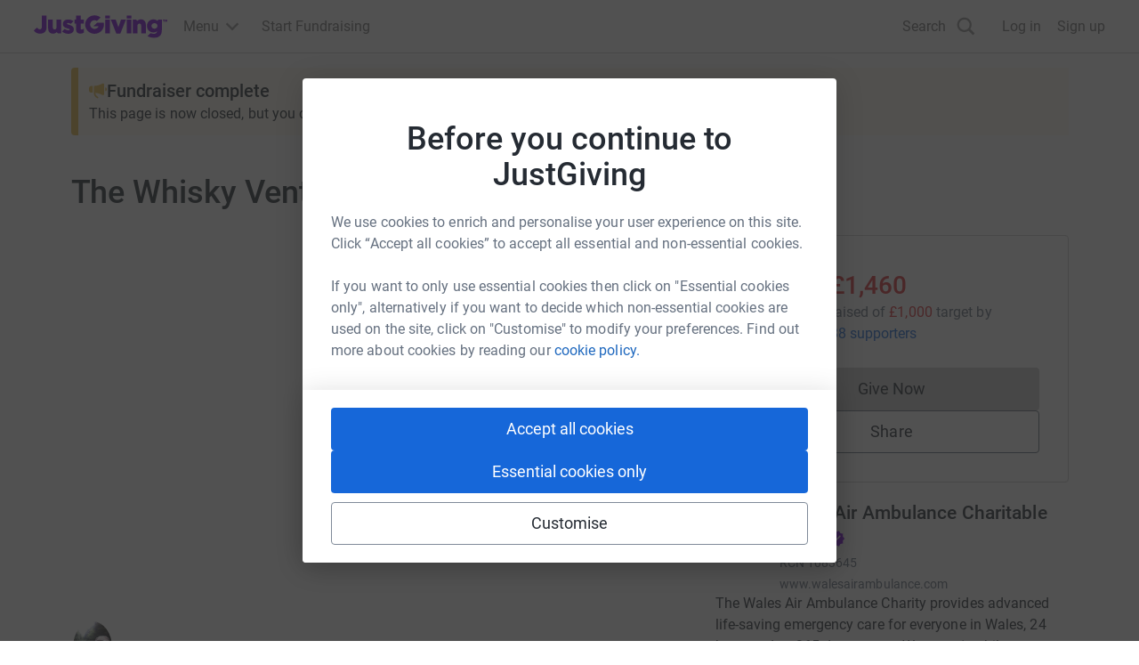

--- FILE ---
content_type: text/javascript
request_url: https://www.jg-cdn.com/assets/jg-pages-edge/_next/static/chunks/1617-7285d771fdb1f254.js
body_size: 66030
content:
try{let e="undefined"!=typeof window?window:"undefined"!=typeof global?global:"undefined"!=typeof globalThis?globalThis:"undefined"!=typeof self?self:{},t=(new e.Error).stack;t&&(e._sentryDebugIds=e._sentryDebugIds||{},e._sentryDebugIds[t]="0d4f0a0d-4946-487c-a513-34518221a90c",e._sentryDebugIdIdentifier="sentry-dbid-0d4f0a0d-4946-487c-a513-34518221a90c")}catch(e){}{let e="undefined"!=typeof window?window:"undefined"!=typeof global?global:"undefined"!=typeof globalThis?globalThis:"undefined"!=typeof self?self:{};e._sentryModuleMetadata=e._sentryModuleMetadata||{},e._sentryModuleMetadata[new e.Error().stack]=Object.assign({},e._sentryModuleMetadata[new e.Error().stack],{"_sentryBundlerPluginAppKey:jg-pages-edge":!0})}(self.webpackChunk_N_E=self.webpackChunk_N_E||[]).push([[1617],{8661:function(e,t,i){"use strict";i.d(t,{T:function(){return g}});var r={};i.r(r),i.d(r,{brand:function(){return n},circle:function(){return a},container:function(){return s},indicator:function(){return o},large:function(){return u},medium:function(){return l},small:function(){return c},white:function(){return d}}),i(77100);var n="LoadingIndicator_brand__6q3t218",a="LoadingIndicator_circle__6q3t217",s="LoadingIndicator_container__6q3t212",o="LoadingIndicator_indicator__6q3t213",u="LoadingIndicator_large__6q3t216",l="LoadingIndicator_medium__6q3t215",c="LoadingIndicator_small__6q3t214",d="LoadingIndicator_white__6q3t219",f=i(2265),p=i(62494),h=i(71101);let g=({size:e="medium",color:t="brand",className:i})=>{let{t:n}=(0,h.$G)("page-components-loadingIndicator");return f.createElement("div",{className:(0,p.Z)(o,r[e],i)},f.createElement("svg",{className:s,viewBox:"0 0 48 48",xmlns:"http://www.w3.org/2000/svg",role:"img"},f.createElement("title",null,n("label")),f.createElement("circle",{className:(0,p.Z)(a,r[t]),cx:"24",cy:"24",r:"20"})))}},62494:function(e,t,i){"use strict";t.Z=function(){for(var e,t,i=0,r="";i<arguments.length;)(e=arguments[i++])&&(t=function e(t){var i,r,n="";if("string"==typeof t||"number"==typeof t)n+=t;else if("object"==typeof t){if(Array.isArray(t))for(i=0;i<t.length;i++)t[i]&&(r=e(t[i]))&&(n&&(n+=" "),n+=r);else for(i in t)t[i]&&(n&&(n+=" "),n+=i)}return n}(e))&&(r&&(r+=" "),r+=t);return r}},39636:function(e,t,i){"use strict";var r,n,a,s,o=i(2265),u=i(22803);function l(e){var t=Object.create(null);return e&&Object.keys(e).forEach(function(i){if("default"!==i){var r=Object.getOwnPropertyDescriptor(e,i);Object.defineProperty(t,i,r.get?r:{enumerable:!0,get:function(){return e[i]}})}}),t.default=e,Object.freeze(t)}i(31403);var c=l(o),d=l(u),f=o.createContext({optimizely:null,isServerSide:!1,timeout:0}),p=(f.Consumer,f.Provider),h=function(e,t){return(h=Object.setPrototypeOf||({__proto__:[]})instanceof Array&&function(e,t){e.__proto__=t}||function(e,t){for(var i in t)Object.prototype.hasOwnProperty.call(t,i)&&(e[i]=t[i])})(e,t)},g=function(){return(g=Object.assign||function(e){for(var t,i=1,r=arguments.length;i<r;i++)for(var n in t=arguments[i])Object.prototype.hasOwnProperty.call(t,n)&&(e[n]=t[n]);return e}).apply(this,arguments)};function v(e,t,i,r){return new(i||(i=Promise))(function(n,a){function s(e){try{u(r.next(e))}catch(e){a(e)}}function o(e){try{u(r.throw(e))}catch(e){a(e)}}function u(e){var t;e.done?n(e.value):((t=e.value)instanceof i?t:new i(function(e){e(t)})).then(s,o)}u((r=r.apply(e,t||[])).next())})}function y(e,t){var i,r,n,a,s={label:0,sent:function(){if(1&n[0])throw n[1];return n[1]},trys:[],ops:[]};return a={next:o(0),throw:o(1),return:o(2)},"function"==typeof Symbol&&(a[Symbol.iterator]=function(){return this}),a;function o(o){return function(u){return function(o){if(i)throw TypeError("Generator is already executing.");for(;a&&(a=0,o[0]&&(s=0)),s;)try{if(i=1,r&&(n=2&o[0]?r.return:o[0]?r.throw||((n=r.return)&&n.call(r),0):r.next)&&!(n=n.call(r,o[1])).done)return n;switch(r=0,n&&(o=[2&o[0],n.value]),o[0]){case 0:case 1:n=o;break;case 4:return s.label++,{value:o[1],done:!1};case 5:s.label++,r=o[1],o=[0];continue;case 7:o=s.ops.pop(),s.trys.pop();continue;default:if(!(n=(n=s.trys).length>0&&n[n.length-1])&&(6===o[0]||2===o[0])){s=0;continue}if(3===o[0]&&(!n||o[1]>n[0]&&o[1]<n[3])){s.label=o[1];break}if(6===o[0]&&s.label<n[1]){s.label=n[1],n=o;break}if(n&&s.label<n[2]){s.label=n[2],s.ops.push(o);break}n[2]&&s.ops.pop(),s.trys.pop();continue}o=t.call(e,s)}catch(e){o=[6,e],r=0}finally{i=n=0}if(5&o[0])throw o[1];return{value:o[0]?o[1]:void 0,done:!0}}([o,u])}}}function m(e,t,i){if(i||2==arguments.length)for(var r,n=0,a=t.length;n<a;n++)!r&&n in t||(r||(r=Array.prototype.slice.call(t,0,n)),r[n]=t[n]);return e.concat(r||Array.prototype.slice.call(t))}function _(e,t){if(e.id!==t.id)return!1;var i=e.attributes||{},r=t.attributes||{},n=Object.keys(i),a=Object.keys(r);if(n.length!==a.length)return!1;for(var s=0;s<n.length;s++){var o=n[s];if(i[o]!==r[o])return!1}return!0}function E(e){return"object"==typeof e&&null!==e?e:{}}function I(e,t){var i=E(e),r=E(t),n=Object.keys(i),a=Object.keys(r);return n.length===a.length&&n.every(function(e){return e in r&&i[e]===r[e]})}function b(e,t,i){return{enabled:!1,flagKey:e,ruleKey:null,variationKey:null,variables:{},reasons:[t],userContext:{id:i.id,attributes:i.attributes}}}function O(e){for(var t=[],i=1;i<arguments.length;i++)t[i-1]=arguments[i];var r=0;return e.replace(/%s/g,function(){var e=t[r++],i=typeof e;return"function"===i?e():"string"===i?e:String(e)})}"function"==typeof SuppressedError&&SuppressedError;var R=(function(){function e(){this.observers=[]}return e.getInstance=function(){return e.instance||(e.instance=new e),e.instance},e.prototype.subscribe=function(e,t){var i=this,r="key-".concat(Math.floor(1e5+999999*Math.random()));return this.observers.push({subscriptionId:r,key:e,callback:t}),function(){var e=i.observers.findIndex(function(e){return e.subscriptionId===r});e>=0&&i.observers.splice(e,1)}},e.prototype.notify=function(e){this.observers.filter(function(t){return t.key===e}).forEach(function(e){return e.callback()})},e})().getInstance(),N=d.getLogger("ReactSDK"),T={warn:function(e){for(var t=[],i=1;i<arguments.length;i++)t[i-1]=arguments[i];return N.log(d.enums.LOG_LEVEL.WARNING,O.apply(void 0,m([e],t,!1)))},info:function(e){for(var t=[],i=1;i<arguments.length;i++)t[i-1]=arguments[i];return N.log(d.enums.LOG_LEVEL.INFO,O.apply(void 0,m([e],t,!1)))},error:function(e){for(var t=[],i=1;i<arguments.length;i++)t[i-1]=arguments[i];return N.log(d.enums.LOG_LEVEL.ERROR,O.apply(void 0,m([e],t,!1)))}};(r=a||(a={})).TIMEOUT="TIMEOUT",r.NO_CLIENT="NO_CLIENT",r.USER_NOT_READY="USER_NOT_READY";var A={id:null,attributes:{}},S=function(){function e(e){var t=this;this.userContext=null,this.onUserUpdateHandlers=[],this.isUserPromiseResolved=!1,this.isUserReady=!1,this.onForcedVariationsUpdateHandlers=[],this.forcedDecisionFlagKeys=new Set,this.isClientReady=!1,this.clientAndUserReadyPromiseFulfilled=!1,this.isUsingSdkKey=!1,this.user=g({},A),this.initialConfig=e;var i=g(g({},e),{clientEngine:"react-sdk",clientVersion:"3.2.2"});this.userPromiseResolver=function(){};var r=new Promise(function(e){t.userPromiseResolver=e});if(this._client=d.createInstance(i),this.isClientReady=!!i.datafile,this.isUsingSdkKey=!!i.sdkKey,this._client){var n=this._client.onReady();this.clientAndUserReadyPromise=Promise.all([r,n]).then(function(e){var i=e[0],r=e[1];t.isClientReady=r.success,t.isUserReady=i.success;var n=t.isClientReady&&t.isUserReady;return t.clientAndUserReadyPromiseFulfilled=!0,{success:n,message:n?"Client and user are both ready.":"Client or user did not become ready."}})}else T.warn("Unable to resolve datafile and user information because Optimizely client failed to initialize."),this.clientAndUserReadyPromise=new Promise(function(e){e({success:!1,reason:a.NO_CLIENT,message:"Optimizely client failed to initialize."})})}return e.prototype.getUserWithOverrides=function(e,t){return{id:void 0===e?this.user.id:e,attributes:void 0===t?this.user.attributes:t}},e.prototype.getIsReadyPromiseFulfilled=function(){return this.clientAndUserReadyPromiseFulfilled},e.prototype.getIsUsingSdkKey=function(){return this.isUsingSdkKey},Object.defineProperty(e.prototype,"odpExplicitlyOff",{get:function(){var e;return null===(e=this.initialConfig.odpOptions)||void 0===e?void 0:e.disabled},enumerable:!1,configurable:!0}),e.prototype.onReady=function(e){var t,i=this;void 0===e&&(e={});var r=5e3;e&&void 0!==e.timeout&&(r=e.timeout);var n=new Promise(function(e){t=setTimeout(function(){e({success:!1,reason:a.TIMEOUT,message:"Failed to initialize before timeout",dataReadyPromise:i.clientAndUserReadyPromise})},r)});return Promise.race([this.clientAndUserReadyPromise,n]).then(function(e){return v(i,void 0,void 0,function(){return y(this,function(i){return clearTimeout(t),[2,e]})})})},e.prototype.getUserContext=function(){return this._client?this.userContext?this.userContext:(T.warn("Unable to get user context. User context not set."),null):(T.warn("Unable to get user context. Optimizely client not initialized."),null)},e.prototype.setCurrentUserContext=function(e){if(!this._client){T.warn("Unable to set user context for user ID ".concat(e.id,". Optimizely client not initialized."));return}if(!this.userContext){this.userContext=this._client.createUserContext(e.id||void 0,e.attributes);return}_(e,{id:this.userContext.getUserId(),attributes:this.userContext.getAttributes()})||(this.userContext=this._client.createUserContext(e.id||void 0,e.attributes))},e.prototype.makeUserContextInstance=function(e){return this._client?this.userContext&&_(e,this.user)?this.userContext:this._client.createUserContext(e.id||void 0,e.attributes):(T.warn("Unable to create user context for ".concat(e.id,". Optimizely client failed to initialize or not ready.")),null)},e.prototype.fetchQualifiedSegments=function(e){return v(this,void 0,void 0,function(){var t;return y(this,function(i){switch(i.label){case 0:if(!this.userContext)return[2,!1];if(this.odpExplicitlyOff||!(null===(t=this._client)||void 0===t?void 0:t.isOdpIntegrated()))return[2,!0];return[4,this.userContext.fetchQualifiedSegments(e)];case 1:return[2,i.sent()]}})})},e.prototype.setUser=function(e){return v(this,void 0,void 0,function(){var t,i,r,n,a=this;return y(this,function(s){switch(s.label){case 0:if(this.user={id:e.id||A.id,attributes:e.attributes||A.attributes},e.id!==A.id)return[3,2];return[4,null===(i=this._client)||void 0===i?void 0:i.onReady()];case 1:return s.sent(),this.setCurrentUserContext(e),this.user.id=(null===(r=this.userContext)||void 0===r?void 0:r.getUserId())||A.id,[3,4];case 2:return this.setCurrentUserContext(e),[4,null===(n=this._client)||void 0===n?void 0:n.onReady()];case 3:s.sent(),s.label=4;case 4:return[4,this.fetchQualifiedSegments()];case 5:return t=s.sent(),this.isUserPromiseResolved||(this.userPromiseResolver({success:t}),this.isUserPromiseResolved=!0),this.onUserUpdateHandlers.forEach(function(e){return e(a.user)}),[2]}})})},e.prototype.onUserUpdate=function(e){var t=this;return this.onUserUpdateHandlers.push(e),function(){var i=t.onUserUpdateHandlers.indexOf(e);i>-1&&t.onUserUpdateHandlers.splice(i,1)}},e.prototype.onForcedVariationsUpdate=function(e){var t=this;return this.onForcedVariationsUpdateHandlers.push(e),function(){var i=t.onForcedVariationsUpdateHandlers.indexOf(e);i>-1&&t.onForcedVariationsUpdateHandlers.splice(i,1)}},e.prototype.isReady=function(){return this.isClientReady},e.prototype.activate=function(e,t,i){if(!this._client)return T.warn('Unable to activate experiment "%s" because Optimizely client failed to initialize.',e),null;var r=this.getUserWithOverrides(t,i);return null===r.id?(T.info('Unable to activate experiment "%s" because User ID is not set',e),null):this._client.activate(e,r.id,r.attributes)},e.prototype.decide=function(e,t,i,r){if(void 0===t&&(t=[]),!this._client)return T.warn('Unable to evaluate feature "%s" because Optimizely client failed to initialize.',e),b(e,"Unable to evaluate flag ".concat(e," because Optimizely client failed to initialize."),this.user);var n=this.getUserWithOverrides(i,r);if(null===n.id)return T.info('Unable to evaluate feature "%s" because User ID is not set.',e),b(e,"Unable to evaluate flag ".concat(e," because User ID is not set."),n);var a=this.makeUserContextInstance(n);return a?g(g({},a.decide(e,t)),{userContext:{id:n.id,attributes:n.attributes}}):b(e,"Not Evaluating flag ".concat(e," because user id or attributes are not valid"),n)},e.prototype.decideForKeys=function(e,t,i,r){if(void 0===t&&(t=[]),!this._client)return T.warn("Unable to evaluate features for keys because Optimizely client failed to initialize."),{};var n=this.getUserWithOverrides(i,r);if(null===n.id)return T.info("Unable to evaluate features for keys because User ID is not set"),{};var a=this.makeUserContextInstance(n);return a?Object.entries(a.decideForKeys(e,t)).reduce(function(e,t){var i=t[0],r=t[1];return e[i]=g(g({},r),{userContext:{id:n.id||"",attributes:n.attributes}}),e},{}):{}},e.prototype.decideAll=function(e,t,i){if(void 0===e&&(e=[]),!this._client)return T.warn("Unable to evaluate all feature decisions because Optimizely client is not initialized."),{};var r=this.getUserWithOverrides(t,i);if(null===r.id)return T.info("Unable to evaluate all feature decisions because User ID is not set"),{};var n=this.makeUserContextInstance(r);return n?Object.entries(n.decideAll(e)).reduce(function(e,t){var i=t[0],n=t[1];return e[i]=g(g({},n),{userContext:{id:r.id||"",attributes:r.attributes}}),e},{}):{}},e.prototype.getVariation=function(e,t,i){if(!this._client)return T.warn('Unable to get variation for experiment "%s" because Optimizely client failed to initialize.',e),null;var r=this.getUserWithOverrides(t,i);return null===r.id?(T.info('Unable to get variation for experiment "%s" because User ID is not set',e),null):this._client.getVariation(e,r.id,r.attributes)},e.prototype.track=function(e,t,i,r){if(!this._client){T.warn('Unable to send tracking event "%s" because Optimizely client failed to initialize.',e);return}void 0!==t&&"string"!=typeof t&&(r=t,t=void 0,i=void 0);var n=this.getUserWithOverrides(t,i);if(null===n.id){T.info('Unable to send tracking event "%s" because User ID is not set',e);return}this._client.track(e,n.id,n.attributes,r)},e.prototype.setForcedDecision=function(e,t){if(!this.userContext){T.warn("Unable to set a forced decision because the user context has not been set yet.");return}this.userContext.setForcedDecision(e,t)&&(this.forcedDecisionFlagKeys.add(e.flagKey),R.notify(e.flagKey))},e.prototype.getForcedDecision=function(e){return this.userContext?this.userContext.getForcedDecision(e):(T.warn("Unable to get a forced decision because the user context has not been set yet."),null)},e.prototype.removeForcedDecision=function(e){if(!this.userContext)return T.warn("Unable to remove forced decisions because the user context has not been set yet."),!1;var t=this.userContext.removeForcedDecision(e);return t&&(this.forcedDecisionFlagKeys.delete(e.flagKey),R.notify(e.flagKey)),t},e.prototype.removeAllForcedDecisions=function(){if(!this.userContext)return T.warn("Unable to remove all forced decisions because the user context has not been set yet."),!1;var e=this.userContext.removeAllForcedDecisions();return e&&(this.forcedDecisionFlagKeys.forEach(function(e){return R.notify(e)}),this.forcedDecisionFlagKeys.clear()),e},e.prototype.isFeatureEnabled=function(e,t,i){if(!this._client)return T.warn('Unable to determine if feature "%s" is enabled because Optimizely client failed to initialize.',e),!1;var r=this.getUserWithOverrides(t,i);return null===r.id?(T.info('Unable to determine if feature "%s" is enabled because User ID is not set',e),!1):this._client.isFeatureEnabled(e,r.id,r.attributes)},e.prototype.getFeatureVariables=function(e,t,i){var r=this;if(!this._client)return T.warn('Unable to get feature variables for feature "%s" because Optimizely client failed to initialize.',e),{};var n=this.getUserWithOverrides(t,i),a=n.id;if(null===a)return T.warn('Unable to get feature variables for feature "%s" because User ID is not set',e),{};var s=n.attributes,o={},u=this._client.getOptimizelyConfig();if(!u)return T.warn('Unable to retrieve feature variables for feature "%s" because Optimizely client failed to initialize.',e),{};var l=u.featuresMap[e];return l?(Object.keys(l.variablesMap).forEach(function(t){var i=l.variablesMap[t];o[i.key]=r._client.getFeatureVariable(e,i.key,a,s)}),o):(T.info('Unable to retrieve feature variables for feature "%s" because config features map is not set',e),{})},e.prototype.getFeatureVariableString=function(e,t,i,r){if(!this._client)return T.warn('Unable to get feature variable string from feature "%s" because Optimizely client failed to initialize.',e),null;var n=this.getUserWithOverrides(i,r);return null===n.id?(T.info('Unable to get feature variable string from feature "%s" because User ID is not set',e),null):this._client.getFeatureVariableString(e,t,n.id,n.attributes)},e.prototype.getFeatureVariableBoolean=function(e,t,i,r){if(!this._client)return T.warn('Unable to get feature variable boolean from feature "%s" because Optimizely client failed to initialize.',e),null;var n=this.getUserWithOverrides(i,r);return null===n.id?(T.info('Unable to get feature variable boolean from feature "%s" because User ID is not set',e),null):this._client.getFeatureVariableBoolean(e,t,n.id,n.attributes)},e.prototype.getFeatureVariableInteger=function(e,t,i,r){if(!this._client)return T.warn('Unable to get feature variable integer from feature "%s" because Optimizely client failed to initialize.',e),null;var n=this.getUserWithOverrides(i,r);return null===n.id?(T.info('Unable to get feature variable integer from feature "%s" because User ID is not set',e),null):this._client.getFeatureVariableInteger(e,t,n.id,n.attributes)},e.prototype.getFeatureVariableDouble=function(e,t,i,r){if(!this._client)return T.warn('Unable to get feature variable double from feature "%s" because Optimizely client failed to initialize.',e),null;var n=this.getUserWithOverrides(i,r);return null===n.id?(T.info('Unable to get feature variable double from feature "%s" because User ID is not set',e),null):this._client.getFeatureVariableDouble(e,t,n.id,n.attributes)},e.prototype.getFeatureVariableJSON=function(e,t,i,r){if(!this._client)return T.warn('Unable to get feature variable JSON from feature "%s" because Optimizely client failed to initialize.',e),null;var n=this.getUserWithOverrides(i,r);return null===n.id?(T.info('Unable to get feature variable JSON from feature "%s" because User ID is not set',e),null):this._client.getFeatureVariableJSON(e,t,n.id,n.attributes)},e.prototype.getFeatureVariable=function(e,t,i,r){if(!this._client)return T.warn('Unable to get feature variable from feature "%s" because Optimizely client failed to initialize.',e,t),null;var n=this.getUserWithOverrides(i,r);return null===n.id?(T.info('Unable to get feature variable from feature "%s" because User ID is not set',e,t),null):this._client.getFeatureVariable(e,t,n.id,n.attributes)},e.prototype.getAllFeatureVariables=function(e,t,i){if(!this._client)return T.warn('Unable to get all feature variables from feature "%s" because Optimizely client failed to initialize.',e),{};var r=this.getUserWithOverrides(t,i);return null===r.id?(T.info('Unable to get all feature variables from feature "%s" because User ID is not set',e),{}):this._client.getAllFeatureVariables(e,r.id,r.attributes)},e.prototype.getEnabledFeatures=function(e,t){if(!this._client)return T.warn("Unable to get list of enabled features because Optimizely client failed to initialize."),[];var i=this.getUserWithOverrides(e,t);return null===i.id?(T.info("Unable to get list of enabled features because User ID is not set"),[]):this._client.getEnabledFeatures(i.id,i.attributes)},e.prototype.getForcedVariation=function(e,t){if(!this._client)return T.warn('Unable to get forced variation for experiment "%s" because Optimizely client failed to initialize.',e),null;var i=this.getUserWithOverrides(t);return null===i.id?(T.info('Unable to get forced variation for experiment "%s" because User ID is not set',e),null):this._client.getForcedVariation(e,i.id)},e.prototype.setForcedVariation=function(e,t,i){if(!this._client)return T.warn('Unable to set forced variation for experiment "%s" because Optimizely client failed to initialize.',e),!1;var r=null,n=null;if(2==arguments.length)n=t,r=this.getUserWithOverrides().id;else if(3==arguments.length){if(r=this.getUserWithOverrides(t).id,void 0===i)return!1;n=i}if(null===r)return T.warn('Unable to set forced variation for experiment "%s" because User ID is not set',e),!1;var a=this._client.setForcedVariation(e,r,n);return this.onForcedVariationsUpdateHandlers.forEach(function(e){return e()}),a},e.prototype.getOptimizelyConfig=function(){return this._client?this._client.getOptimizelyConfig():(T.warn("Unable to get Optimizely configuration because Optimizely client failed to initialize."),null)},e.prototype.close=function(){return this._client?this._client.close():new Promise(function(e,t){return e({success:!0,reason:"Optimizely client is not initialized."})})},Object.defineProperty(e.prototype,"client",{get:function(){return this._client?this._client:(T.warn("Unable to get client because Optimizely client failed to initialize."),null)},enumerable:!1,configurable:!0}),Object.defineProperty(e.prototype,"notificationCenter",{get:function(){return this._client?this._client.notificationCenter:{addNotificationListener:function(){return T.warn("Unable to add notification listener because Optimizely client failed to initialize."),0},removeNotificationListener:function(){return T.warn("Unable to remove notification listener because Optimizely client failed to initialize."),!1},clearAllNotificationListeners:function(){T.warn("Unable to clear all notification listeners because Optimizely client failed to initialize.")},clearNotificationListeners:function(){T.warn("Unable to clear notification listeners because Optimizely client failed to initialize.")}}},enumerable:!1,configurable:!0}),e.prototype.sendOdpEvent=function(e,t,i,r){var n;if(!e||!e.trim()){T.error("ODP action is not valid (cannot be empty).");return}null===(n=this.client)||void 0===n||n.sendOdpEvent(e,t,i,r)},e.prototype.getVuid=function(){if(!this._client){T.warn("Unable to get VUID because Optimizely client failed to initialize.");return}return this._client.getVuid()},e}(),D=u.getLogger("<OptimizelyProvider>"),U=function(e){function t(t){var i=e.call(this,t)||this;return i.setUserInOptimizely(),i}return function(e,t){if("function"!=typeof t&&null!==t)throw TypeError("Class extends value "+String(t)+" is not a constructor or null");function i(){this.constructor=e}h(e,t),e.prototype=null===t?Object.create(t):(i.prototype=t.prototype,new i)}(t,e),t.prototype.setUserInOptimizely=function(){return v(this,void 0,void 0,function(){var e,t,i,r,n,a;return y(this,function(s){switch(s.label){case 0:if(t=(e=this.props).optimizely,i=e.userId,r=e.userAttributes,n=e.user,!t)return D.error("OptimizelyProvider must be passed an instance of the Optimizely SDK client"),[2];if(a=null,n?"then"in n?n.then(function(e){t.setUser(e)}):a={id:n.id,attributes:n.attributes||{}}:i?(a={id:i,attributes:r||{}},D.warn("Passing userId and userAttributes as props is deprecated, please switch to using `user` prop")):a={id:A.id,attributes:r||A.attributes},!a)return[3,4];s.label=1;case 1:return s.trys.push([1,3,,4]),[4,t.setUser(a)];case 2:return s.sent(),[3,4];case 3:return s.sent(),D.error("Error while trying to set user."),[3,4];case 4:return[2]}})})},t.prototype.componentDidUpdate=function(e){if(!e.isServerSide){var t=this.props.optimizely;this.props.user&&"id"in this.props.user&&(t.user.id&&_({id:t.user.id,attributes:t.user.attributes||{}},{id:this.props.user.id,attributes:this.props.user.attributes||{}})||t.setUser(this.props.user))}},t.prototype.render=function(){var e=this.props,t=e.optimizely,i=e.children,r=e.timeout,n=!!this.props.isServerSide;return c.createElement(p,{value:{optimizely:t,isServerSide:n,timeout:r}},i)},t}(c.Component),w=function(e,t,i,r,n){var a="re-evaluating ".concat(t,'="').concat(i,'" for user="').concat(e.user.id,'"'),s=e.notificationCenter.addNotificationListener(u.enums.NOTIFICATION_TYPES.OPTIMIZELY_CONFIG_UPDATE,function(){r.info("".concat(u.enums.NOTIFICATION_TYPES.OPTIMIZELY_CONFIG_UPDATE,", ").concat(a)),n()}),o=e.onUserUpdate(function(){r.info("User update, ".concat(a)),n()});return function(){e.notificationCenter.removeNotificationListener(s),o()}},L=u.getLogger("ReactSDK"),C="The 'optimizely' prop must be supplied via a parent <OptimizelyProvider>";function x(e,t,i){e.onReady({timeout:t}).then(function(e){var r,n,s,o;if(e.success){L.info("Client immediately ready"),i({clientReady:!0,didTimeout:!1});return}switch(e.reason){case a.NO_CLIENT:L.warn('Client not ready, reason="'.concat(e.message,'"')),i({clientReady:!1,didTimeout:!1}),null===(r=e.dataReadyPromise)||void 0===r||r.then(function(e){if(e){var t=e.success,r=e.message;t?L.info("Client became ready."):L.warn('Client not ready, reason="'.concat(r,'"')),i({clientReady:t,didTimeout:!1})}});break;case a.USER_NOT_READY:L.warn('User was not ready, reason="'.concat(e.message,'"')),i({clientReady:!1,didTimeout:!1}),null===(n=e.dataReadyPromise)||void 0===n||n.then(function(e){if(e){var t=e.success,r=e.message;t?L.info("User became ready later."):L.warn('Client not ready, reason="'.concat(r,'"')),i({clientReady:t,didTimeout:!1})}});break;case a.TIMEOUT:L.info("Client did not become ready before timeout of ".concat(t,' ms, reason="').concat(e.message,'"')),i({clientReady:!1,didTimeout:!0}),null===(s=e.dataReadyPromise)||void 0===s||s.then(function(e){if(e){var t=e.success,r=e.message;t?L.info("Client became ready after timeout already elapsed"):L.warn('Client not ready, reason="'.concat(r,'"')),i({clientReady:t,didTimeout:!0})}});break;default:L.warn('Other reason client not ready, reason="'.concat(e.message,'"')),i({clientReady:!1,didTimeout:!1}),null===(o=e.dataReadyPromise)||void 0===o||o.then(function(e){if(e){var t=e.success,r=e.message;t?L.info("Client became ready later"):L.warn('Client not ready, reason="'.concat(r,'"')),i({clientReady:t,didTimeout:!1})}})}}).catch(function(){L.error("Error initializing client. The core client or user promise(s) rejected.")})}(n=s||(s={})).EXPERIMENT="Experiment",n.FEATURE="Feature",u.getLogger("ReactSDK"),Object.defineProperty(t,"kE",{enumerable:!0,get:function(){return u.enums}}),t.hl=f,t.dH=U,t.Fs=function(e){return new S(e)},t.rm=function(e,t,i){void 0===t&&(t={}),void 0===i&&(i={});var r,n,a,u,l=o.useContext(f),c=l.optimizely,d=l.isServerSide,p=l.timeout,h=(r=i.overrideAttributes,I(r,(n=o.useRef()).current)||(n.current=r),n.current),v=o.useMemo(function(){return b(e,"Optimizely SDK not configured properly yet.",{id:i.overrideUserId||null,attributes:h||{}})},[e,h,i.overrideUserId]),y=o.useCallback(function(){return{decision:(null==c?void 0:c.decide(e,t.decideOptions,i.overrideUserId,h))||v}},[e,v,c,t.decideOptions,h,i.overrideUserId]),m=d||!!(null==c?void 0:c.isReady()),_=!!(null==c?void 0:c.getIsReadyPromiseFulfilled()),E=o.useState(function(){var e=m?y():{decision:v};return g(g({},e),{clientReady:m,didTimeout:!1})}),O=E[0],N=E[1],T={entityKey:e,overrideUserId:i.overrideUserId,overrideAttributes:i.overrideAttributes},A=o.useState(T),S=A[0],D=A[1];a=S,u=T,a.entityKey===u.entityKey&&a.overrideUserId===u.overrideUserId&&I(a.overrideAttributes,u.overrideAttributes)||(D(T),N(function(e){return g(g({},e),y())}));var U=void 0!==t.timeout?t.timeout:p;return o.useEffect(function(){c&&(c.getIsUsingSdkKey()||!m)&&x(c,U,function(e){N(g(g({},y()),e))})},[U,y,c]),o.useEffect(function(){if(!i.overrideUserId&&!i.overrideAttributes&&t.autoUpdate)return R.subscribe(e,function(){N(function(e){return g(g({},e),y())})})},[i.overrideUserId,i.overrideAttributes,t.autoUpdate,e,y]),o.useEffect(function(){return c&&_&&t.autoUpdate?w(c,s.FEATURE,e,L,function(){N(function(e){return g(g({},e),y())})}):function(){}},[_,t.autoUpdate,c,e,y]),c||L.error("Unable to use decision ".concat(e,". ").concat(C)),[O.decision,O.clientReady,O.didTimeout]},t.Ke=function(){var e=o.useContext(f),t=e.optimizely,i=e.isServerSide,r=e.timeout,n=i||!!(null==t?void 0:t.isReady()),a=o.useCallback(function(){for(var e=[],i=0;i<arguments.length;i++)e[i]=arguments[i];if(!t){L.error("Unable to track events. ".concat(C));return}if(!n){L.error("Unable to track events. Optimizely client is not ready yet.");return}t.track.apply(t,e)},[t,n]),s=o.useState(function(){return{clientReady:n,didTimeout:!1}}),u=s[0],l=s[1];return o.useEffect(function(){t&&(t.getIsUsingSdkKey()||!n)&&x(t,r,function(e){l(e)})},[t,r]),[a,u.clientReady,u.didTimeout]}},22803:function(e,t,i){"use strict";Object.defineProperty(t,"__esModule",{value:!0});var r,n,a=i(19389),s=i(5183),o=(n=i(73181))&&"object"==typeof n&&"default"in n?n.default:n,u=i(50046),l=function(e,t){return(l=Object.setPrototypeOf||({__proto__:[]})instanceof Array&&function(e,t){e.__proto__=t}||function(e,t){for(var i in t)Object.prototype.hasOwnProperty.call(t,i)&&(e[i]=t[i])})(e,t)};function c(e,t){if("function"!=typeof t&&null!==t)throw TypeError("Class extends value "+String(t)+" is not a constructor or null");function i(){this.constructor=e}l(e,t),e.prototype=null===t?Object.create(t):(i.prototype=t.prototype,new i)}var d=function(){return(d=Object.assign||function(e){for(var t,i=1,r=arguments.length;i<r;i++)for(var n in t=arguments[i])Object.prototype.hasOwnProperty.call(t,n)&&(e[n]=t[n]);return e}).apply(this,arguments)};function f(e,t,i,r){return new(i||(i=Promise))(function(n,a){function s(e){try{u(r.next(e))}catch(e){a(e)}}function o(e){try{u(r.throw(e))}catch(e){a(e)}}function u(e){var t;e.done?n(e.value):((t=e.value)instanceof i?t:new i(function(e){e(t)})).then(s,o)}u((r=r.apply(e,t||[])).next())})}function p(e,t){var i,r,n,a,s={label:0,sent:function(){if(1&n[0])throw n[1];return n[1]},trys:[],ops:[]};return a={next:o(0),throw:o(1),return:o(2)},"function"==typeof Symbol&&(a[Symbol.iterator]=function(){return this}),a;function o(o){return function(u){return function(o){if(i)throw TypeError("Generator is already executing.");for(;a&&(a=0,o[0]&&(s=0)),s;)try{if(i=1,r&&(n=2&o[0]?r.return:o[0]?r.throw||((n=r.return)&&n.call(r),0):r.next)&&!(n=n.call(r,o[1])).done)return n;switch(r=0,n&&(o=[2&o[0],n.value]),o[0]){case 0:case 1:n=o;break;case 4:return s.label++,{value:o[1],done:!1};case 5:s.label++,r=o[1],o=[0];continue;case 7:o=s.ops.pop(),s.trys.pop();continue;default:if(!(n=(n=s.trys).length>0&&n[n.length-1])&&(6===o[0]||2===o[0])){s=0;continue}if(3===o[0]&&(!n||o[1]>n[0]&&o[1]<n[3])){s.label=o[1];break}if(6===o[0]&&s.label<n[1]){s.label=n[1],n=o;break}if(n&&s.label<n[2]){s.label=n[2],s.ops.push(o);break}n[2]&&s.ops.pop(),s.trys.pop();continue}o=t.call(e,s)}catch(e){o=[6,e],r=0}finally{i=n=0}if(5&o[0])throw o[1];return{value:o[0]?o[1]:void 0,done:!0}}([o,u])}}}function h(e,t,i){if(i||2==arguments.length)for(var r,n=0,a=t.length;n<a;n++)!r&&n in t||(r||(r=Array.prototype.slice.call(t,0,n)),r[n]=t[n]);return e.concat(r||Array.prototype.slice.call(t))}"function"==typeof SuppressedError&&SuppressedError;var g=new(function(){function e(){}return e.prototype.handleError=function(e){},e}());function v(e){for(var t=[],i=1;i<arguments.length;i++)t[i-1]=arguments[i];if(!e)return{};if("function"==typeof Object.assign)return Object.assign.apply(Object,h([e],t,!1));for(var r=Object(e),n=0;n<t.length;n++){var a=t[n];if(null!=a)for(var s in a)Object.prototype.hasOwnProperty.call(a,s)&&(r[s]=a[s])}return r}function y(e,t){var i,r,n;return e?(i=e,r=function(e){return e[t]},n={},i.forEach(function(e){n[r(e)]=e}),n):{}}function m(){return a.v4()}function _(e,t){for(var i=!1,r=Object.keys(e),n=0;n<r.length;n++)if(t===e[r[n]]){i=!0;break}return i}function E(e){return Object.keys(e).map(function(t){return e[t]})}function I(e,t){for(var i,r=0;r<e.length;r++){var n=e[r];if(t(n)){i=n;break}}return i}function b(e){for(var t=[],i=1;i<arguments.length;i++)t[i-1]=arguments[i];var r=0;return e.replace(/%s/g,function(){var e=t[r++],i=typeof e;return"function"===i?e():"string"===i?e:String(e)})}var O,R={assign:v,currentTimestamp:function(){return Math.round((new Date).getTime())},isSafeInteger:function(e){return"number"==typeof e&&9007199254740992>=Math.abs(e)},uuid:m,isNumber:function(e){return"number"==typeof e}};(O=t.LogLevel||(t.LogLevel={}))[O.NOTSET=0]="NOTSET",O[O.DEBUG=1]="DEBUG",O[O.INFO=2]="INFO",O[O.WARNING=3]="WARNING",O[O.ERROR=4]="ERROR";var N={NOTSET:0,DEBUG:1,INFO:2,WARNING:3,ERROR:4};function T(e){return"string"!=typeof e?e:("WARN"===(e=e.toUpperCase())&&(e="WARNING"),N[e]?N[e]:e)}var A=function(){function e(){this.defaultLoggerFacade=new w,this.loggers={}}return e.prototype.getLogger=function(e){return e?(this.loggers[e]||(this.loggers[e]=new w({messagePrefix:e})),this.loggers[e]):this.defaultLoggerFacade},e}(),S=function(){function e(e){void 0===e&&(e={}),this.logLevel=t.LogLevel.NOTSET,void 0!==e.logLevel&&_(t.LogLevel,e.logLevel)&&this.setLogLevel(e.logLevel),this.logToConsole=void 0===e.logToConsole||!!e.logToConsole,this.prefix=void 0!==e.prefix?e.prefix:"[OPTIMIZELY]"}return e.prototype.log=function(e,t){if(this.shouldLog(e)&&this.logToConsole){var i="".concat(this.prefix," - ").concat(this.getLogLevelName(e)," ").concat(this.getTime()," ").concat(t);this.consoleLog(e,[i])}},e.prototype.setLogLevel=function(e){e=T(e),_(t.LogLevel,e)&&void 0!==e?this.logLevel=e:this.logLevel=t.LogLevel.ERROR},e.prototype.getTime=function(){return(new Date).toISOString()},e.prototype.shouldLog=function(e){return e>=this.logLevel},e.prototype.getLogLevelName=function(e){switch(e){case t.LogLevel.DEBUG:return"DEBUG";case t.LogLevel.INFO:return"INFO ";case t.LogLevel.WARNING:return"WARN ";case t.LogLevel.ERROR:return"ERROR";default:return"NOTSET"}},e.prototype.consoleLog=function(e,i){switch(e){case t.LogLevel.DEBUG:console.log.apply(console,i);break;case t.LogLevel.INFO:console.info.apply(console,i);break;case t.LogLevel.WARNING:console.warn.apply(console,i);break;case t.LogLevel.ERROR:console.error.apply(console,i);break;default:console.log.apply(console,i)}},e}(),D=t.LogLevel.NOTSET,U=null,w=function(){function e(e){void 0===e&&(e={}),this.messagePrefix="",e.messagePrefix&&(this.messagePrefix=e.messagePrefix)}return e.prototype.log=function(e,t){for(var i=[],r=2;r<arguments.length;r++)i[r-2]=arguments[r];this.internalLog(T(e),{message:t,splat:i})},e.prototype.info=function(e){for(var i=[],r=1;r<arguments.length;r++)i[r-1]=arguments[r];this.namedLog(t.LogLevel.INFO,e,i)},e.prototype.debug=function(e){for(var i=[],r=1;r<arguments.length;r++)i[r-1]=arguments[r];this.namedLog(t.LogLevel.DEBUG,e,i)},e.prototype.warn=function(e){for(var i=[],r=1;r<arguments.length;r++)i[r-1]=arguments[r];this.namedLog(t.LogLevel.WARNING,e,i)},e.prototype.error=function(e){for(var i=[],r=1;r<arguments.length;r++)i[r-1]=arguments[r];this.namedLog(t.LogLevel.ERROR,e,i)},e.prototype.format=function(e){return"".concat(this.messagePrefix?this.messagePrefix+": ":"").concat(b.apply(void 0,h([e.message],e.splat,!1)))},e.prototype.internalLog=function(e,t){U&&(e<D||(U.log(e,this.format(t)),t.error&&t.error instanceof Error&&g.handleError(t.error)))},e.prototype.namedLog=function(e,t,i){var r;if(t instanceof Error)return t=(r=t).message,void this.internalLog(e,{error:r,message:t,splat:i});if(0!==i.length){var n=i[i.length-1];n instanceof Error&&(r=n,i.splice(-1)),this.internalLog(e,{message:t,error:r,splat:i})}else this.internalLog(e,{message:t,splat:i})},e}(),L=new A;function C(e){return L.getLogger(e)}function x(e){U=e}var P={setLogLevel:function(e){e=T(e),D=_(t.LogLevel,e)&&void 0!==e?e:t.LogLevel.ERROR},setLogHandler:x};function k(e,t){var i=e.context,r=t.context;return i.accountId===r.accountId&&i.projectId===r.projectId&&i.clientName===r.clientName&&i.clientVersion===r.clientVersion&&i.revision===r.revision&&i.anonymizeIP===r.anonymizeIP&&i.botFiltering===r.botFiltering}var V,M=C("EventProcessor"),F=function(){function e(e){var t=e.timeout,i=e.callback;this.timeout=Math.max(t,0),this.callback=i}return e.prototype.start=function(){this.timeoutId=setTimeout(this.callback,this.timeout)},e.prototype.refresh=function(){this.stop(),this.start()},e.prototype.stop=function(){this.timeoutId&&clearTimeout(this.timeoutId)},e}(),j=function(){function e(e){var t=e.sink;this.sink=t}return e.prototype.start=function(){return Promise.resolve()},e.prototype.stop=function(){return Promise.resolve()},e.prototype.enqueue=function(e){this.sink([e])},e}(),G=function(){function e(e){var t=e.flushInterval,i=e.maxQueueSize,r=e.sink,n=e.closingSink,a=e.batchComparator;this.buffer=[],this.maxQueueSize=Math.max(i,1),this.sink=r,this.closingSink=n,this.batchComparator=a,this.timer=new F({callback:this.flush.bind(this),timeout:t}),this.started=!1}return e.prototype.start=function(){return this.started=!0,Promise.resolve()},e.prototype.stop=function(){this.started=!1;var e=this.closingSink?this.closingSink(this.buffer):this.sink(this.buffer);return this.buffer=[],this.timer.stop(),e},e.prototype.enqueue=function(e){if(this.started){var t=this.buffer[0];t&&!this.batchComparator(t,e)&&this.flush(),0===this.buffer.length&&this.timer.refresh(),this.buffer.push(e),this.buffer.length>=this.maxQueueSize&&this.flush()}else M.warn("Queue is stopped, not accepting event")},e.prototype.flush=function(){this.sink(this.buffer),this.buffer=[],this.timer.stop()},e}(),K={NOTSET:0,DEBUG:1,INFO:2,WARNING:3,ERROR:4},z={BROWSER_ODP_MANAGER_INITIALIZATION_FAILED:"%s: Error initializing Browser ODP Manager.",CONDITION_EVALUATOR_ERROR:"%s: Error evaluating audience condition of type %s: %s",DATAFILE_AND_SDK_KEY_MISSING:"%s: You must provide at least one of sdkKey or datafile. Cannot start Optimizely",EXPERIMENT_KEY_NOT_IN_DATAFILE:"%s: Experiment key %s is not in datafile.",FEATURE_NOT_IN_DATAFILE:"%s: Feature key %s is not in datafile.",FETCH_SEGMENTS_FAILED_NETWORK_ERROR:"%s: Audience segments fetch failed. (network error)",FETCH_SEGMENTS_FAILED_DECODE_ERROR:"%s: Audience segments fetch failed. (decode error)",IMPROPERLY_FORMATTED_EXPERIMENT:"%s: Experiment key %s is improperly formatted.",INVALID_ATTRIBUTES:"%s: Provided attributes are in an invalid format.",INVALID_BUCKETING_ID:"%s: Unable to generate hash for bucketing ID %s: %s",INVALID_DATAFILE:"%s: Datafile is invalid - property %s: %s",INVALID_DATAFILE_MALFORMED:"%s: Datafile is invalid because it is malformed.",INVALID_CONFIG:"%s: Provided Optimizely config is in an invalid format.",INVALID_JSON:"%s: JSON object is not valid.",INVALID_ERROR_HANDLER:'%s: Provided "errorHandler" is in an invalid format.',INVALID_EVENT_DISPATCHER:'%s: Provided "eventDispatcher" is in an invalid format.',INVALID_EVENT_TAGS:"%s: Provided event tags are in an invalid format.",INVALID_EXPERIMENT_KEY:"%s: Experiment key %s is not in datafile. It is either invalid, paused, or archived.",INVALID_EXPERIMENT_ID:"%s: Experiment ID %s is not in datafile.",INVALID_GROUP_ID:"%s: Group ID %s is not in datafile.",INVALID_LOGGER:'%s: Provided "logger" is in an invalid format.',INVALID_ROLLOUT_ID:"%s: Invalid rollout ID %s attached to feature %s",INVALID_USER_ID:"%s: Provided user ID is in an invalid format.",INVALID_USER_PROFILE_SERVICE:"%s: Provided user profile service instance is in an invalid format: %s.",LOCAL_STORAGE_DOES_NOT_EXIST:"Error accessing window localStorage.",MISSING_INTEGRATION_KEY:"%s: Integration key missing from datafile. All integrations should include a key.",NO_DATAFILE_SPECIFIED:"%s: No datafile specified. Cannot start optimizely.",NO_JSON_PROVIDED:"%s: No JSON object to validate against schema.",NO_VARIATION_FOR_EXPERIMENT_KEY:"%s: No variation key %s defined in datafile for experiment %s.",ODP_CONFIG_NOT_AVAILABLE:"%s: ODP is not integrated to the project.",ODP_EVENT_FAILED:"ODP event send failed.",ODP_FETCH_QUALIFIED_SEGMENTS_SEGMENTS_MANAGER_MISSING:"%s: ODP unable to fetch qualified segments (Segments Manager not initialized).",ODP_IDENTIFY_FAILED_EVENT_MANAGER_MISSING:"%s: ODP identify event %s is not dispatched (Event Manager not instantiated).",ODP_INITIALIZATION_FAILED:"%s: ODP failed to initialize.",ODP_INVALID_DATA:"%s: ODP data is not valid",ODP_EVENT_FAILED_ODP_MANAGER_MISSING:"%s: ODP Event failed to send. (ODP Manager not initialized).",ODP_FETCH_QUALIFIED_SEGMENTS_FAILED_ODP_MANAGER_MISSING:"%s: ODP failed to Fetch Qualified Segments. (ODP Manager not initialized).",ODP_IDENTIFY_USER_FAILED_ODP_MANAGER_MISSING:"%s: ODP failed to Identify User. (ODP Manager not initialized).",ODP_IDENTIFY_USER_FAILED_USER_CONTEXT_INITIALIZATION:"%s: ODP failed to Identify User. (Failed during User Context Initialization).",ODP_MANAGER_UPDATE_SETTINGS_FAILED_EVENT_MANAGER_MISSING:"%s: ODP Manager failed to update OdpConfig settings for internal event manager. (Event Manager not initialized).",ODP_MANAGER_UPDATE_SETTINGS_FAILED_SEGMENTS_MANAGER_MISSING:"%s: ODP Manager failed to update OdpConfig settings for internal segments manager. (Segments Manager not initialized).",ODP_NOT_ENABLED:"ODP is not enabled",ODP_NOT_INTEGRATED:"%s: ODP is not integrated",ODP_SEND_EVENT_FAILED_EVENT_MANAGER_MISSING:"%s: ODP send event %s was not dispatched (Event Manager not instantiated).",ODP_SEND_EVENT_FAILED_UID_MISSING:"%s: ODP send event %s was not dispatched (No valid user identifier provided).",ODP_SEND_EVENT_FAILED_VUID_MISSING:"%s: ODP send event %s was not dispatched (Unable to fetch VUID).",ODP_VUID_INITIALIZATION_FAILED:"%s: ODP VUID initialization failed.",ODP_VUID_REGISTRATION_FAILED:"%s: ODP VUID failed to be registered.",ODP_VUID_REGISTRATION_FAILED_EVENT_MANAGER_MISSING:"%s: ODP register vuid failed. (Event Manager not instantiated).",UNDEFINED_ATTRIBUTE:"%s: Provided attribute: %s has an undefined value.",UNRECOGNIZED_ATTRIBUTE:"%s: Unrecognized attribute %s provided. Pruning before sending event to Optimizely.",UNABLE_TO_CAST_VALUE:"%s: Unable to cast value %s to type %s, returning null.",USER_NOT_IN_FORCED_VARIATION:"%s: User %s is not in the forced variation map. Cannot remove their forced variation.",USER_PROFILE_LOOKUP_ERROR:'%s: Error while looking up user profile for user ID "%s": %s.',USER_PROFILE_SAVE_ERROR:'%s: Error while saving user profile for user ID "%s": %s.',VARIABLE_KEY_NOT_IN_DATAFILE:'%s: Variable with key "%s" associated with feature with key "%s" is not in datafile.',VARIATION_ID_NOT_IN_DATAFILE:"%s: No variation ID %s defined in datafile for experiment %s.",VARIATION_ID_NOT_IN_DATAFILE_NO_EXPERIMENT:"%s: Variation ID %s is not in the datafile.",INVALID_INPUT_FORMAT:"%s: Provided %s is in an invalid format.",INVALID_DATAFILE_VERSION:"%s: This version of the JavaScript SDK does not support the given datafile version: %s",INVALID_VARIATION_KEY:"%s: Provided variation key is in an invalid format."},B={ACTIVATE_USER:"%s: Activating user %s in experiment %s.",DISPATCH_CONVERSION_EVENT:"%s: Dispatching conversion event to URL %s with params %s.",DISPATCH_IMPRESSION_EVENT:"%s: Dispatching impression event to URL %s with params %s.",DEPRECATED_EVENT_VALUE:"%s: Event value is deprecated in %s call.",EVENT_KEY_NOT_FOUND:"%s: Event key %s is not in datafile.",EXPERIMENT_NOT_RUNNING:"%s: Experiment %s is not running.",FEATURE_ENABLED_FOR_USER:"%s: Feature %s is enabled for user %s.",FEATURE_NOT_ENABLED_FOR_USER:"%s: Feature %s is not enabled for user %s.",FEATURE_HAS_NO_EXPERIMENTS:"%s: Feature %s is not attached to any experiments.",FAILED_TO_PARSE_VALUE:'%s: Failed to parse event value "%s" from event tags.',FAILED_TO_PARSE_REVENUE:'%s: Failed to parse revenue value "%s" from event tags.',FORCED_BUCKETING_FAILED:"%s: Variation key %s is not in datafile. Not activating user %s.",INVALID_OBJECT:"%s: Optimizely object is not valid. Failing %s.",INVALID_CLIENT_ENGINE:"%s: Invalid client engine passed: %s. Defaulting to node-sdk.",INVALID_DEFAULT_DECIDE_OPTIONS:"%s: Provided default decide options is not an array.",INVALID_DECIDE_OPTIONS:"%s: Provided decide options is not an array. Using default decide options.",INVALID_VARIATION_ID:"%s: Bucketed into an invalid variation ID. Returning null.",NOTIFICATION_LISTENER_EXCEPTION:"%s: Notification listener for (%s) threw exception: %s",NO_ROLLOUT_EXISTS:"%s: There is no rollout of feature %s.",NOT_ACTIVATING_USER:"%s: Not activating user %s for experiment %s.",NOT_TRACKING_USER:"%s: Not tracking user %s.",ODP_DISABLED:"ODP Disabled.",ODP_IDENTIFY_FAILED_ODP_DISABLED:"%s: ODP identify event for user %s is not dispatched (ODP disabled).",ODP_IDENTIFY_FAILED_ODP_NOT_INTEGRATED:"%s: ODP identify event %s is not dispatched (ODP not integrated).",ODP_SEND_EVENT_IDENTIFIER_CONVERSION_FAILED:"%s: sendOdpEvent failed to parse through and convert fs_user_id aliases",PARSED_REVENUE_VALUE:'%s: Parsed revenue value "%s" from event tags.',PARSED_NUMERIC_VALUE:'%s: Parsed event value "%s" from event tags.',RETURNING_STORED_VARIATION:'%s: Returning previously activated variation "%s" of experiment "%s" for user "%s" from user profile.',ROLLOUT_HAS_NO_EXPERIMENTS:"%s: Rollout of feature %s has no experiments",SAVED_VARIATION:'%s: Saved variation "%s" of experiment "%s" for user "%s".',SAVED_VARIATION_NOT_FOUND:"%s: User %s was previously bucketed into variation with ID %s for experiment %s, but no matching variation was found.",SHOULD_NOT_DISPATCH_ACTIVATE:'%s: Experiment %s is not in "Running" state. Not activating user.',SKIPPING_JSON_VALIDATION:"%s: Skipping JSON schema validation.",TRACK_EVENT:"%s: Tracking event %s for user %s.",UNRECOGNIZED_DECIDE_OPTION:"%s: Unrecognized decide option %s provided.",USER_ASSIGNED_TO_EXPERIMENT_BUCKET:"%s: Assigned bucket %s to user with bucketing ID %s.",USER_BUCKETED_INTO_EXPERIMENT_IN_GROUP:"%s: User %s is in experiment %s of group %s.",USER_BUCKETED_INTO_TARGETING_RULE:"%s: User %s bucketed into targeting rule %s.",USER_IN_FEATURE_EXPERIMENT:"%s: User %s is in variation %s of experiment %s on the feature %s.",USER_IN_ROLLOUT:"%s: User %s is in rollout of feature %s.",USER_NOT_BUCKETED_INTO_EVERYONE_TARGETING_RULE:"%s: User %s not bucketed into everyone targeting rule due to traffic allocation.",USER_NOT_BUCKETED_INTO_EXPERIMENT_IN_GROUP:"%s: User %s is not in experiment %s of group %s.",USER_NOT_BUCKETED_INTO_ANY_EXPERIMENT_IN_GROUP:"%s: User %s is not in any experiment of group %s.",USER_NOT_BUCKETED_INTO_TARGETING_RULE:"%s User %s not bucketed into targeting rule %s due to traffic allocation. Trying everyone rule.",USER_NOT_IN_FEATURE_EXPERIMENT:"%s: User %s is not in any experiment on the feature %s.",USER_NOT_IN_ROLLOUT:"%s: User %s is not in rollout of feature %s.",USER_FORCED_IN_VARIATION:"%s: User %s is forced in variation %s.",USER_MAPPED_TO_FORCED_VARIATION:"%s: Set variation %s for experiment %s and user %s in the forced variation map.",USER_DOESNT_MEET_CONDITIONS_FOR_TARGETING_RULE:"%s: User %s does not meet conditions for targeting rule %s.",USER_MEETS_CONDITIONS_FOR_TARGETING_RULE:"%s: User %s meets conditions for targeting rule %s.",USER_HAS_VARIATION:"%s: User %s is in variation %s of experiment %s.",USER_HAS_FORCED_DECISION_WITH_RULE_SPECIFIED:"Variation (%s) is mapped to flag (%s), rule (%s) and user (%s) in the forced decision map.",USER_HAS_FORCED_DECISION_WITH_NO_RULE_SPECIFIED:"Variation (%s) is mapped to flag (%s) and user (%s) in the forced decision map.",USER_HAS_FORCED_DECISION_WITH_RULE_SPECIFIED_BUT_INVALID:"Invalid variation is mapped to flag (%s), rule (%s) and user (%s) in the forced decision map.",USER_HAS_FORCED_DECISION_WITH_NO_RULE_SPECIFIED_BUT_INVALID:"Invalid variation is mapped to flag (%s) and user (%s) in the forced decision map.",USER_HAS_FORCED_VARIATION:"%s: Variation %s is mapped to experiment %s and user %s in the forced variation map.",USER_HAS_NO_VARIATION:"%s: User %s is in no variation of experiment %s.",USER_HAS_NO_FORCED_VARIATION:"%s: User %s is not in the forced variation map.",USER_HAS_NO_FORCED_VARIATION_FOR_EXPERIMENT:"%s: No experiment %s mapped to user %s in the forced variation map.",USER_NOT_IN_ANY_EXPERIMENT:"%s: User %s is not in any experiment of group %s.",USER_NOT_IN_EXPERIMENT:"%s: User %s does not meet conditions to be in experiment %s.",USER_RECEIVED_DEFAULT_VARIABLE_VALUE:'%s: User "%s" is not in any variation or rollout rule. Returning default value for variable "%s" of feature flag "%s".',FEATURE_NOT_ENABLED_RETURN_DEFAULT_VARIABLE_VALUE:'%s: Feature "%s" is not enabled for user %s. Returning the default variable value "%s".',VARIABLE_NOT_USED_RETURN_DEFAULT_VARIABLE_VALUE:'%s: Variable "%s" is not used in variation "%s". Returning default value.',USER_RECEIVED_VARIABLE_VALUE:'%s: Got variable value "%s" for variable "%s" of feature flag "%s"',VALID_DATAFILE:"%s: Datafile is valid.",VALID_USER_PROFILE_SERVICE:"%s: Valid user profile service provided.",VARIATION_REMOVED_FOR_USER:"%s: Variation mapped to experiment %s has been removed for user %s.",VARIABLE_REQUESTED_WITH_WRONG_TYPE:'%s: Requested variable type "%s", but variable is of type "%s". Use correct API to retrieve value. Returning None.',VALID_BUCKETING_ID:'%s: BucketingId is valid: "%s"',BUCKETING_ID_NOT_STRING:"%s: BucketingID attribute is not a string. Defaulted to userId",EVALUATING_AUDIENCE:'%s: Starting to evaluate audience "%s" with conditions: %s.',EVALUATING_AUDIENCES_COMBINED:'%s: Evaluating audiences for %s "%s": %s.',AUDIENCE_EVALUATION_RESULT:'%s: Audience "%s" evaluated to %s.',AUDIENCE_EVALUATION_RESULT_COMBINED:"%s: Audiences for %s %s collectively evaluated to %s.",MISSING_ATTRIBUTE_VALUE:'%s: Audience condition %s evaluated to UNKNOWN because no value was passed for user attribute "%s".',UNEXPECTED_CONDITION_VALUE:"%s: Audience condition %s evaluated to UNKNOWN because the condition value is not supported.",UNEXPECTED_TYPE:'%s: Audience condition %s evaluated to UNKNOWN because a value of type "%s" was passed for user attribute "%s".',UNEXPECTED_TYPE_NULL:'%s: Audience condition %s evaluated to UNKNOWN because a null value was passed for user attribute "%s".',UNKNOWN_CONDITION_TYPE:"%s: Audience condition %s has an unknown condition type. You may need to upgrade to a newer release of the Optimizely SDK.",UNKNOWN_MATCH_TYPE:"%s: Audience condition %s uses an unknown match type. You may need to upgrade to a newer release of the Optimizely SDK.",UPDATED_OPTIMIZELY_CONFIG:"%s: Updated Optimizely config to revision %s (project id %s)",OUT_OF_BOUNDS:'%s: Audience condition %s evaluated to UNKNOWN because the number value for user attribute "%s" is not in the range [-2^53, +2^53].',UNABLE_TO_ATTACH_UNLOAD:'%s: unable to bind optimizely.close() to page unload event: "%s"'},Z={BOT_FILTERING:"$opt_bot_filtering",BUCKETING_ID:"$opt_bucketing_id",STICKY_BUCKETING_KEY:"$opt_experiment_bucket_map",USER_AGENT:"$opt_user_agent",FORCED_DECISION_NULL_RULE_KEY:"$opt_null_rule_key"},q={AB_TEST:"ab-test",FEATURE:"feature",FEATURE_TEST:"feature-test",FEATURE_VARIABLE:"feature-variable",ALL_FEATURE_VARIABLES:"all-feature-variables",FLAG:"flag"},H={FEATURE_TEST:"feature-test",ROLLOUT:"rollout",EXPERIMENT:"experiment"},Y={RULE:"rule",EXPERIMENT:"experiment"},$={BOOLEAN:"boolean",DOUBLE:"double",INTEGER:"integer",STRING:"string",JSON:"json"},W={V2:"2",V3:"3",V4:"4"},X={SDK_NOT_READY:"Optimizely SDK not configured properly yet.",FLAG_KEY_INVALID:'No flag was found for key "%s".',VARIABLE_VALUE_INVALID:'Variable value for key "%s" is invalid or wrong type.'};(ev=V||(V={})).ACTIVATE="ACTIVATE:experiment, user_id,attributes, variation, event",ev.DECISION="DECISION:type, userId, attributes, decisionInfo",ev.LOG_EVENT="LOG_EVENT:logEvent",ev.OPTIMIZELY_CONFIG_UPDATE="OPTIMIZELY_CONFIG_UPDATE",ev.TRACK="TRACK:event_key, user_id, attributes, event_tags, event",(ey=e_||(e_={})).VUID="vuid",ey.FS_USER_ID="fs_user_id",(em=eE||(eE={})).IDENTIFIED="identified",em.INITIALIZED="client_initialized";var J=Object.freeze({__proto__:null,LOG_LEVEL:K,ERROR_MESSAGES:z,LOG_MESSAGES:B,CONTROL_ATTRIBUTES:Z,JAVASCRIPT_CLIENT_ENGINE:"javascript-sdk",NODE_CLIENT_ENGINE:"node-sdk",REACT_CLIENT_ENGINE:"react-sdk",REACT_NATIVE_CLIENT_ENGINE:"react-native-sdk",REACT_NATIVE_JS_CLIENT_ENGINE:"react-native-js-sdk",CLIENT_VERSION:"5.3.4",DECISION_NOTIFICATION_TYPES:q,DECISION_SOURCES:H,AUDIENCE_EVALUATION_TYPES:Y,FEATURE_VARIABLE_TYPES:$,DATAFILE_VERSIONS:W,DECISION_MESSAGES:X,get NOTIFICATION_TYPES(){return V},REQUEST_TIMEOUT_MS:6e4,REQUEST_TIMEOUT_ODP_SEGMENTS_MS:1e4,REQUEST_TIMEOUT_ODP_EVENTS_MS:1e4,get ODP_USER_KEY(){return e_},FS_USER_ID_ALIAS:"fs-user-id",ODP_DEFAULT_EVENT_TYPE:"fullstack",get ODP_EVENT_ACTION(){return eE}}),Q=C("EventProcessor"),ee=C("EventProcessor"),et=function(){function e(e){var t=e.key,i=e.maxValues;this.LS_KEY=t,this.maxValues=void 0===i?1e3:i}return e.prototype.get=function(e){return this.getMap()[e]||null},e.prototype.set=function(e,t){var i=this.getMap();i[e]=t,this.replace(i)},e.prototype.remove=function(e){var t=this.getMap();delete t[e],this.replace(t)},e.prototype.values=function(){return E(this.getMap())},e.prototype.clear=function(){this.replace({})},e.prototype.replace=function(e){try{"undefined"!=typeof window?window&&window.localStorage&&localStorage.setItem(this.LS_KEY,JSON.stringify(e)):localStorage.setItem(this.LS_KEY,JSON.stringify(e)),this.clean()}catch(e){ee.error(String(e))}},e.prototype.clean=function(){var e=this.getMap(),t=Object.keys(e),i=t.length-this.maxValues;if(!(i<1)){var r=t.map(function(t){return{key:t,value:e[t]}});r.sort(function(e,t){return e.value.timestamp-t.value.timestamp});for(var n=0;n<i;n++)delete e[r[n].key];this.replace(e)}},e.prototype.getMap=function(){try{var e="undefined"!=typeof window?window&&window.localStorage&&localStorage.getItem(this.LS_KEY):localStorage.getItem(this.LS_KEY);if(e)return JSON.parse(e)||{}}catch(e){ee.error(e)}return{}},e}(),ei=C("EventProcessor"),er=function(e){function t(t){var i=t.eventDispatcher;return e.call(this,{eventDispatcher:i,store:new et({maxValues:100,key:"fs_optly_pending_events"})})||this}return c(t,e),t}(function(){function e(e){var t=e.eventDispatcher,i=e.store;this.dispatcher=t,this.store=i}return e.prototype.dispatchEvent=function(e,t){this.send({uuid:m(),timestamp:(new Date).getTime(),request:e},t)},e.prototype.sendPendingEvents=function(){var e=this,t=this.store.values();ei.debug("Sending %s pending events from previous page",t.length),t.forEach(function(t){try{e.send(t,function(){})}catch(e){ei.debug(String(e))}})},e.prototype.send=function(e,t){var i=this;this.store.set(e.uuid,e),this.dispatcher.dispatchEvent(e.request,function(r){i.store.remove(e.uuid),t(r)})},e}()),en=function(){function e(){this.reqsInFlightCount=0,this.reqsCompleteResolvers=[]}return e.prototype.trackRequest=function(e){var t=this;this.reqsInFlightCount++;var i=function(){t.reqsInFlightCount--,0===t.reqsInFlightCount&&(t.reqsCompleteResolvers.forEach(function(e){return e()}),t.reqsCompleteResolvers=[])};e.then(i,i)},e.prototype.onRequestsComplete=function(){var e=this;return new Promise(function(t){0===e.reqsInFlightCount?t():e.reqsCompleteResolvers.push(t)})},e}(),ea=C("LogTierV1EventProcessor"),es=function(){function e(e){var t,i,r,n,a,s,o=e.dispatcher,u=e.closingDispatcher,l=e.flushInterval,c=void 0===l?3e4:l,d=e.batchSize,f=void 0===d?10:d,p=e.notificationCenter;this.dispatcher=o,this.closingDispatcher=u,this.notificationCenter=p,this.requestTracker=new en,(t=c)<=0&&(Q.warn("Invalid flushInterval ".concat(t,", defaulting to ").concat(3e4)),t=3e4),c=t,(i=Math.floor(i=f))<1&&(Q.warn("Invalid batchSize ".concat(i,", defaulting to ").concat(10)),i=10),f=i=Math.max(1,i),this.queue=(r=f,n=c,a=this.drainQueue.bind(this,!1),s=this.drainQueue.bind(this,!0),r>1?new G({flushInterval:n,maxQueueSize:r,sink:a,closingSink:s,batchComparator:k}):new j({sink:a}))}return e.prototype.drainQueue=function(e,t){var i=this,r=new Promise(function(r){if(ea.debug("draining queue with %s events",t.length),0!==t.length){var n,a,s,o={url:"https://logx.optimizely.com/v1/events",httpVerb:"POST",params:(n=[],a=t[0],t.forEach(function(e){if("conversion"===e.type||"impression"===e.type){var t,i,r,a,s,o,u,l,c,f,p,h,g,v=(t={snapshots:[],visitor_id:e.user.id,attributes:[]},e.user.attributes.forEach(function(e){t.attributes.push({entity_id:e.entityId,key:e.key,type:"custom",value:e.value})}),"boolean"==typeof e.context.botFiltering&&t.attributes.push({entity_id:"$opt_bot_filtering",key:"$opt_bot_filtering",type:"custom",value:e.context.botFiltering}),t);"impression"===e.type?v.snapshots.push((a=e.layer,s=e.experiment,o=e.variation,u=e.ruleKey,l=e.flagKey,c=e.ruleType,f=e.enabled,{decisions:[{campaign_id:p=a?a.id:null,experiment_id:null!==(i=null==s?void 0:s.id)&&void 0!==i?i:"",variation_id:null!==(r=null==o?void 0:o.id)&&void 0!==r?r:"",metadata:{flag_key:l,rule_key:u,rule_type:c,variation_key:o?o.key:"",enabled:f}}],events:[{entity_id:p,timestamp:e.timestamp,key:"campaign_activated",uuid:e.uuid}]})):"conversion"===e.type&&v.snapshots.push((h=d({},e.tags),delete h.revenue,delete h.value,g={entity_id:e.event.id,key:e.event.key,timestamp:e.timestamp,uuid:e.uuid},e.tags&&(g.tags=e.tags),null!=e.value&&(g.value=e.value),null!=e.revenue&&(g.revenue=e.revenue),{events:[g]})),n.push(v)}}),{client_name:a.context.clientName,client_version:a.context.clientVersion,account_id:a.context.accountId,project_id:a.context.projectId,revision:a.context.revision,anonymize_ip:a.context.anonymizeIP,enrich_decisions:!0,visitors:n})};(e&&i.closingDispatcher?i.closingDispatcher:i.dispatcher).dispatchEvent(o,function(){r()}),(s=i.notificationCenter)&&s.sendNotifications(V.LOG_EVENT,o)}else r()});return this.requestTracker.trackRequest(r),r},e.prototype.process=function(e){this.queue.enqueue(e)},e.prototype.stop=function(){try{return this.queue.stop(),this.requestTracker.onRequestsComplete()}catch(e){ea.error('Error stopping EventProcessor: "%s"',Object(e).message,String(e))}return Promise.resolve()},e.prototype.start=function(){return f(this,void 0,void 0,function(){return p(this,function(e){switch(e.label){case 0:return[4,this.queue.start()];case 1:return e.sent(),[2]}})})},e}(),eo="CONFIG_VALIDATOR",eu=[W.V2,W.V3,W.V4],el=function(e){if("object"==typeof e&&null!==e){var t=e.errorHandler,i=e.eventDispatcher,r=e.logger;if(t&&"function"!=typeof t.handleError)throw Error(b(z.INVALID_ERROR_HANDLER,eo));if(i&&"function"!=typeof i.dispatchEvent)throw Error(b(z.INVALID_EVENT_DISPATCHER,eo));if(r&&"function"!=typeof r.log)throw Error(b(z.INVALID_LOGGER,eo));return!0}throw Error(b(z.INVALID_CONFIG,eo))},ec=function(e){if(!e)throw Error(b(z.NO_DATAFILE_SPECIFIED,eo));if("string"==typeof e)try{e=JSON.parse(e)}catch(e){throw Error(b(z.INVALID_DATAFILE_MALFORMED,eo))}if("object"==typeof e&&!Array.isArray(e)&&null!==e&&-1===eu.indexOf(e.version))throw Error(b(z.INVALID_DATAFILE_VERSION,eo,e.version));return e},ed={handleError:function(){}},ef={dispatchEvent:function(e,t){var i,r=e.params,n=e.url;"POST"===e.httpVerb?((i=new XMLHttpRequest).open("POST",n,!0),i.setRequestHeader("Content-Type","application/json"),i.onreadystatechange=function(){if(4===i.readyState&&t&&"function"==typeof t)try{t({statusCode:i.status})}catch(e){}},i.send(JSON.stringify(r))):(n+="?wxhr=true",r&&(n+="&"+Object.keys(r).map(function(e){return encodeURIComponent(e)+"="+encodeURIComponent(r[e])}).join("&")),(i=new XMLHttpRequest).open("GET",n,!0),i.onreadystatechange=function(){if(4===i.readyState&&t&&"function"==typeof t)try{t({statusCode:i.status})}catch(e){}},i.send())}},ep={dispatchEvent:function(e,t){var i=e.params,r=e.url,n=new Blob([JSON.stringify(i)],{type:"application/json"});t({statusCode:navigator.sendBeacon(r,n)?200:500})}},eh=function(){function e(){}return e.prototype.log=function(){},e}();function eg(e){return new S(e)}var ev,ey,em,e_,eE,eI,eb,eO,eR=Object.freeze({__proto__:null,NoOpLogger:eh,createLogger:eg,createNoOpLogger:function(){return new eh}}),eN=function(){function e(e){var t=this;this.logger=e.logger,this.errorHandler=e.errorHandler,this.notificationListeners={},E(V).forEach(function(e){t.notificationListeners[e]=[]}),this.listenerId=1}return e.prototype.addNotificationListener=function(e,t){try{if(!(E(V).indexOf(e)>-1))return -1;this.notificationListeners[e]||(this.notificationListeners[e]=[]);var i=!1;if((this.notificationListeners[e]||[]).forEach(function(e){e.callback!==t||(i=!0)}),i)return -1;this.notificationListeners[e].push({id:this.listenerId,callback:t});var r=this.listenerId;return this.listenerId+=1,r}catch(e){return this.logger.log(K.ERROR,e.message),this.errorHandler.handleError(e),-1}},e.prototype.removeNotificationListener=function(e){var t,i,r=this;try{if(Object.keys(this.notificationListeners).some(function(n){return(r.notificationListeners[n]||[]).every(function(r,a){return r.id!==e||(t=a,i=n,!1)}),void 0!==t&&void 0!==i}),void 0!==t&&void 0!==i)return this.notificationListeners[i].splice(t,1),!0}catch(e){this.logger.log(K.ERROR,e.message),this.errorHandler.handleError(e)}return!1},e.prototype.clearAllNotificationListeners=function(){var e=this;try{E(V).forEach(function(t){e.notificationListeners[t]=[]})}catch(e){this.logger.log(K.ERROR,e.message),this.errorHandler.handleError(e)}},e.prototype.clearNotificationListeners=function(e){try{this.notificationListeners[e]=[]}catch(e){this.logger.log(K.ERROR,e.message),this.errorHandler.handleError(e)}},e.prototype.sendNotifications=function(e,t){var i=this;try{(this.notificationListeners[e]||[]).forEach(function(r){var n=r.callback;try{n(t)}catch(t){i.logger.log(K.ERROR,B.NOTIFICATION_LISTENER_EXCEPTION,"NOTIFICATION_CENTER",e,t.message)}})}catch(e){this.logger.log(K.ERROR,e.message),this.errorHandler.handleError(e)}},e}(),eT={createEventProcessor:function(){for(var e=[],t=0;t<arguments.length;t++)e[t]=arguments[t];return new(es.bind.apply(es,h([void 0],e,!1)))}};(eI=t.OptimizelySegmentOption||(t.OptimizelySegmentOption={})).IGNORE_CACHE="IGNORE_CACHE",eI.RESET_CACHE="RESET_CACHE",(e7=eb||(eb={})).BOOLEAN="boolean",e7.DOUBLE="double",e7.INTEGER="integer",e7.STRING="string",e7.JSON="json",(eO=t.OptimizelyDecideOption||(t.OptimizelyDecideOption={})).DISABLE_DECISION_EVENT="DISABLE_DECISION_EVENT",eO.ENABLED_FLAGS_ONLY="ENABLED_FLAGS_ONLY",eO.IGNORE_USER_PROFILE_SERVICE="IGNORE_USER_PROFILE_SERVICE",eO.INCLUDE_REASONS="INCLUDE_REASONS",eO.EXCLUDE_VARIABLES="EXCLUDE_VARIABLES";var eA="Polling intervals below ".concat(30," seconds are not recommended."),eS=[0,8,16,32,64,128,256,512],eD=C("DatafileManager"),eU=function(){function e(){this.listeners={},this.listenerId=1}return e.prototype.on=function(e,t){var i=this;this.listeners[e]||(this.listeners[e]={});var r=String(this.listenerId);return this.listenerId++,this.listeners[e][r]=t,function(){i.listeners[e]&&delete i.listeners[e][r]}},e.prototype.emit=function(e,t){var i=this.listeners[e];i&&Object.keys(i).forEach(function(e){(0,i[e])(t)})},e.prototype.removeAllListeners=function(){this.listeners={}},e}(),ew=function(){function e(){this.errorCount=0}return e.prototype.getDelay=function(){return 0===this.errorCount?0:1e3*eS[Math.min(eS.length-1,this.errorCount)]+Math.round(1e3*Math.random())},e.prototype.countError=function(){this.errorCount<eS.length-1&&this.errorCount++},e.prototype.reset=function(){this.errorCount=0},e}(),eL=function(){function e(){}return e.getNotificationCenter=function(e,i){var r;if(void 0===i&&(i=C()),e)return this._notificationCenters.has(e)?r=this._notificationCenters.get(e):(r=new eN({logger:i,errorHandler:{handleError:function(){}}}),this._notificationCenters.set(e,r)),r;i.log(t.LogLevel.ERROR,"No SDK key provided to getNotificationCenter.")},e.removeNotificationCenter=function(e){if(e){var t=this._notificationCenters.get(e);t&&(t.clearAllNotificationListeners(),this._notificationCenters.delete(e))}},e._notificationCenters=new Map,e}(),eC=C("DatafileManager");function ex(e){return e>=200&&e<400}var eP={get:function(){return Promise.resolve(void 0)},set:function(){return Promise.resolve()},contains:function(){return Promise.resolve(!1)},remove:function(){return Promise.resolve(!1)}},ek=function(e){function t(){return null!==e&&e.apply(this,arguments)||this}return c(t,e),t.prototype.makeGetRequest=function(e,t){var i;return i=new XMLHttpRequest,{responsePromise:new Promise(function(r,n){i.open("GET",e,!0),function(e,t){Object.keys(e).forEach(function(i){var r=e[i];t.setRequestHeader(i,r)})}(t,i),i.onreadystatechange=function(){if(4===i.readyState){if(0===i.status)return void n(Error("Request error"));var e=function(e){var t=e.getAllResponseHeaders();if(null===t)return{};var i=t.split("\r\n"),r={};return i.forEach(function(e){var t=e.indexOf(": ");if(t>-1){var i=e.slice(0,t),n=e.slice(t+2);n.length>0&&(r[i]=n)}}),r}(i);r({statusCode:i.status,body:i.responseText,headers:e})}},i.timeout=6e4,i.ontimeout=function(){eD.error("Request timed out")},i.send()}),abort:function(){i.abort()}}},t.prototype.getConfigDefaults=function(){return{autoUpdate:!1}},t}(function(){function e(e){var t=this,i=d(d({},this.getConfigDefaults()),e),r=i.datafile,n=i.autoUpdate,a=i.sdkKey,s=i.updateInterval,o=i.urlTemplate,u=i.cache;this.cache=void 0===u?eP:u,this.cacheKey="opt-datafile-"+a,this.sdkKey=a,this.isReadyPromiseSettled=!1,this.readyPromiseResolver=function(){},this.readyPromiseRejecter=function(){},this.readyPromise=new Promise(function(e,i){t.readyPromiseResolver=e,t.readyPromiseRejecter=i}),r?(this.currentDatafile=r,a||this.resolveReadyPromise()):this.currentDatafile="",this.isStarted=!1,this.datafileUrl=b(void 0===o?"https://cdn.optimizely.com/datafiles/%s.json":o,a),this.emitter=new eU,this.autoUpdate=void 0!==n&&n,this.updateInterval=void 0===s?3e5:s,this.updateInterval<3e4&&eC.warn(eA),this.currentTimeout=null,this.currentRequest=null,this.backoffController=new ew,this.syncOnCurrentRequestComplete=!1}return e.prototype.get=function(){return this.currentDatafile},e.prototype.start=function(){this.isStarted||(eC.debug("Datafile manager started"),this.isStarted=!0,this.backoffController.reset(),this.setDatafileFromCacheIfAvailable(),this.syncDatafile())},e.prototype.stop=function(){return eC.debug("Datafile manager stopped"),this.isStarted=!1,this.currentTimeout&&(clearTimeout(this.currentTimeout),this.currentTimeout=null),this.emitter.removeAllListeners(),this.currentRequest&&(this.currentRequest.abort(),this.currentRequest=null),Promise.resolve()},e.prototype.onReady=function(){return this.readyPromise},e.prototype.on=function(e,t){return this.emitter.on(e,t)},e.prototype.onRequestRejected=function(e){this.isStarted&&(this.backoffController.countError(),e instanceof Error?eC.error("Error fetching datafile: %s",e.message,e):"string"==typeof e?eC.error("Error fetching datafile: %s",e):eC.error("Error fetching datafile"))},e.prototype.onRequestResolved=function(e){var t;if(this.isStarted){void 0!==e.statusCode&&ex(e.statusCode)?this.backoffController.reset():this.backoffController.countError(),this.trySavingLastModified(e.headers);var i=this.getNextDatafileFromResponse(e);""!==i&&((eC.info("Updating datafile from response"),this.currentDatafile=i,this.cache.set(this.cacheKey,i),this.isReadyPromiseSettled)?(null===(t=eL.getNotificationCenter(this.sdkKey,eC))||void 0===t||t.sendNotifications(V.OPTIMIZELY_CONFIG_UPDATE),this.emitter.emit("update",{datafile:i})):this.resolveReadyPromise())}},e.prototype.onRequestComplete=function(){this.isStarted&&(this.currentRequest=null,this.isReadyPromiseSettled||this.autoUpdate||this.rejectReadyPromise(Error("Failed to become ready")),this.autoUpdate&&this.syncOnCurrentRequestComplete&&this.syncDatafile(),this.syncOnCurrentRequestComplete=!1)},e.prototype.syncDatafile=function(){var e=this,t={};this.lastResponseLastModified&&(t["if-modified-since"]=this.lastResponseLastModified),eC.debug("Making datafile request to url %s with headers: %s",this.datafileUrl,function(){return JSON.stringify(t)}),this.currentRequest=this.makeGetRequest(this.datafileUrl,t);var i=function(){e.onRequestComplete()};this.currentRequest.responsePromise.then(function(t){e.onRequestResolved(t)},function(t){e.onRequestRejected(t)}).then(i,i),this.autoUpdate&&this.scheduleNextUpdate()},e.prototype.resolveReadyPromise=function(){this.readyPromiseResolver(),this.isReadyPromiseSettled=!0},e.prototype.rejectReadyPromise=function(e){this.readyPromiseRejecter(e),this.isReadyPromiseSettled=!0},e.prototype.scheduleNextUpdate=function(){var e=this,t=Math.max(this.backoffController.getDelay(),this.updateInterval);eC.debug("Scheduling sync in %s ms",t),this.currentTimeout=setTimeout(function(){e.currentRequest?e.syncOnCurrentRequestComplete=!0:e.syncDatafile()},t)},e.prototype.getNextDatafileFromResponse=function(e){return eC.debug("Response status code: %s",e.statusCode),void 0===e.statusCode||304===e.statusCode?"":ex(e.statusCode)?e.body:(eC.error("Datafile fetch request failed with status: ".concat(e.statusCode)),"")},e.prototype.trySavingLastModified=function(e){var t=e["last-modified"]||e["Last-Modified"];void 0!==t&&(this.lastResponseLastModified=t,eC.debug("Saved last modified header value from response: %s",this.lastResponseLastModified))},e.prototype.setDatafileFromCacheIfAvailable=function(){var e=this;this.cache.get(this.cacheKey).then(function(t){e.isStarted&&!e.isReadyPromiseSettled&&t&&(eC.debug("Using datafile from cache"),e.currentDatafile=t,e.resolveReadyPromise())})},e}()),eV=function(){function e(e,t,i,r){this.apiKey=e,this.apiHost=t,this.pixelUrl=i,this.segmentsToCheck=r}return e.prototype.equals=function(e){var t,i;return this.apiHost===e.apiHost&&this.apiKey===e.apiKey&&this.pixelUrl===e.pixelUrl&&(t=this.segmentsToCheck,i=e.segmentsToCheck,t.length===i.length&&t.every(function(e,t){return e===i[t]}))},e}(),eM="PROJECT_CONFIG",eF=function(e,t){void 0===t&&(t=null);var i,r,n,a,s=((a=v({},e)).audiences=(e.audiences||[]).map(function(e){return v({},e)}),a.experiments=(e.experiments||[]).map(function(e){return v({},e)}),a.featureFlags=(e.featureFlags||[]).map(function(e){return v({},e)}),a.groups=(e.groups||[]).map(function(e){var t=v({},e);return t.experiments=(e.experiments||[]).map(function(e){return v({},e)}),t}),a.rollouts=(e.rollouts||[]).map(function(e){var t=v({},e);return t.experiments=(e.experiments||[]).map(function(e){return v({},e)}),t}),a.environmentKey=null!==(r=e.environmentKey)&&void 0!==r?r:"",a.sdkKey=null!==(n=e.sdkKey)&&void 0!==n?n:"",a);s.__datafileStr=null===t?JSON.stringify(e):t,(s.audiences||[]).forEach(function(e){e.conditions=JSON.parse(e.conditions)}),s.audiencesById=y(s.audiences,"id"),v(s.audiencesById,y(s.typedAudiences,"id")),s.attributeKeyMap=y(s.attributes,"key"),s.eventKeyMap=y(s.events,"key"),s.groupIdMap=y(s.groups,"id"),Object.keys(s.groupIdMap||{}).forEach(function(e){(s.groupIdMap[e].experiments||[]).forEach(function(t){s.experiments.push(v(t,{groupId:e}))})}),s.rolloutIdMap=y(s.rollouts||[],"id"),E(s.rolloutIdMap||{}).forEach(function(e){(e.experiments||[]).forEach(function(e){s.experiments.push(e),e.variationKeyMap=y(e.variations,"key")})});var o=new Set;Object.keys(s.audiencesById).map(function(e){return ej(s.audiencesById[e])}).forEach(function(e){e.forEach(function(e){o.add(e)})});var u=Array.from(o),l=!1,c="",d="",f="";return s.integrations&&(s.integrationKeyMap=y(s.integrations,"key"),s.integrations.forEach(function(e){if(!("key"in e))throw Error(b(z.MISSING_INTEGRATION_KEY,eM));"odp"===e.key&&(l=!0,d=d||e.publicKey||"",c=c||e.host||"",f=f||e.pixelUrl||"")})),s.odpIntegrationConfig=l?{integrated:!0,odpConfig:new eV(d,c,f,u)}:{integrated:!1},s.experimentKeyMap=y(s.experiments,"key"),s.experimentIdMap=y(s.experiments,"id"),s.variationIdMap={},s.variationVariableUsageMap={},(s.experiments||[]).forEach(function(e){e.variationKeyMap=y(e.variations,"key"),v(s.variationIdMap,y(e.variations,"id")),E(e.variationKeyMap||{}).forEach(function(e){e.variables&&(s.variationVariableUsageMap[e.id]=y(e.variables,"id"))})}),s.experimentFeatureMap={},s.featureKeyMap=y(s.featureFlags||[],"key"),E(s.featureKeyMap||{}).forEach(function(e){e.variables.forEach(function(e){e.type===$.STRING&&e.subType===$.JSON&&(e.type=$.JSON,delete e.subType)}),e.variableKeyMap=y(e.variables,"key"),(e.experimentIds||[]).forEach(function(t){s.experimentFeatureMap[t]?s.experimentFeatureMap[t].push(e.id):s.experimentFeatureMap[t]=[e.id]})}),s.flagRulesMap={},(s.featureFlags||[]).forEach(function(e){var t=[];e.experimentIds.forEach(function(e){var i=s.experimentIdMap[e];i&&t.push(i)});var i=s.rolloutIdMap[e.rolloutId];i&&t.push.apply(t,i.experiments),s.flagRulesMap[e.key]=t}),s.flagVariationsMap={},Object.keys(i=s.flagRulesMap||{}).map(function(e){return[e,i[e]]}).forEach(function(e){var t=e[0],i=e[1],r=[];i.forEach(function(e){e.variations.forEach(function(e){I(r,function(t){return t.id===e.id})||r.push(e)})}),s.flagVariationsMap[t]=r}),s},ej=function(e){return e.conditions?eG(e.conditions):[]},eG=function(e){var t=[];return["and","or","not"].includes(e)?[]:(Array.isArray(e)?e.forEach(function(e){return t.push.apply(t,eG(e))}):"qualified"===e.match&&t.push(e.value),t)},eK=function(e,t){var i=e.experimentIdMap[t];if(!i)throw Error(b(z.INVALID_EXPERIMENT_ID,eM,t));return i.layerId},ez=function(e,t,i){var r=e.attributeKeyMap[t],n=0===t.indexOf("$opt_");return r?(n&&i.log(K.WARNING,"Attribute %s unexpectedly has reserved prefix %s; using attribute ID instead of reserved attribute name.",t,"$opt_"),r.id):n?t:(i.log(K.DEBUG,z.UNRECOGNIZED_ATTRIBUTE,eM,t),null)},eB=function(e,t){var i=e.eventKeyMap[t];return i?i.id:null},eZ=function(e,t){var i=e.experimentKeyMap[t];if(!i)throw Error(b(z.INVALID_EXPERIMENT_KEY,eM,t));return i.status},eq=function(e,t){return e.variationIdMap.hasOwnProperty(t)?e.variationIdMap[t].key:null},eH=function(e,t){if(e.experimentKeyMap.hasOwnProperty(t)){var i=e.experimentKeyMap[t];if(i)return i}throw Error(b(z.EXPERIMENT_KEY_NOT_IN_DATAFILE,eM,t))},eY=function(e,t){var i=e.experimentIdMap[t];if(!i)throw Error(b(z.INVALID_EXPERIMENT_ID,eM,t));return i.trafficAllocation},e$=function(e,t,i){if(e.experimentIdMap.hasOwnProperty(t)){var r=e.experimentIdMap[t];if(r)return r}return i.log(K.ERROR,z.INVALID_EXPERIMENT_ID,eM,t),null},eW=function(e,t,i){return e&&I(e.flagVariationsMap[t],function(e){return e.key===i})||null},eX=function(e,t,i){if(e.featureKeyMap.hasOwnProperty(t)){var r=e.featureKeyMap[t];if(r)return r}return i.log(K.ERROR,z.FEATURE_NOT_IN_DATAFILE,eM,t),null},eJ=function(e){return e.__datafileStr},eQ=function(e){try{t=ec(e.datafile)}catch(e){return{configObj:null,error:e}}if(e.jsonSchemaValidator)try{e.jsonSchemaValidator.validate(t),e.logger.log(K.INFO,B.VALID_DATAFILE,eM)}catch(e){return{configObj:null,error:e}}else e.logger.log(K.INFO,B.SKIPPING_JSON_VALIDATION,eM);var t,i=[t];return"string"==typeof e.datafile&&i.push(e.datafile),{configObj:eF.apply(void 0,i),error:null}},e0=function(e){return!!e.sendFlagDecisions},e1=function(){function e(e,t){void 0===t&&(t=6e4),this.logger=e,this.timeout=t}return e.prototype.makeRequest=function(e,i,r,n){var a=this,s=new XMLHttpRequest;return{responsePromise:new Promise(function(o,u){s.open(r,e,!0),a.setHeadersInXhr(i,s),s.onreadystatechange=function(){if(s.readyState===XMLHttpRequest.DONE){if(0===s.status)return void u(Error("Request error"));var e=a.parseHeadersFromXhr(s);o({statusCode:s.status,body:s.responseText,headers:e})}},s.timeout=a.timeout,s.ontimeout=function(){a.logger.log(t.LogLevel.WARNING,"Request timed out")},s.send(n)}),abort:function(){s.abort()}}},e.prototype.setHeadersInXhr=function(e,t){Object.keys(e).forEach(function(i){var r=e[i];"string"==typeof r&&t.setRequestHeader(i,r)})},e.prototype.parseHeadersFromXhr=function(e){var i=this,r=e.getAllResponseHeaders();if(null===r)return{};var n=r.split("\r\n"),a={};return n.forEach(function(e){try{var r=e.indexOf(": ");if(r>-1){var n=e.slice(0,r),s=e.slice(r+2);n&&s&&(a[n]=s)}}catch(r){i.logger.log(t.LogLevel.WARNING,"Unable to parse & skipped header item '".concat(e,"'"))}}),a},e}(),e2=function(e){var t=e.browserCallback,i=e.nonBrowserCallback;return"undefined"!=typeof window?t(null==window?void 0:window.localStorage):i()},e5=function(){function e(){this.logger=C()}return e.prototype.contains=function(e){return f(this,void 0,void 0,function(){var t=this;return p(this,function(i){return[2,e2({browserCallback:function(t){return null!==(null==t?void 0:t.getItem(e))},nonBrowserCallback:function(){return t.logger.error(z.LOCAL_STORAGE_DOES_NOT_EXIST),!1}})]})})},e.prototype.get=function(e){return f(this,void 0,void 0,function(){var t=this;return p(this,function(i){return[2,e2({browserCallback:function(t){return(null==t?void 0:t.getItem(e))||void 0},nonBrowserCallback:function(){t.logger.error(z.LOCAL_STORAGE_DOES_NOT_EXIST)}})]})})},e.prototype.remove=function(e){return f(this,void 0,void 0,function(){var t=this;return p(this,function(i){switch(i.label){case 0:return[4,this.contains(e)];case 1:return i.sent()?(e2({browserCallback:function(t){null==t||t.removeItem(e)},nonBrowserCallback:function(){t.logger.error(z.LOCAL_STORAGE_DOES_NOT_EXIST)}}),[2,!0]):[2,!1]}})})},e.prototype.set=function(e,t){return f(this,void 0,void 0,function(){var i=this;return p(this,function(r){return[2,e2({browserCallback:function(i){null==i||i.setItem(e,t)},nonBrowserCallback:function(){i.logger.error(z.LOCAL_STORAGE_DOES_NOT_EXIST)}})]})})},e}(),e4=function(){function e(e){void 0===e&&(e=null),this._value=e,this._time=Date.now()}return Object.defineProperty(e.prototype,"value",{get:function(){return this._value},enumerable:!1,configurable:!0}),Object.defineProperty(e.prototype,"time",{get:function(){return this._time},enumerable:!1,configurable:!0}),e.prototype.is_stale=function(e){return!(e<=0)&&Date.now()-this._time>=e},e}(),e3=function(){function e(e){var t=e.maxSize,i=e.timeout;this._map=new Map;var r=C();r.debug("Provisioning cache with maxSize of ".concat(t)),r.debug("Provisioning cache with timeout of ".concat(i)),this._maxSize=t,this._timeout=i}return Object.defineProperty(e.prototype,"map",{get:function(){return this._map},enumerable:!1,configurable:!0}),Object.defineProperty(e.prototype,"maxSize",{get:function(){return this._maxSize},enumerable:!1,configurable:!0}),Object.defineProperty(e.prototype,"timeout",{get:function(){return this._timeout},enumerable:!1,configurable:!0}),e.prototype.lookup=function(e){if(this._maxSize<=0)return null;var t=this._map.get(e);return t?t.is_stale(this._timeout)?(this._map.delete(e),null):(this._map.delete(e),this._map.set(e,t),t.value):null},e.prototype.save=function(e){var t=e.key,i=e.value;if(!(this._maxSize<=0)&&(this._map.get(t)&&this._map.delete(t),this._map.set(t,new e4(i)),this._map.size>this._maxSize)){var r=this._map.keys().next().value;this._map.delete(r)}},e.prototype.reset=function(){this._maxSize<=0||this._map.clear()},e.prototype.peek=function(e){if(this._maxSize<=0)return null;var t,i=this._map.get(e);return null!==(t=null==i?void 0:i.value)&&void 0!==t?t:null},e}(),e6=function(e){function t(t){var i,r;return e.call(this,{maxSize:null!==(i=null==t?void 0:t.maxSize)&&void 0!==i?i:100,timeout:null!==(r=null==t?void 0:t.timeout)&&void 0!==r?r:6e5})||this}return c(t,e),t}(e3),e9=(c(function(e){var t,i;return te.call(this,{maxSize:null!==(t=null==e?void 0:e.maxSize)&&void 0!==t?t:1e4,timeout:null!==(i=null==e?void 0:e.timeout)&&void 0!==i?i:6e5})||this},te=e3),function(){function e(){this._keyForVuid="optimizely-vuid",this._vuid=""}return Object.defineProperty(e.prototype,"vuid",{get:function(){return this._vuid},enumerable:!1,configurable:!0}),e.instance=function(t){return f(this,void 0,void 0,function(){return p(this,function(i){switch(i.label){case 0:return this._instance||(this._instance=new e),this._instance._vuid?[3,2]:[4,this._instance.load(t)];case 1:i.sent(),i.label=2;case 2:return[2,this._instance]}})})},e.prototype.load=function(t){return f(this,void 0,void 0,function(){var i;return p(this,function(r){switch(r.label){case 0:return[4,t.get(this._keyForVuid)];case 1:return(i=r.sent())&&e.isVuid(i)?(this._vuid=i,[3,4]):[3,2];case 2:return this._vuid=this.makeVuid(),[4,this.save(this._vuid,t)];case 3:r.sent(),r.label=4;case 4:return[2,this._vuid]}})})},e.prototype.makeVuid=function(){var t=m().replace(/-/g,"").toLowerCase(),i="".concat(e.vuid_prefix).concat(t);return i.length<=32?i:i.substring(0,32)},e.prototype.save=function(e,t){return f(this,void 0,void 0,function(){return p(this,function(i){switch(i.label){case 0:return[4,t.set(this._keyForVuid,e)];case 1:return i.sent(),[2]}})})},e._reset=function(){this._instance._vuid=""},e.vuid_prefix="vuid_",e.isVuid=function(t){return(null==t?void 0:t.startsWith(e.vuid_prefix))||!1},e}());function e8(e){var t=["string","number","boolean"],i=!1;return e.forEach(function(e){t.includes(typeof e)||null===e||(i=!0)}),i}var e7,te,tt,ti=function(e,t,i,r){this.type=e,this.action=t,this.identifiers=null!=i?i:new Map,this.data=null!=r?r:new Map},tr=function(){};(tn=tt||(tt={}))[tn.Running=0]="Running",tn[tn.Stopped=1]="Stopped";var tn,ta,ts=function(){function e(e){var t,i,r,n=e.odpIntegrationConfig,a=e.segmentManager,s=e.eventManager,o=e.logger,u=this;this.ready=!1,this.status=tt.Stopped,this.segmentManager=a,this.eventManager=s,this.logger=o,this.configPromise=(t=tr,i=tr,{promise:r=new Promise(function(e,r){t=e,i=r}),resolve:t,reject:i,then:r.then.bind(r)});var l=[this.configPromise];this.isVuidEnabled()&&l.push(this.initializeVuid()),this.initPromise=Promise.all(l),this.onReady().then(function(){u.ready=!0,u.isVuidEnabled()&&u.status===tt.Running&&u.registerVuid()}),n&&this.updateSettings(n)}return e.prototype.getStatus=function(){return this.status},e.prototype.start=function(){return f(this,void 0,void 0,function(){return p(this,function(e){return this.status===tt.Running?[2]:this.odpIntegrationConfig?this.odpIntegrationConfig.integrated?(this.status=tt.Running,this.segmentManager.updateSettings(this.odpIntegrationConfig.odpConfig),this.eventManager.updateSettings(this.odpIntegrationConfig.odpConfig),this.eventManager.start(),[2,Promise.resolve()]):[2,Promise.reject(Error("start() called when ODP is not integrated"))]:[2,Promise.reject(Error("cannot start without ODP config"))]})})},e.prototype.stop=function(){return f(this,void 0,void 0,function(){return p(this,function(e){switch(e.label){case 0:return this.status===tt.Stopped?[2]:(this.status=tt.Stopped,[4,this.eventManager.stop()]);case 1:return e.sent(),[2]}})})},e.prototype.onReady=function(){return this.initPromise},e.prototype.isReady=function(){return this.ready},e.prototype.updateSettings=function(e){var t;return this.configPromise.resolve(),!(this.odpIntegrationConfig&&!((t=this.odpIntegrationConfig).integrated!==e.integrated||t.integrated&&e.integrated&&!t.odpConfig.equals(e.odpConfig)))&&(this.odpIntegrationConfig=e,e.integrated?this.status===tt.Running?(this.segmentManager.updateSettings(e.odpConfig),this.eventManager.updateSettings(e.odpConfig)):this.start():this.stop(),!0)},e.prototype.fetchQualifiedSegments=function(e,i){return void 0===i&&(i=[]),f(this,void 0,void 0,function(){return p(this,function(r){return this.odpIntegrationConfig?this.odpIntegrationConfig.integrated?e9.isVuid(e)?[2,this.segmentManager.fetchQualifiedSegments(e_.VUID,e,i)]:[2,this.segmentManager.fetchQualifiedSegments(e_.FS_USER_ID,e,i)]:(this.logger.log(t.LogLevel.ERROR,z.ODP_NOT_INTEGRATED),[2,null]):(this.logger.log(t.LogLevel.ERROR,z.ODP_CONFIG_NOT_AVAILABLE),[2,null])})})},e.prototype.identifyUser=function(e,i){this.odpIntegrationConfig?this.odpIntegrationConfig.integrated?e&&e9.isVuid(e)?this.eventManager.identifyUser(void 0,e):this.eventManager.identifyUser(e,i):this.logger.log(t.LogLevel.INFO,z.ODP_NOT_INTEGRATED):this.logger.log(t.LogLevel.ERROR,z.ODP_CONFIG_NOT_AVAILABLE)},e.prototype.sendEvent=function(e){var i=e.type,r=e.action,n=e.identifiers,a=e.data,s=i;if("string"==typeof s&&""!==s||(s="fullstack"),this.odpIntegrationConfig){if(this.odpIntegrationConfig.integrated){if(e8(a))throw Error(z.ODP_INVALID_DATA);if("string"!=typeof r||""===r)throw Error("ODP action is not valid (cannot be empty).");this.eventManager.sendEvent(new ti(s,r,n,a))}else this.logger.log(t.LogLevel.ERROR,z.ODP_NOT_INTEGRATED)}else this.logger.log(t.LogLevel.ERROR,z.ODP_CONFIG_NOT_AVAILABLE)},e.prototype.initializeVuid=function(){return Promise.resolve()},e.prototype.registerVuid=function(){if(this.odpIntegrationConfig){if(this.odpIntegrationConfig.integrated){var e=this.getVuid();if(e)try{this.eventManager.registerVuid(e)}catch(e){this.logger.log(t.LogLevel.ERROR,z.ODP_VUID_REGISTRATION_FAILED)}}else this.logger.log(t.LogLevel.INFO,z.ODP_NOT_INTEGRATED)}else this.logger.log(t.LogLevel.ERROR,z.ODP_CONFIG_NOT_AVAILABLE)},e}(),to=function(e){function i(){return null!==e&&e.apply(this,arguments)||this}return c(i,e),i.prototype.shouldSendEvents=function(e){return e.length<=1||(this.getLogger().log(t.LogLevel.ERROR,"".concat("ODP event send failed"," (browser only supports batch size 1)")),!1)},i.prototype.getPixelApiEndpoint=function(e){return new URL("v2/zaius.gif",e.pixelUrl).href},i.prototype.generateRequestData=function(e,t){var i=this.getPixelApiEndpoint(e),r=e.apiKey,n=t[0],a=new URL(i);return n.identifiers.forEach(function(e,t){a.searchParams.append(t,e)}),n.data.forEach(function(e,t){a.searchParams.append(t,e)}),a.searchParams.append("tracker_id",r),a.searchParams.append("event_type",n.type),a.searchParams.append("vdl_action",n.action),{method:"GET",endpoint:a.toString(),headers:{},data:""}},i}(function(){function e(e,t){this.requestHandler=e,this.logger=t}return e.prototype.getLogger=function(){return this.logger},e.prototype.sendEvents=function(e,i){var r;return f(this,void 0,void 0,function(){var n,a,s,o,u,l,c,d,f;return p(this,function(p){switch(p.label){case 0:if(n=!1,0===i.length)return this.logger.log(t.LogLevel.ERROR,"".concat("ODP event send failed"," (no events)")),[2,n];if(!this.shouldSendEvents(i))return[2,n];s=(a=this.generateRequestData(e,i)).method,o=a.endpoint,u=a.headers,l=a.data,c=0,p.label=1;case 1:return p.trys.push([1,3,,4]),[4,this.requestHandler.makeRequest(o,u,s,l).responsePromise];case 2:return c=null!==(r=p.sent().statusCode)&&void 0!==r?r:c,[3,4];case 3:return d=p.sent(),f="network error",d instanceof Error&&(f=d.message),this.logger.log(t.LogLevel.ERROR,"".concat("ODP event send failed"," (").concat(f,")")),n=!0,[3,4];case 4:return c>=400&&this.logger.log(t.LogLevel.ERROR,"".concat("ODP event send failed"," (").concat(c,")")),c>=500&&(n=!0),[2,n]}})})},e}()),tu=function(e){"function"==typeof queueMicrotask?queueMicrotask(e):setTimeout(e)};(r=ta||(ta={}))[r.Stopped=0]="Stopped",r[r.Running=1]="Running";var tl=function(e){function i(){var t=null!==e&&e.apply(this,arguments)||this;return t.hasNecessaryIdentifiers=function(e){return e.identifiers.size>=0},t}return c(i,e),i.prototype.initParams=function(e,i,r){this.queueSize=i||100,this.batchSize=1,this.flushInterval=0,void 0!==e&&1!==e&&this.getLogger().log(t.LogLevel.WARNING,"ODP event batch size must be 1 in the browser."),void 0!==r&&0!==r&&this.getLogger().log(t.LogLevel.WARNING,"ODP event flush interval must be 0 in the browser.")},i.prototype.discardEventsIfNeeded=function(){this.getLogger().log(t.LogLevel.DEBUG,"ODPConfig not ready. Leaving events in queue.")},i}(function(){function e(e){var t=e.odpConfig,i=e.apiManager,r=e.logger,n=e.clientEngine,a=e.clientVersion,s=e.queueSize,o=e.batchSize,u=e.flushInterval,l=e.userAgentParser,c=e.retries;if(this.status=ta.Stopped,this.queue=[],this.apiManager=i,this.logger=r,this.clientEngine=n,this.clientVersion=a,this.initParams(o,s,u),this.status=ta.Stopped,this.userAgentParser=l,this.retries=c||3,l){var d=l.parseUserAgentInfo(),f=d.os,p=d.device,h={os:f.name,os_version:f.version,device_type:p.type,model:p.model};this.userAgentData=new Map(Object.entries(h).filter(function(e){e[0];var t=e[1];return null!=t&&null!=t}))}t&&this.updateSettings(t)}return e.prototype.updateSettings=function(e){this.odpConfig&&this.odpConfig.equals(e)||(this.flush(),this.odpConfig=e)},e.prototype.flush=function(){this.processQueue(!0)},e.prototype.start=function(){this.odpConfig?(this.status=ta.Running,this.batchSize>1&&this.setNewTimeout()):this.logger.log(t.LogLevel.ERROR,z.ODP_CONFIG_NOT_AVAILABLE)},e.prototype.stop=function(){return f(this,void 0,void 0,function(){return p(this,function(e){return this.logger.log(t.LogLevel.DEBUG,"Stop requested."),this.flush(),this.clearCurrentTimeout(),this.status=ta.Stopped,this.logger.log(t.LogLevel.DEBUG,"Stopped. Queue Count: %s",this.queue.length),[2]})})},e.prototype.registerVuid=function(e){var t=new Map;t.set(e_.VUID,e);var i=new ti("fullstack",eE.INITIALIZED,t);this.sendEvent(i)},e.prototype.identifyUser=function(e,i){var r=new Map;if(e||i){i&&r.set(e_.VUID,i),e&&r.set(e_.FS_USER_ID,e);var n=new ti("fullstack",eE.IDENTIFIED,r);this.sendEvent(n)}else this.logger.log(t.LogLevel.ERROR,z.ODP_SEND_EVENT_FAILED_UID_MISSING)},e.prototype.sendEvent=function(e){e8(e.data)?this.logger.log(t.LogLevel.ERROR,"Event data found to be invalid."):(e.data=this.augmentCommonData(e.data),this.enqueue(e))},e.prototype.enqueue=function(e){this.status!==ta.Stopped?this.hasNecessaryIdentifiers(e)?this.queue.length>=this.queueSize?this.logger.log(t.LogLevel.WARNING,"Failed to Process ODP Event. Event Queue full. queueSize = %s.",this.queue.length):(this.queue.push(e),this.processQueue()):this.logger.log(t.LogLevel.ERROR,"ODP events should have at least one key-value pair in identifiers."):this.logger.log(t.LogLevel.WARNING,"Failed to Process ODP Event. ODPEventManager is not running.")},e.prototype.processQueue=function(e){if(void 0===e&&(e=!1),this.status===ta.Running){if(e)for(this.clearCurrentTimeout();this.queueContainsItems();)this.makeAndSend1Batch();else if(this.queueHasBatches())for(this.clearCurrentTimeout();this.queueHasBatches();)this.makeAndSend1Batch();this.batchSize>1&&this.setNewTimeout()}},e.prototype.clearCurrentTimeout=function(){clearTimeout(this.timeoutId),this.timeoutId=void 0},e.prototype.setNewTimeout=function(){var e=this;void 0===this.timeoutId&&(this.timeoutId=setTimeout(function(){return e.processQueue(!0)},this.flushInterval))},e.prototype.makeAndSend1Batch=function(){var e=this;if(this.odpConfig){var t=this.queue.splice(0,this.batchSize),i=this.odpConfig;t.length>0&&tu(function(){return f(e,void 0,void 0,function(){var e,r;return p(this,function(n){switch(n.label){case 0:r=0,n.label=1;case 1:return[4,this.apiManager.sendEvents(i,t)];case 2:e=n.sent(),r+=1,n.label=3;case 3:if(e&&r<this.retries)return[3,1];n.label=4;case 4:return[2]}})})})}},e.prototype.queueHasBatches=function(){return this.queueContainsItems()&&this.queue.length%this.batchSize==0},e.prototype.queueContainsItems=function(){return this.queue.length>0},e.prototype.augmentCommonData=function(e){var t=new Map(this.userAgentData);return t.set("idempotence_id",m()),t.set("data_source_type","sdk"),t.set("data_source",this.clientEngine),t.set("data_source_version",this.clientVersion),e.forEach(function(e,i){return t.set(i,e)}),t},e.prototype.getLogger=function(){return this.logger},e.prototype.getQueue=function(){return this.queue},e}()),tc=function(){function e(e,t,i,r){this.odpConfig=r,this._segmentsCache=e,this.odpSegmentApiManager=t,this.logger=i||C("OdpSegmentManager")}return Object.defineProperty(e.prototype,"segmentsCache",{get:function(){return this._segmentsCache},enumerable:!1,configurable:!0}),e.prototype.fetchQualifiedSegments=function(e,i,r){return f(this,void 0,void 0,function(){var n,a,s,o,u,l;return p(this,function(c){switch(c.label){case 0:if(!this.odpConfig)return this.logger.log(t.LogLevel.WARNING,z.ODP_CONFIG_NOT_AVAILABLE),[2,null];if(!(n=this.odpConfig.segmentsToCheck)||n.length<=0)return this.logger.log(t.LogLevel.DEBUG,"No segments are used in the project. Returning an empty list."),[2,[]];if(a=this.makeCacheKey(e,i),s=r.includes(t.OptimizelySegmentOption.IGNORE_CACHE),(o=r.includes(t.OptimizelySegmentOption.RESET_CACHE))&&this.reset(),!s&&!o){if(u=this._segmentsCache.lookup(a))return this.logger.log(t.LogLevel.DEBUG,'ODP cache hit. Returning segments from cache "%s".',a),[2,u];this.logger.log(t.LogLevel.DEBUG,"ODP cache miss.")}return this.logger.log(t.LogLevel.DEBUG,"Making a call to ODP server."),[4,this.odpSegmentApiManager.fetchSegments(this.odpConfig.apiKey,this.odpConfig.apiHost,e,i,n)];case 1:return(l=c.sent())&&!s&&this._segmentsCache.save({key:a,value:l}),[2,l]}})})},e.prototype.reset=function(){this._segmentsCache.reset()},e.prototype.makeCacheKey=function(e,t){return"".concat(e,"-$-").concat(t)},e.prototype.updateSettings=function(e){this.odpConfig=e,this.reset()},e}(),td={$schema:"http://json-schema.org/draft-04/schema#",title:"Project Config JSON Schema",type:"object",properties:{projectId:{type:"string",required:!0},accountId:{type:"string",required:!0},groups:{type:"array",items:{type:"object",properties:{id:{type:"string",required:!0},policy:{type:"string",required:!0},trafficAllocation:{type:"array",items:{type:"object",properties:{entityId:{type:"string",required:!0},endOfRange:{type:"integer",required:!0}}},required:!0},experiments:{type:"array",items:{type:"object",properties:{id:{type:"string",required:!0},key:{type:"string",required:!0},status:{type:"string",required:!0},layerId:{type:"string",required:!0},variations:{type:"array",items:{type:"object",properties:{id:{type:"string",required:!0},key:{type:"string",required:!0}}},required:!0},trafficAllocation:{type:"array",items:{type:"object",properties:{entityId:{type:"string",required:!0},endOfRange:{type:"integer",required:!0}}},required:!0},audienceIds:{type:"array",items:{type:"string"},required:!0},forcedVariations:{type:"object",required:!0}}},required:!0}}},required:!0},experiments:{type:"array",items:{type:"object",properties:{id:{type:"string",required:!0},key:{type:"string",required:!0},status:{type:"string",required:!0},layerId:{type:"string",required:!0},variations:{type:"array",items:{type:"object",properties:{id:{type:"string",required:!0},key:{type:"string",required:!0}}},required:!0},trafficAllocation:{type:"array",items:{type:"object",properties:{entityId:{type:"string",required:!0},endOfRange:{type:"integer",required:!0}}},required:!0},audienceIds:{type:"array",items:{type:"string"},required:!0},forcedVariations:{type:"object",required:!0}}},required:!0},events:{type:"array",items:{type:"object",properties:{key:{type:"string",required:!0},experimentIds:{type:"array",items:{type:"string",required:!0}},id:{type:"string",required:!0}}},required:!0},audiences:{type:"array",items:{type:"object",properties:{id:{type:"string",required:!0},name:{type:"string",required:!0},conditions:{type:"string",required:!0}}},required:!0},attributes:{type:"array",items:{type:"object",properties:{id:{type:"string",required:!0},key:{type:"string",required:!0}}},required:!0},version:{type:"string",required:!0},revision:{type:"string",required:!0},integrations:{type:"array",items:{type:"object",properties:{key:{type:"string",required:!0},host:{type:"string"},publicKey:{type:"string"},pixelUrl:{type:"string"}}}}}},tf={$schema:"https://json-schema.org/draft/2019-09/schema",$id:"https://example.com/example.json",title:"ODP Response Schema",type:"object",required:["data"],properties:{data:{title:"The data Schema",type:"object",required:["customer"],properties:{customer:{title:"The customer Schema",type:"object",required:[],properties:{audiences:{title:"The audiences Schema",type:"object",required:["edges"],properties:{edges:{title:"The edges Schema",type:"array",items:{title:"A Schema",type:"object",required:["node"],properties:{node:{title:"The node Schema",type:"object",required:["name","state"],properties:{name:{title:"The name Schema",type:"string",examples:["has_email","has_email_opted_in"]},state:{title:"The state Schema",type:"string",examples:["qualified"]}},examples:[]}},examples:[]},examples:[]}},examples:[]}},examples:[]}},examples:[]},errors:{title:"The errors Schema",type:"array",default:[],items:{title:"A Schema",type:"object",required:["message","locations","extensions"],properties:{message:{title:"The message Schema",type:"string",examples:["Exception while fetching data (/customer) : java.lang.RuntimeException: could not resolve _fs_user_id = asdsdaddddd"]},locations:{title:"The locations Schema",type:"array",items:{title:"A Schema",type:"object",required:["line","column"],properties:{line:{title:"The line Schema",type:"integer",examples:[2]},column:{title:"The column Schema",type:"integer",examples:[3]}},examples:[]},examples:[]},path:{title:"The path Schema",type:"array",items:{title:"A Schema",type:"string",examples:["customer"]},examples:[]},extensions:{title:"The extensions Schema",type:"object",required:["classification"],properties:{classification:{title:"The classification Schema",type:"string",examples:["InvalidIdentifierException"]}},examples:[]}},examples:[]},examples:[]}},examples:[]},tp=[],th=function(){function e(e,t){this.toGraphQLJson=function(e,t,i){return h(h(['{"query" : "query {customer',"(".concat(e,' : \\"').concat(t,'\\") '),"{audiences","(subset: ["],(null==i?void 0:i.map(function(e,t){return'\\"'.concat(e,'\\"').concat(t<i.length-1?",":"")}))||"",!0),[']) {edges {node {name state}}}}}"}'],!1).join("")},this.requestHandler=e,this.logger=t}return e.prototype.fetchSegments=function(e,i,r,n,a){var s,o,u,l;return f(this,void 0,void 0,function(){var c,d,f,h,g,v,y,m;return p(this,function(p){switch(p.label){case 0:return e&&i?0===(null==a?void 0:a.length)?[2,tp]:(c="".concat(i,"/v3/graphql"),d=this.toGraphQLJson(r,n,a),[4,this.querySegments(e,c,r,n,d)]):(this.logger.log(t.LogLevel.ERROR,"".concat("Audience segments fetch failed"," (Parameters apiKey or apiHost invalid)")),[2,null]);case 1:return(f=p.sent())?(h=this.parseSegmentsResponseJson(f))?(null===(s=h.errors)||void 0===s?void 0:s.length)>0?(v=(g=h.errors[0].extensions).code,y=g.classification,"INVALID_IDENTIFIER_EXCEPTION"==v?this.logger.log(t.LogLevel.ERROR,"".concat("Audience segments fetch failed"," (invalid identifier)")):this.logger.log(t.LogLevel.ERROR,"".concat("Audience segments fetch failed"," (").concat(y,")")),[2,null]):(m=null===(l=null===(u=null===(o=null==h?void 0:h.data)||void 0===o?void 0:o.customer)||void 0===u?void 0:u.audiences)||void 0===l?void 0:l.edges)?[2,m.filter(function(e){return"qualified"==e.node.state}).map(function(e){return e.node.name})]:(this.logger.log(t.LogLevel.ERROR,"".concat("Audience segments fetch failed"," (decode error)")),[2,null]):(this.logger.log(t.LogLevel.ERROR,"".concat("Audience segments fetch failed"," (decode error)")),[2,null]):(this.logger.log(t.LogLevel.ERROR,"".concat("Audience segments fetch failed"," (network error)")),[2,null])}})})},e.prototype.querySegments=function(e,t,i,r,n){return f(this,void 0,void 0,function(){var i,r,a,s;return p(this,function(o){switch(o.label){case 0:i="POST",r=t,a={"Content-Type":"application/json","x-api-key":e},o.label=1;case 1:return o.trys.push([1,3,,4]),[4,this.requestHandler.makeRequest(r,a,i,n).responsePromise];case 2:return s=o.sent(),[3,4];case 3:return o.sent(),[2,null];case 4:return[2,s.body]}})})},e.prototype.parseSegmentsResponseJson=function(e){var t={};try{t=JSON.parse(e)}catch(e){return null}return!function(e,t,i){void 0===t&&(t=td),void 0===i&&(i=!0);var r="".concat("JSON_SCHEMA_VALIDATOR"," (").concat(t.title,")");if("object"!=typeof e||null===e)throw Error(b(z.NO_JSON_PROVIDED,r));var n=s.validate(e,t);if(n.valid)return!0;if(!i)return!1;if(Array.isArray(n.errors))throw Error(b(z.INVALID_DATAFILE,r,n.errors[0].property,n.errors[0].message));throw Error(b(z.INVALID_JSON,r))}(t,tf,!1)?null:t},e}(),tg=function(e){function t(t){return e.call(this,t)||this}return c(t,e),t.createInstance=function(e){var i=e.logger,r=e.odpOptions,n=e.odpIntegrationConfig,a=e.clientEngine,s=e.clientVersion;i=i||C(),a=a||"javascript-sdk",s=s||"5.3.4";var o,u,l,c=void 0;return(null==n?void 0:n.integrated)&&(c=n.odpConfig),o=(null==r?void 0:r.segmentsRequestHandler)?r.segmentsRequestHandler:new e1(i,(null==r?void 0:r.segmentsApiTimeout)||1e4),u=(null==r?void 0:r.segmentManager)?r.segmentManager:new tc((null==r?void 0:r.segmentsCache)||new e6({maxSize:null==r?void 0:r.segmentsCacheSize,timeout:null==r?void 0:r.segmentsCacheTimeout}),new th(o,i),i,c),l=(null==r?void 0:r.eventRequestHandler)?r.eventRequestHandler:new e1(i,(null==r?void 0:r.eventApiTimeout)||1e4),new t({odpIntegrationConfig:n,segmentManager:u,eventManager:(null==r?void 0:r.eventManager)?r.eventManager:new tl({odpConfig:c,apiManager:new to(l,i),logger:i,clientEngine:a,clientVersion:s,flushInterval:null==r?void 0:r.eventFlushInterval,batchSize:null==r?void 0:r.eventBatchSize,queueSize:null==r?void 0:r.eventQueueSize,userAgentParser:null==r?void 0:r.userAgentParser}),logger:i})},t.prototype.initializeVuid=function(){return f(this,void 0,void 0,function(){var e;return p(this,function(i){switch(i.label){case 0:return[4,e9.instance(t.cache)];case 1:return e=i.sent(),this.vuid=e.vuid,[2]}})})},t.prototype.identifyUser=function(t,i){t&&e9.isVuid(t)?e.prototype.identifyUser.call(this,void 0,t):t&&i&&e9.isVuid(i)?e.prototype.identifyUser.call(this,t,i):e.prototype.identifyUser.call(this,t,i||this.vuid)},t.prototype.sendEvent=function(t){var i=t.type,r=t.action,n=t.identifiers,a=t.data,s=new Map(n);if(!n.has(e_.VUID)){if(!this.vuid)throw Error(z.ODP_SEND_EVENT_FAILED_VUID_MISSING);s.set(e_.VUID,this.vuid)}e.prototype.sendEvent.call(this,{type:i,action:r,identifiers:s,data:a})},t.prototype.isVuidEnabled=function(){return!0},t.prototype.getVuid=function(){return this.vuid},t.cache=new e5,t}(ts);function tv(e,t,i){return{variationKey:null,enabled:!1,variables:{},ruleKey:null,flagKey:e,userContext:t,reasons:i}}var ty=function(){function e(e){var t,i=e.optimizely,r=e.userId,n=e.attributes,a=e.shouldIdentifyUser,s=this;this._qualifiedSegments=null,this.optimizely=i,this.userId=r,this.attributes=null!==(t=d({},n))&&void 0!==t?t:{},this.forcedDecisionsMap={},(void 0===a||a)&&this.optimizely.onReady().then(function(e){e.success&&s.identifyUser()})}return e.prototype.identifyUser=function(){this.optimizely.identifyUser(this.userId)},e.prototype.setAttribute=function(e,t){this.attributes[e]=t},e.prototype.getUserId=function(){return this.userId},e.prototype.getAttributes=function(){return d({},this.attributes)},e.prototype.getOptimizely=function(){return this.optimizely},Object.defineProperty(e.prototype,"qualifiedSegments",{get:function(){return this._qualifiedSegments},set:function(e){this._qualifiedSegments=e},enumerable:!1,configurable:!0}),e.prototype.decide=function(e,t){return void 0===t&&(t=[]),this.optimizely.decide(this.cloneUserContext(),e,t)},e.prototype.decideForKeys=function(e,t){return void 0===t&&(t=[]),this.optimizely.decideForKeys(this.cloneUserContext(),e,t)},e.prototype.decideAll=function(e){return void 0===e&&(e=[]),this.optimizely.decideAll(this.cloneUserContext(),e)},e.prototype.trackEvent=function(e,t){this.optimizely.track(e,this.userId,this.attributes,t)},e.prototype.setForcedDecision=function(e,t){var i,r=e.flagKey,n=null!==(i=e.ruleKey)&&void 0!==i?i:Z.FORCED_DECISION_NULL_RULE_KEY,a={variationKey:t.variationKey};return this.forcedDecisionsMap[r]||(this.forcedDecisionsMap[r]={}),this.forcedDecisionsMap[r][n]=a,!0},e.prototype.getForcedDecision=function(e){return this.findForcedDecision(e)},e.prototype.removeForcedDecision=function(e){var t,i=null!==(t=e.ruleKey)&&void 0!==t?t:Z.FORCED_DECISION_NULL_RULE_KEY,r=e.flagKey,n=!1;return this.forcedDecisionsMap.hasOwnProperty(r)&&(this.forcedDecisionsMap[r].hasOwnProperty(i)&&(delete this.forcedDecisionsMap[r][i],n=!0),0===Object.keys(this.forcedDecisionsMap[r]).length&&delete this.forcedDecisionsMap[r]),n},e.prototype.removeAllForcedDecisions=function(){return this.forcedDecisionsMap={},!0},e.prototype.findForcedDecision=function(e){var t,i=null!==(t=e.ruleKey)&&void 0!==t?t:Z.FORCED_DECISION_NULL_RULE_KEY,r=e.flagKey;if(this.forcedDecisionsMap.hasOwnProperty(e.flagKey)){var n=this.forcedDecisionsMap[r];if(n.hasOwnProperty(i))return{variationKey:n[i].variationKey}}return null},e.prototype.cloneUserContext=function(){var t=new e({shouldIdentifyUser:!1,optimizely:this.getOptimizely(),userId:this.getUserId(),attributes:this.getAttributes()});return Object.keys(this.forcedDecisionsMap).length>0&&(t.forcedDecisionsMap=d({},this.forcedDecisionsMap)),t._qualifiedSegments=this._qualifiedSegments,t},e.prototype.fetchQualifiedSegments=function(e){return f(this,void 0,void 0,function(){var t;return p(this,function(i){switch(i.label){case 0:return[4,this.optimizely.fetchQualifiedSegments(this.userId,e)];case 1:return t=i.sent(),this.qualifiedSegments=t,[2,null!==t]}})})},e.prototype.isQualifiedFor=function(e){return!!this._qualifiedSegments&&this._qualifiedSegments.indexOf(e)>-1},e}(),tm=["and","or","not"];function t_(e,t){if(Array.isArray(e)){var i=e[0],r=e.slice(1);switch("string"==typeof i&&-1===tm.indexOf(i)&&(i="or",r=e),i){case"and":return function(e,t){var i=!1;if(Array.isArray(e)){for(var r=0;r<e.length;r++){var n=t_(e[r],t);if(!1===n)return!1;null===n&&(i=!0)}return!i||null}return null}(r,t);case"not":return function(e,t){if(Array.isArray(e)&&e.length>0){var i=t_(e[0],t);return null===i?null:!i}return null}(r,t);default:return function(e,t){var i=!1;if(Array.isArray(e)){for(var r=0;r<e.length;r++){var n=t_(e[r],t);if(!0===n)return!0;null===n&&(i=!0)}return!!i&&null}return null}(r,t)}}return t(e)}var tE=function(){function e(t,i,r){this.sdkKey=null!==(n=t.sdkKey)&&void 0!==n?n:"",this.environmentKey=null!==(a=t.environmentKey)&&void 0!==a?a:"",this.attributes=t.attributes,this.audiences=e.getAudiences(t),this.events=t.events,this.revision=t.revision;var n,a,s=(t.featureFlags||[]).reduce(function(e,t){return e[t.id]=t.variables,e},{}),o=e.getVariableIdMap(t),u=e.getExperimentsMap(t,s,o,r),l=u.experimentsMapById,c=u.experimentsMapByKey;this.experimentsMap=c,this.featuresMap=e.getFeaturesMap(t,s,l,o),this.datafile=i}return e.prototype.getDatafile=function(){return this.datafile},e.getAudiences=function(e){var t=[],i=[];return(e.typedAudiences||[]).forEach(function(e){t.push({id:e.id,conditions:JSON.stringify(e.conditions),name:e.name}),i.push(e.id)}),(e.audiences||[]).forEach(function(e){-1===i.indexOf(e.id)&&"$opt_dummy_audience"!=e.id&&t.push({id:e.id,conditions:JSON.stringify(e.conditions),name:e.name})}),t},e.getSerializedAudiences=function(t,i){var r="";if(t){var n="";t.forEach(function(t){var a="";if(t instanceof Array)a=e.getSerializedAudiences(t,i),a="(".concat(a,")");else if(tm.indexOf(t)>-1)n=t.toUpperCase();else{var s=i[t]?i[t].name:t;r||"NOT"===n?(n=""===n?"OR":n,r=""===r?"".concat(n,' "').concat(i[t].name,'"'):r.concat(" ".concat(n,' "').concat(s,'"'))):r='"'.concat(s,'"')}""!==a&&(""!==r||"NOT"===n?(n=""===n?"OR":n,r=""===r?"".concat(n," ").concat(a):r.concat(" ".concat(n," ").concat(a))):r=r.concat(a))})}return r},e.getExperimentAudiences=function(t,i){return t.audienceConditions?e.getSerializedAudiences(t.audienceConditions,i.audiencesById):""},e.mergeFeatureVariables=function(e,t,i,r,n){var a=(e[i]||[]).reduce(function(e,t){return e[t.key]={id:t.id,key:t.key,type:t.type,value:t.defaultValue},e},{});return(r||[]).forEach(function(e){var i=t[e.id],r={id:e.id,key:i.key,type:i.type,value:n?e.value:i.defaultValue};a[i.key]=r}),a},e.getVariationsMap=function(t,i,r,n){return t.reduce(function(t,a){var s=e.mergeFeatureVariables(i,r,n,a.variables,a.featureEnabled);return t[a.key]={id:a.id,key:a.key,featureEnabled:a.featureEnabled,variablesMap:s},t},{})},e.getVariableIdMap=function(e){return(e.featureFlags||[]).reduce(function(e,t){return t.variables.forEach(function(t){e[t.id]=t}),e},{})},e.getDeliveryRules=function(t,i,r,n,a){return n.map(function(n){return{id:n.id,key:n.key,audiences:e.getExperimentAudiences(n,t),variationsMap:e.getVariationsMap(n.variations,i,a,r)}})},e.getRolloutExperimentIds=function(e){var t=[];return(e||[]).forEach(function(e){e.experiments.forEach(function(e){t.push(e.id)})}),t},e.getExperimentsMap=function(t,i,r,n){var a=this.getRolloutExperimentIds(t.rollouts),s={},o={};return(t.experiments||[]).forEach(function(u){if(-1===a.indexOf(u.id)){var l=t.experimentFeatureMap[u.id],c="";l&&l.length>0&&(c=l[0]);var d=e.getVariationsMap(u.variations,i,r,c.toString()),f={id:u.id,key:u.key,audiences:e.getExperimentAudiences(u,t),variationsMap:d};s[u.id]=f,o[u.key]&&n&&n.warn("Duplicate experiment keys found in datafile: ".concat(u.key)),o[u.key]=f}}),{experimentsMapById:s,experimentsMapByKey:o}},e.getExperimentsKeyMap=function(e){var t={};for(var i in e){var r=e[i];t[r.key]=r}return t},e.getFeaturesMap=function(t,i,r,n){var a={};return t.featureFlags.forEach(function(s){var o={},u=[];s.experimentIds.forEach(function(e){var t=r[e];t&&(o[t.key]=t),u.push(r[e])});var l=(s.variables||[]).reduce(function(e,t){return e[t.key]={id:t.id,key:t.key,type:t.type,value:t.defaultValue},e},{}),c=[],d=t.rolloutIdMap[s.rolloutId];d&&(c=e.getDeliveryRules(t,i,s.id,d.experiments,n)),a[s.key]={id:s.id,key:s.key,experimentRules:u,deliveryRules:c,experimentsMap:o,variablesMap:l}}),a},e}(),tI=C();function tb(e,t){return e instanceof Error?e.message:t||"Unknown error"}var tO=function(){function e(e){this.updateListeners=[],this.configObj=null,this.optimizelyConfigObj=null,this.datafileManager=null;try{if(this.jsonSchemaValidator=e.jsonSchemaValidator,!e.datafile&&!e.sdkKey){var t=Error(b(z.DATAFILE_AND_SDK_KEY_MISSING,"PROJECT_CONFIG_MANAGER"));return this.readyPromise=Promise.resolve({success:!1,reason:tb(t)}),void tI.error(t)}var i=null;e.datafile&&(i=this.handleNewDatafile(e.datafile)),e.sdkKey&&e.datafileManager?(this.datafileManager=e.datafileManager,this.datafileManager.start(),this.readyPromise=this.datafileManager.onReady().then(this.onDatafileManagerReadyFulfill.bind(this),this.onDatafileManagerReadyReject.bind(this)),this.datafileManager.on("update",this.onDatafileManagerUpdate.bind(this))):this.configObj?this.readyPromise=Promise.resolve({success:!0}):this.readyPromise=Promise.resolve({success:!1,reason:tb(i,"Invalid datafile")})}catch(e){tI.error(e),this.readyPromise=Promise.resolve({success:!1,reason:tb(e,"Error in initialize")})}}return e.prototype.onDatafileManagerReadyFulfill=function(){if(this.datafileManager){var e=this.handleNewDatafile(this.datafileManager.get());return e?{success:!1,reason:tb(e)}:{success:!0}}return{success:!1,reason:tb(null,"Datafile manager is not provided")}},e.prototype.onDatafileManagerReadyReject=function(e){return{success:!1,reason:tb(e,"Failed to become ready")}},e.prototype.onDatafileManagerUpdate=function(){this.datafileManager&&this.handleNewDatafile(this.datafileManager.get())},e.prototype.handleNewDatafile=function(e){var t=this,i=eQ({datafile:e,jsonSchemaValidator:this.jsonSchemaValidator,logger:tI}),r=i.configObj,n=i.error;if(n)tI.error(n);else{var a=this.configObj?this.configObj.revision:"null";r&&a!==r.revision&&(this.configObj=r,this.optimizelyConfigObj=null,tu(function(){t.updateListeners.forEach(function(e){return e(r)})}))}return n},e.prototype.getConfig=function(){return this.configObj},e.prototype.getOptimizelyConfig=function(){return!this.optimizelyConfigObj&&this.configObj&&(this.optimizelyConfigObj=new tE(this.configObj,eJ(this.configObj),tI)),this.optimizelyConfigObj},e.prototype.onReady=function(){return this.readyPromise},e.prototype.onUpdate=function(e){var t=this;return this.updateListeners.push(e),function(){var i=t.updateListeners.indexOf(e);i>-1&&t.updateListeners.splice(i,1)}},e.prototype.stop=function(){this.datafileManager&&this.datafileManager.stop(),this.updateListeners=[]},e}(),tR=function(e){var t=[],i=e.experimentIdMap[e.experimentId].groupId;if(i){var r=e.groupIdMap[i];if(!r)throw Error(b(z.INVALID_GROUP_ID,"BUCKETER",i));if("random"===r.policy){var n=tN(r,e.bucketingId,e.userId,e.logger);if(null===n)return e.logger.log(K.INFO,B.USER_NOT_IN_ANY_EXPERIMENT,"BUCKETER",e.userId,i),t.push([B.USER_NOT_IN_ANY_EXPERIMENT,"BUCKETER",e.userId,i]),{result:null,reasons:t};if(n!==e.experimentId)return e.logger.log(K.INFO,B.USER_NOT_BUCKETED_INTO_EXPERIMENT_IN_GROUP,"BUCKETER",e.userId,e.experimentKey,i),t.push([B.USER_NOT_BUCKETED_INTO_EXPERIMENT_IN_GROUP,"BUCKETER",e.userId,e.experimentKey,i]),{result:null,reasons:t};e.logger.log(K.INFO,B.USER_BUCKETED_INTO_EXPERIMENT_IN_GROUP,"BUCKETER",e.userId,e.experimentKey,i),t.push([B.USER_BUCKETED_INTO_EXPERIMENT_IN_GROUP,"BUCKETER",e.userId,e.experimentKey,i])}}var a=tA("".concat(e.bucketingId).concat(e.experimentId));e.logger.log(K.DEBUG,B.USER_ASSIGNED_TO_EXPERIMENT_BUCKET,"BUCKETER",a,e.userId),t.push([B.USER_ASSIGNED_TO_EXPERIMENT_BUCKET,"BUCKETER",a,e.userId]);var s=tT(a,e.trafficAllocationConfig);return null===s||e.variationIdMap[s]?{result:s,reasons:t}:(s&&(e.logger.log(K.WARNING,B.INVALID_VARIATION_ID,"BUCKETER"),t.push([B.INVALID_VARIATION_ID,"BUCKETER"])),{result:null,reasons:t})},tN=function(e,t,i,r){var n=tA("".concat(t).concat(e.id));return r.log(K.DEBUG,B.USER_ASSIGNED_TO_EXPERIMENT_BUCKET,"BUCKETER",n,i),tT(n,e.trafficAllocation)},tT=function(e,t){for(var i=0;i<t.length;i++)if(e<t[i].endOfRange)return t[i].entityId;return null},tA=function(e){try{var t=o.v3(e,1)/4294967296;return Math.floor(1e4*t)}catch(t){throw Error(b(z.INVALID_BUCKETING_ID,"BUCKETER",e,t.message))}},tS=C();function tD(e){return/^\d+$/.test(e)}function tU(e){var t=e.indexOf("-"),i=e.indexOf("+");return!(t<0)&&(i<0||t<i)}function tw(e){var t=e.indexOf("-"),i=e.indexOf("+");return!(i<0)&&(t<0||i<t)}function tL(e){var t=e,i="";if(/\s/.test(e))return tS.warn(B.UNKNOWN_MATCH_TYPE,"SEMANTIC VERSION",e),null;if(tU(e)?(t=e.substring(0,e.indexOf("-")),i=e.substring(e.indexOf("-")+1)):tw(e)&&(t=e.substring(0,e.indexOf("+")),i=e.substring(e.indexOf("+")+1)),"string"!=typeof t||"string"!=typeof i)return null;var r=t.split(".").length-1;if(r>2)return tS.warn(B.UNKNOWN_MATCH_TYPE,"SEMANTIC VERSION",e),null;var n=t.split(".");if(n.length!=r+1)return tS.warn(B.UNKNOWN_MATCH_TYPE,"SEMANTIC VERSION",e),null;for(var a=0;a<n.length;a++)if(!tD(n[a]))return tS.warn(B.UNKNOWN_MATCH_TYPE,"SEMANTIC VERSION",e),null;return i&&n.push(i),n}var tC="CUSTOM_ATTRIBUTE_CONDITION_EVALUATOR",tx=C(),tP=["exact","exists","gt","ge","lt","le","substring","semver_eq","semver_lt","semver_le","semver_gt","semver_ge"],tk={};function tV(e){return"string"==typeof e||"boolean"==typeof e||R.isNumber(e)}function tM(e,t){var i=t.getAttributes(),r=e.value,n=typeof r,a=e.name,s=i[a],o=typeof s;return!tV(r)||R.isNumber(r)&&!R.isSafeInteger(r)?(tx.warn(B.UNEXPECTED_CONDITION_VALUE,tC,JSON.stringify(e)),null):null===s?(tx.debug(B.UNEXPECTED_TYPE_NULL,tC,JSON.stringify(e),a),null):tV(s)&&n===o?R.isNumber(s)&&!R.isSafeInteger(s)?(tx.warn(B.OUT_OF_BOUNDS,tC,JSON.stringify(e),a),null):r===s:(tx.warn(B.UNEXPECTED_TYPE,tC,JSON.stringify(e),o,a),null)}function tF(e,t){var i=t.getAttributes(),r=e.name,n=i[r],a=typeof n,s=e.value;return null!==s&&R.isSafeInteger(s)?null===n?(tx.debug(B.UNEXPECTED_TYPE_NULL,tC,JSON.stringify(e),r),!1):R.isNumber(n)?!!R.isSafeInteger(n)||(tx.warn(B.OUT_OF_BOUNDS,tC,JSON.stringify(e),r),!1):(tx.warn(B.UNEXPECTED_TYPE,tC,JSON.stringify(e),a,r),!1):(tx.warn(B.UNEXPECTED_CONDITION_VALUE,tC,JSON.stringify(e)),!1)}function tj(e,t){var i=t.getAttributes(),r=e.name,n=i[r],a=e.value;return"string"!=typeof a?(tx.warn(B.UNEXPECTED_CONDITION_VALUE,tC,JSON.stringify(e)),null):null===n?(tx.debug(B.UNEXPECTED_TYPE_NULL,tC,JSON.stringify(e),r),null):"string"!=typeof n?(tx.warn(B.UNEXPECTED_TYPE,tC,JSON.stringify(e),typeof n,r),null):function(e,t){var i=tL(t),r=tL(e);if(!i||!r)return null;for(var n=i.length,a=0;a<r.length;a++){if(n<=a)return tU(e)||tw(e)?1:-1;if(tD(i[a])){var s=parseInt(i[a]),o=parseInt(r[a]);if(s>o)return 1;if(s<o)return -1}else{if(i[a]<r[a])return tU(e)&&!tU(t)?1:-1;if(i[a]>r[a])return!tU(e)&&tU(t)?-1:1}}return tU(t)&&!tU(e)?-1:0}(a,n)}tk.exact=tM,tk.exists=function(e,t){return null!=t.getAttributes()[e.name]},tk.gt=function(e,t){var i=t.getAttributes()[e.name],r=e.value;return tF(e,t)&&null!==r?i>r:null},tk.ge=function(e,t){var i=t.getAttributes()[e.name],r=e.value;return tF(e,t)&&null!==r?i>=r:null},tk.lt=function(e,t){var i=t.getAttributes()[e.name],r=e.value;return tF(e,t)&&null!==r?i<r:null},tk.le=function(e,t){var i=t.getAttributes()[e.name],r=e.value;return tF(e,t)&&null!==r?i<=r:null},tk.substring=function(e,t){var i=t.getAttributes(),r=e.name,n=i[e.name],a=e.value;return"string"!=typeof a?(tx.warn(B.UNEXPECTED_CONDITION_VALUE,tC,JSON.stringify(e)),null):null===n?(tx.debug(B.UNEXPECTED_TYPE_NULL,tC,JSON.stringify(e),r),null):"string"!=typeof n?(tx.warn(B.UNEXPECTED_TYPE,tC,JSON.stringify(e),typeof n,r),null):-1!==n.indexOf(a)},tk.semver_eq=function(e,t){var i=tj(e,t);return null===i?null:0===i},tk.semver_gt=function(e,t){var i=tj(e,t);return null===i?null:i>0},tk.semver_ge=function(e,t){var i=tj(e,t);return null===i?null:i>=0},tk.semver_lt=function(e,t){var i=tj(e,t);return null===i?null:i<0},tk.semver_le=function(e,t){var i=tj(e,t);return null===i?null:i<=0};var tG=Object.freeze({__proto__:null,evaluate:function(e,t){var i=t.getAttributes(),r=e.match;if(void 0!==r&&-1===tP.indexOf(r))return tx.warn(B.UNKNOWN_MATCH_TYPE,tC,JSON.stringify(e)),null;var n=e.name;return i.hasOwnProperty(n)||"exists"==r?(r&&tk[r]||tM)(e,t):(tx.debug(B.MISSING_ATTRIBUTE_VALUE,tC,JSON.stringify(e),n),null)}}),tK=C(),tz=["qualified"],tB={};function tZ(e,t){return t.isQualifiedFor(e.value)}tB.qualified=tZ;var tq=Object.freeze({__proto__:null,evaluate:function(e,t){var i=e.match;return void 0!==i&&-1===tz.indexOf(i)?(tK.warn(B.UNKNOWN_MATCH_TYPE,"ODP_SEGMENT_CONDITION_EVALUATOR",JSON.stringify(e)),null):(i&&tB[i]||tZ)(e,t)}}),tH=C(),tY=function(){function e(e){this.typeToEvaluatorMap=R.assign({},e,{custom_attribute:tG,third_party_dimension:tq})}return e.prototype.evaluate=function(e,t,i){var r=this;return!e||0===e.length||!!t_(e,function(e){var n=t[e];if(n){tH.log(K.DEBUG,B.EVALUATING_AUDIENCE,"AUDIENCE_EVALUATOR",e,JSON.stringify(n.conditions));var a=t_(n.conditions,r.evaluateConditionWithUserAttributes.bind(r,i)),s=null===a?"UNKNOWN":a.toString().toUpperCase();return tH.log(K.DEBUG,B.AUDIENCE_EVALUATION_RESULT,"AUDIENCE_EVALUATOR",e,s),a}return null})},e.prototype.evaluateConditionWithUserAttributes=function(e,t){var i=this.typeToEvaluatorMap[t.type];if(!i)return tH.log(K.WARNING,B.UNKNOWN_CONDITION_TYPE,"AUDIENCE_EVALUATOR",JSON.stringify(t)),null;try{return i.evaluate(t,e)}catch(e){tH.log(K.ERROR,z.CONDITION_EVALUATOR_ERROR,"AUDIENCE_EVALUATOR",t.type,e.message)}return null},e}();function t$(e){return"string"==typeof e&&""!==e}var tW="DECISION_SERVICE",tX=function(){function e(e){this.audienceEvaluator=new tY(e.UNSTABLE_conditionEvaluators),this.forcedVariationMap={},this.logger=e.logger,this.userProfileService=e.userProfileService||null}return e.prototype.getVariation=function(e,i,r,n){void 0===n&&(n={});var a=r.getUserId(),s=r.getAttributes(),o=this.getBucketingId(a,s),u=[],l=i.key;if(!this.checkIfExperimentIsActive(e,l))return this.logger.log(K.INFO,B.EXPERIMENT_NOT_RUNNING,tW,l),u.push([B.EXPERIMENT_NOT_RUNNING,tW,l]),{result:null,reasons:u};var c=this.getForcedVariation(e,l,a);u.push.apply(u,c.reasons);var d=c.result;if(d)return{result:d,reasons:u};var f=this.getWhitelistedVariation(i,a);u.push.apply(u,f.reasons);var p=f.result;if(p)return{result:p.key,reasons:u};var h=n[t.OptimizelyDecideOption.IGNORE_USER_PROFILE_SERVICE],g=this.resolveExperimentBucketMap(a,s);if(!h&&(p=this.getStoredVariation(e,i,a,g)))return this.logger.log(K.INFO,B.RETURNING_STORED_VARIATION,tW,p.key,l,a),u.push([B.RETURNING_STORED_VARIATION,tW,p.key,l,a]),{result:p.key,reasons:u};var v=this.checkIfUserIsInAudience(e,i,Y.EXPERIMENT,r,"");if(u.push.apply(u,v.reasons),!v.result)return this.logger.log(K.INFO,B.USER_NOT_IN_EXPERIMENT,tW,a,l),u.push([B.USER_NOT_IN_EXPERIMENT,tW,a,l]),{result:null,reasons:u};var y=tR(this.buildBucketerParams(e,i,o,a));u.push.apply(u,y.reasons);var m=y.result;return m&&(p=e.variationIdMap[m]),p?(this.logger.log(K.INFO,B.USER_HAS_VARIATION,tW,a,p.key,l),u.push([B.USER_HAS_VARIATION,tW,a,p.key,l]),h||this.saveUserProfile(i,p,a,g),{result:p.key,reasons:u}):(this.logger.log(K.DEBUG,B.USER_HAS_NO_VARIATION,tW,a,l),u.push([B.USER_HAS_NO_VARIATION,tW,a,l]),{result:null,reasons:u})},e.prototype.resolveExperimentBucketMap=function(e,t){t=t||{};var i=this.getUserProfile(e)||{},r=t[Z.STICKY_BUCKETING_KEY];return R.assign({},i.experiment_bucket_map,r)},e.prototype.checkIfExperimentIsActive=function(e,t){return"Running"===eZ(e,t)},e.prototype.getWhitelistedVariation=function(e,t){var i=[];if(e.forcedVariations&&e.forcedVariations.hasOwnProperty(t)){var r=e.forcedVariations[t];return e.variationKeyMap.hasOwnProperty(r)?(this.logger.log(K.INFO,B.USER_FORCED_IN_VARIATION,tW,t,r),i.push([B.USER_FORCED_IN_VARIATION,tW,t,r]),{result:e.variationKeyMap[r],reasons:i}):(this.logger.log(K.ERROR,B.FORCED_BUCKETING_FAILED,tW,r,t),i.push([B.FORCED_BUCKETING_FAILED,tW,r,t]),{result:null,reasons:i})}return{result:null,reasons:i}},e.prototype.checkIfUserIsInAudience=function(e,t,i,r,n){var a=[],s=function(e,t){var i=e.experimentIdMap[t];if(!i)throw Error(b(z.INVALID_EXPERIMENT_ID,eM,t));return i.audienceConditions||i.audienceIds}(e,t.id),o=e.audiencesById;this.logger.log(K.DEBUG,B.EVALUATING_AUDIENCES_COMBINED,tW,i,n||t.key,JSON.stringify(s)),a.push([B.EVALUATING_AUDIENCES_COMBINED,tW,i,n||t.key,JSON.stringify(s)]);var u=this.audienceEvaluator.evaluate(s,o,r);return this.logger.log(K.INFO,B.AUDIENCE_EVALUATION_RESULT_COMBINED,tW,i,n||t.key,u.toString().toUpperCase()),a.push([B.AUDIENCE_EVALUATION_RESULT_COMBINED,tW,i,n||t.key,u.toString().toUpperCase()]),{result:u,reasons:a}},e.prototype.buildBucketerParams=function(e,t,i,r){return{bucketingId:i,experimentId:t.id,experimentKey:t.key,experimentIdMap:e.experimentIdMap,experimentKeyMap:e.experimentKeyMap,groupIdMap:e.groupIdMap,logger:this.logger,trafficAllocationConfig:eY(e,t.id),userId:r,variationIdMap:e.variationIdMap}},e.prototype.getStoredVariation=function(e,t,i,r){if(r.hasOwnProperty(t.id)){var n=r[t.id],a=n.variation_id;if(e.variationIdMap.hasOwnProperty(a))return e.variationIdMap[n.variation_id];this.logger.log(K.INFO,B.SAVED_VARIATION_NOT_FOUND,tW,i,a,t.key)}return null},e.prototype.getUserProfile=function(e){if(!this.userProfileService)return{user_id:e,experiment_bucket_map:{}};try{return this.userProfileService.lookup(e)}catch(t){this.logger.log(K.ERROR,z.USER_PROFILE_LOOKUP_ERROR,tW,e,t.message)}return null},e.prototype.saveUserProfile=function(e,t,i,r){if(this.userProfileService)try{r[e.id]={variation_id:t.id},this.userProfileService.save({user_id:i,experiment_bucket_map:r}),this.logger.log(K.INFO,B.SAVED_VARIATION,tW,t.key,e.key,i)}catch(e){this.logger.log(K.ERROR,z.USER_PROFILE_SAVE_ERROR,tW,i,e.message)}},e.prototype.getVariationForFeature=function(e,t,i,r){void 0===r&&(r={});var n=[],a=this.getVariationForFeatureExperiment(e,t,i,r);n.push.apply(n,a.reasons);var s=a.result;if(null!==s.variation)return{result:s,reasons:n};var o=this.getVariationForRollout(e,t,i);n.push.apply(n,o.reasons);var u=o.result,l=i.getUserId();return u.variation?(this.logger.log(K.DEBUG,B.USER_IN_ROLLOUT,tW,l,t.key),n.push([B.USER_IN_ROLLOUT,tW,l,t.key])):(this.logger.log(K.DEBUG,B.USER_NOT_IN_ROLLOUT,tW,l,t.key),n.push([B.USER_NOT_IN_ROLLOUT,tW,l,t.key])),{result:u,reasons:n}},e.prototype.getVariationForFeatureExperiment=function(e,t,i,r){void 0===r&&(r={});var n,a,s=[],o=null;if(t.experimentIds.length>0)for(a=0;a<t.experimentIds.length;a++){var u=e$(e,t.experimentIds[a],this.logger);if(u&&(n=this.getVariationFromExperimentRule(e,t.key,u,i,r),s.push.apply(s,n.reasons),o=n.result)){var l=null;return(l=u.variationKeyMap[o])||(l=eW(e,t.key,o)),{result:{experiment:u,variation:l,decisionSource:H.FEATURE_TEST},reasons:s}}}else this.logger.log(K.DEBUG,B.FEATURE_HAS_NO_EXPERIMENTS,tW,t.key),s.push([B.FEATURE_HAS_NO_EXPERIMENTS,tW,t.key]);return{result:{experiment:null,variation:null,decisionSource:H.FEATURE_TEST},reasons:s}},e.prototype.getVariationForRollout=function(e,t,i){var r=[];if(!t.rolloutId)return this.logger.log(K.DEBUG,B.NO_ROLLOUT_EXISTS,tW,t.key),r.push([B.NO_ROLLOUT_EXISTS,tW,t.key]),{result:{experiment:null,variation:null,decisionSource:H.ROLLOUT},reasons:r};var n=e.rolloutIdMap[t.rolloutId];if(!n)return this.logger.log(K.ERROR,z.INVALID_ROLLOUT_ID,tW,t.rolloutId,t.key),r.push([z.INVALID_ROLLOUT_ID,tW,t.rolloutId,t.key]),{result:{experiment:null,variation:null,decisionSource:H.ROLLOUT},reasons:r};var a,s,o,u=n.experiments;if(0===u.length)return this.logger.log(K.ERROR,B.ROLLOUT_HAS_NO_EXPERIMENTS,tW,t.rolloutId),r.push([B.ROLLOUT_HAS_NO_EXPERIMENTS,tW,t.rolloutId]),{result:{experiment:null,variation:null,decisionSource:H.ROLLOUT},reasons:r};for(var l=0;l<u.length;){if(a=this.getVariationFromDeliveryRule(e,t.key,u,l,i),r.push.apply(r,a.reasons),o=a.result,s=a.skipToEveryoneElse,o)return{result:{experiment:e.experimentIdMap[u[l].id],variation:o,decisionSource:H.ROLLOUT},reasons:r};l=s?u.length-1:l+1}return{result:{experiment:null,variation:null,decisionSource:H.ROLLOUT},reasons:r}},e.prototype.getBucketingId=function(e,t){var i=e;return null!=t&&"object"==typeof t&&t.hasOwnProperty(Z.BUCKETING_ID)&&("string"==typeof t[Z.BUCKETING_ID]?(i=String(t[Z.BUCKETING_ID]),this.logger.log(K.DEBUG,B.VALID_BUCKETING_ID,tW,i)):this.logger.log(K.WARNING,B.BUCKETING_ID_NOT_STRING,tW)),i},e.prototype.findValidatedForcedDecision=function(e,t,i,r){var n,a=[],s=t.getForcedDecision({flagKey:i,ruleKey:r}),o=null,u=t.getUserId();return e&&s&&((o=eW(e,i,n=s.variationKey))?r?(this.logger.log(K.INFO,B.USER_HAS_FORCED_DECISION_WITH_RULE_SPECIFIED,n,i,r,u),a.push([B.USER_HAS_FORCED_DECISION_WITH_RULE_SPECIFIED,n,i,r,u])):(this.logger.log(K.INFO,B.USER_HAS_FORCED_DECISION_WITH_NO_RULE_SPECIFIED,n,i,u),a.push([B.USER_HAS_FORCED_DECISION_WITH_NO_RULE_SPECIFIED,n,i,u])):r?(this.logger.log(K.INFO,B.USER_HAS_FORCED_DECISION_WITH_RULE_SPECIFIED_BUT_INVALID,i,r,u),a.push([B.USER_HAS_FORCED_DECISION_WITH_RULE_SPECIFIED_BUT_INVALID,i,r,u])):(this.logger.log(K.INFO,B.USER_HAS_FORCED_DECISION_WITH_NO_RULE_SPECIFIED_BUT_INVALID,i,u),a.push([B.USER_HAS_FORCED_DECISION_WITH_NO_RULE_SPECIFIED_BUT_INVALID,i,u]))),{result:o,reasons:a}},e.prototype.removeForcedVariation=function(e,t,i){if(!e)throw Error(b(z.INVALID_USER_ID,tW));if(!this.forcedVariationMap.hasOwnProperty(e))throw Error(b(z.USER_NOT_IN_FORCED_VARIATION,tW,e));delete this.forcedVariationMap[e][t],this.logger.log(K.DEBUG,B.VARIATION_REMOVED_FOR_USER,tW,i,e)},e.prototype.setInForcedVariationMap=function(e,t,i){this.forcedVariationMap.hasOwnProperty(e)||(this.forcedVariationMap[e]={}),this.forcedVariationMap[e][t]=i,this.logger.log(K.DEBUG,B.USER_MAPPED_TO_FORCED_VARIATION,tW,i,t,e)},e.prototype.getForcedVariation=function(e,t,i){var r,n=[],a=this.forcedVariationMap[i];if(!a)return this.logger.log(K.DEBUG,B.USER_HAS_NO_FORCED_VARIATION,tW,i),{result:null,reasons:n};try{var s=eH(e,t);if(!s.hasOwnProperty("id"))return this.logger.log(K.ERROR,z.IMPROPERLY_FORMATTED_EXPERIMENT,tW,t),n.push([z.IMPROPERLY_FORMATTED_EXPERIMENT,tW,t]),{result:null,reasons:n};r=s.id}catch(e){return this.logger.log(K.ERROR,e.message),n.push(e.message),{result:null,reasons:n}}var o=a[r];if(!o)return this.logger.log(K.DEBUG,B.USER_HAS_NO_FORCED_VARIATION_FOR_EXPERIMENT,tW,t,i),{result:null,reasons:n};var u=eq(e,o);return u?(this.logger.log(K.DEBUG,B.USER_HAS_FORCED_VARIATION,tW,u,t,i),n.push([B.USER_HAS_FORCED_VARIATION,tW,u,t,i])):this.logger.log(K.DEBUG,B.USER_HAS_NO_FORCED_VARIATION_FOR_EXPERIMENT,tW,t,i),{result:u,reasons:n}},e.prototype.setForcedVariation=function(e,t,i,r){if(null!=r&&!t$(r))return this.logger.log(K.ERROR,z.INVALID_VARIATION_KEY,tW),!1;try{var n,a,s=eH(e,t);if(!s.hasOwnProperty("id"))return this.logger.log(K.ERROR,z.IMPROPERLY_FORMATTED_EXPERIMENT,tW,t),!1;a=s.id}catch(e){return this.logger.log(K.ERROR,e.message),!1}if(null==r)try{return this.removeForcedVariation(i,a,t),!0}catch(e){return this.logger.log(K.ERROR,e.message),!1}var o=(n=e.experimentKeyMap[t]).variationKeyMap.hasOwnProperty(r)?n.variationKeyMap[r].id:null;if(!o)return this.logger.log(K.ERROR,z.NO_VARIATION_FOR_EXPERIMENT_KEY,tW,r,t),!1;try{return this.setInForcedVariationMap(i,a,o),!0}catch(e){return this.logger.log(K.ERROR,e.message),!1}},e.prototype.getVariationFromExperimentRule=function(e,t,i,r,n){void 0===n&&(n={});var a=[],s=this.findValidatedForcedDecision(e,r,t,i.key);a.push.apply(a,s.reasons);var o=s.result;if(o)return{result:o.key,reasons:a};var u=this.getVariation(e,i,r,n);return a.push.apply(a,u.reasons),{result:u.result,reasons:a}},e.prototype.getVariationFromDeliveryRule=function(e,t,i,r,n){var a=[],s=!1,o=i[r],u=this.findValidatedForcedDecision(e,n,t,o.key);a.push.apply(a,u.reasons);var l=u.result;if(l)return{result:l,reasons:a,skipToEveryoneElse:s};var c,d,f=n.getUserId(),p=n.getAttributes(),h=this.getBucketingId(f,p),g=r===i.length-1,v=g?"Everyone Else":r+1,y=null,m=this.checkIfUserIsInAudience(e,o,Y.RULE,n,v);return a.push.apply(a,m.reasons),m.result?(this.logger.log(K.DEBUG,B.USER_MEETS_CONDITIONS_FOR_TARGETING_RULE,tW,f,v),a.push([B.USER_MEETS_CONDITIONS_FOR_TARGETING_RULE,tW,f,v]),d=tR(this.buildBucketerParams(e,o,h,f)),a.push.apply(a,d.reasons),(c=d.result)&&(y=e.variationIdMap.hasOwnProperty(c)?e.variationIdMap[c]:null),y?(this.logger.log(K.DEBUG,B.USER_BUCKETED_INTO_TARGETING_RULE,tW,f,v),a.push([B.USER_BUCKETED_INTO_TARGETING_RULE,tW,f,v])):g||(this.logger.log(K.DEBUG,B.USER_NOT_BUCKETED_INTO_TARGETING_RULE,tW,f,v),a.push([B.USER_NOT_BUCKETED_INTO_TARGETING_RULE,tW,f,v]),s=!0)):(this.logger.log(K.DEBUG,B.USER_DOESNT_MEET_CONDITIONS_FOR_TARGETING_RULE,tW,f,v),a.push([B.USER_DOESNT_MEET_CONDITIONS_FOR_TARGETING_RULE,tW,f,v])),{result:y,reasons:a,skipToEveryoneElse:s}},e}();function tJ(e,t){var i=e.revenue;if(null==i)return null;var r="string"==typeof i?parseInt(i):i;return isFinite(r)?(t.log(K.INFO,B.PARSED_REVENUE_VALUE,"EVENT_TAG_UTILS",r),r):(t.log(K.INFO,B.FAILED_TO_PARSE_REVENUE,"EVENT_TAG_UTILS",i),null)}function tQ(e,t){var i=e.value;if(null==i)return null;var r="string"==typeof i?parseFloat(i):i;return isFinite(r)?(t.log(K.INFO,B.PARSED_NUMERIC_VALUE,"EVENT_TAG_UTILS",r),r):(t.log(K.INFO,B.FAILED_TO_PARSE_VALUE,"EVENT_TAG_UTILS",i),null)}function t0(e,t){return"string"==typeof e&&("string"==typeof t||"boolean"==typeof t||R.isNumber(t)&&R.isSafeInteger(t))}var t1="https://logx.optimizely.com/v1/events";function t2(e){var t=e.attributes,i=e.userId,r=e.clientEngine,n=e.clientVersion,a=e.configObj,s=e.logger,o=!!a.anonymizeIP&&a.anonymizeIP,u=a.botFiltering,l={account_id:a.accountId,project_id:a.projectId,visitors:[{snapshots:[],visitor_id:i,attributes:[]}],revision:a.revision,client_name:r,client_version:n,anonymize_ip:o,enrich_decisions:!0};return t&&Object.keys(t||{}).forEach(function(e){var i=t[e];if(t0(e,i)){var r=ez(a,e,s);r&&l.visitors[0].attributes.push({entity_id:r,key:e,type:"custom",value:i})}}),"boolean"==typeof u&&l.visitors[0].attributes.push({entity_id:Z.BOT_FILTERING,key:Z.BOT_FILTERING,type:"custom",value:u}),l}function t5(e){var t,i;return null!==(i=null===(t=e.experiment)||void 0===t?void 0:t.key)&&void 0!==i?i:""}function t4(e){var t,i;return null!==(i=null===(t=e.variation)||void 0===t?void 0:t.key)&&void 0!==i?i:""}function t3(e){var t,i;return null!==(i=null===(t=e.variation)||void 0===t?void 0:t.featureEnabled)&&void 0!==i&&i}function t6(e){var t,i;return null!==(i=null===(t=e.experiment)||void 0===t?void 0:t.id)&&void 0!==i?i:null}function t9(e){var t,i;return null!==(i=null===(t=e.variation)||void 0===t?void 0:t.id)&&void 0!==i?i:null}var t8=C("EVENT_BUILDER");function t7(e,t){var i=[];return t&&Object.keys(t||{}).forEach(function(r){var n=t[r];if(t0(r,n)){var a=ez(e,r,t8);a&&i.push({entityId:a,key:r,value:n})}}),i}var ie="USER_PROFILE_SERVICE_VALIDATOR",it=function(){function e(e){var i,r=this,n=e.clientEngine;n||(e.logger.log(K.INFO,B.INVALID_CLIENT_ENGINE,"OPTIMIZELY",n),n="node-sdk"),this.clientEngine=n,this.clientVersion=e.clientVersion||"5.3.4",this.errorHandler=e.errorHandler,this.isOptimizelyConfigValid=e.isValidInstance,this.logger=e.logger,this.odpManager=e.odpManager;var a=null!==(i=e.defaultDecideOptions)&&void 0!==i?i:[];Array.isArray(a)||(this.logger.log(K.DEBUG,B.INVALID_DEFAULT_DECIDE_OPTIONS,"OPTIMIZELY"),a=[]);var s={};a.forEach(function(e){t.OptimizelyDecideOption[e]?s[e]=!0:r.logger.log(K.WARNING,B.UNRECOGNIZED_DECIDE_OPTION,"OPTIMIZELY",e)}),this.defaultDecideOptions=s,this.projectConfigManager=new tO({datafile:e.datafile,jsonSchemaValidator:e.jsonSchemaValidator,sdkKey:e.sdkKey,datafileManager:e.datafileManager}),this.disposeOnUpdate=this.projectConfigManager.onUpdate(function(e){r.logger.log(K.INFO,B.UPDATED_OPTIMIZELY_CONFIG,"OPTIMIZELY",e.revision,e.projectId),r.notificationCenter.sendNotifications(V.OPTIMIZELY_CONFIG_UPDATE),r.updateOdpSettings()});var o=this.projectConfigManager.onReady(),u=null;if(e.userProfileService)try{(function(e){if("object"==typeof e&&null!==e){if("function"!=typeof e.lookup)throw Error(b(z.INVALID_USER_PROFILE_SERVICE,ie,"Missing function 'lookup'"));if("function"!=typeof e.save)throw Error(b(z.INVALID_USER_PROFILE_SERVICE,ie,"Missing function 'save'"));return!0}throw Error(b(z.INVALID_USER_PROFILE_SERVICE,ie))})(e.userProfileService)&&(u=e.userProfileService,this.logger.log(K.INFO,B.VALID_USER_PROFILE_SERVICE,"OPTIMIZELY"))}catch(e){this.logger.log(K.WARNING,e.message)}this.decisionService=new tX({userProfileService:u,logger:this.logger,UNSTABLE_conditionEvaluators:e.UNSTABLE_conditionEvaluators}),this.notificationCenter=e.notificationCenter,this.eventProcessor=e.eventProcessor;var l=this.eventProcessor.start();this.readyPromise=Promise.all([o,l,e.odpManager?e.odpManager.onReady():Promise.resolve()]).then(function(e){return e[0]}),this.readyTimeouts={},this.nextReadyTimeoutId=0}return e.prototype.getProjectConfig=function(){return this.projectConfigManager.getConfig()},e.prototype.isValidInstance=function(){return this.isOptimizelyConfigValid&&!!this.projectConfigManager.getConfig()},e.prototype.activate=function(e,t,i){try{if(!this.isValidInstance())return this.logger.log(K.ERROR,B.INVALID_OBJECT,"OPTIMIZELY","activate"),null;if(!this.validateInputs({experiment_key:e,user_id:t},i))return this.notActivatingExperiment(e,t);var r=this.projectConfigManager.getConfig();if(!r)return null;try{var n=this.getVariation(e,t,i);if(null===n)return this.notActivatingExperiment(e,t);if("Running"!==eZ(r,e))return this.logger.log(K.DEBUG,B.SHOULD_NOT_DISPATCH_ACTIVATE,"OPTIMIZELY",e),n;var a=eH(r,e),s={experiment:a,variation:a.variationKeyMap[n],decisionSource:H.EXPERIMENT};return this.sendImpressionEvent(s,"",t,!0,i),n}catch(i){return this.logger.log(K.ERROR,i.message),this.logger.log(K.INFO,B.NOT_ACTIVATING_USER,"OPTIMIZELY",t,e),this.errorHandler.handleError(i),null}}catch(e){return this.logger.log(K.ERROR,e.message),this.errorHandler.handleError(e),null}},e.prototype.sendImpressionEvent=function(e,t,i,r,n){var a=this.projectConfigManager.getConfig();if(a){var s,o,u,l,c,d,f,p,h,g,v,y,m,_,E,I=(o=(s={decisionObj:e,flagKey:t,enabled:r,userId:i,userAttributes:n,clientEngine:this.clientEngine,clientVersion:this.clientVersion,configObj:a}).configObj,u=s.decisionObj,l=s.userId,c=s.flagKey,d=s.enabled,f=s.userAttributes,p=s.clientEngine,h=s.clientVersion,g=u.decisionSource,v=t5(u),y=t6(u),m=t4(u),_=t9(u),E=null!==y?eK(o,y):null,{type:"impression",timestamp:R.currentTimestamp(),uuid:R.uuid(),user:{id:l,attributes:t7(o,f)},context:{accountId:o.accountId,projectId:o.projectId,revision:o.revision,clientName:p,clientVersion:h,anonymizeIP:o.anonymizeIP||!1,botFiltering:o.botFiltering},layer:{id:E},experiment:{id:y,key:v},variation:{id:_,key:m},ruleKey:v,flagKey:c,ruleType:g,enabled:d});this.eventProcessor.process(I),this.emitNotificationCenterActivate(e,t,i,r,n)}},e.prototype.emitNotificationCenterActivate=function(e,t,i,r,n){var a=this.projectConfigManager.getConfig();if(a){var s,o=e.decisionSource,u=t5(e),l=t6(e),c=t4(e),d=t9(e);null!==l&&""!==c&&(s=a.experimentIdMap[l]);var f,p,h,g,v,y,m,_,E,I,b,O,N,T=(b=t2(f={attributes:n,clientEngine:this.clientEngine,clientVersion:this.clientVersion,configObj:a,experimentId:l,ruleKey:u,flagKey:t,ruleType:o,userId:i,enabled:r,variationId:d,logger:this.logger}),p=f.configObj,h=f.experimentId,g=f.variationId,v=f.ruleKey,y=f.ruleType,m=f.flagKey,_=f.enabled,E=h?eK(p,h):null,I=g?eq(p,g):null,O={decisions:[{campaign_id:E,experiment_id:h,variation_id:g,metadata:{flag_key:m,rule_key:v,rule_type:y,variation_key:I=I||"",enabled:_}}],events:[{entity_id:E,timestamp:R.currentTimestamp(),key:"campaign_activated",uuid:R.uuid()}]},b.visitors[0].snapshots.push(O),{httpVerb:"POST",url:t1,params:b});s&&s.variationKeyMap&&""!==c&&(N=s.variationKeyMap[c]),this.notificationCenter.sendNotifications(V.ACTIVATE,{experiment:s,userId:i,attributes:n,variation:N,logEvent:T})}},e.prototype.track=function(e,t,i,r){try{if(!this.isValidInstance())return void this.logger.log(K.ERROR,B.INVALID_OBJECT,"OPTIMIZELY","track");if(!this.validateInputs({user_id:t,event_key:e},i,r))return;var n,a,s,o,u,l,c,d,f,p,h,g=this.projectConfigManager.getConfig();if(!g)return;if(!g.eventKeyMap.hasOwnProperty(e))return this.logger.log(K.WARNING,B.EVENT_KEY_NOT_FOUND,"OPTIMIZELY",e),void this.logger.log(K.WARNING,B.NOT_TRACKING_USER,"OPTIMIZELY",t);var v=(a=(n={eventKey:e,eventTags:r=this.filterEmptyValues(r),userId:t,userAttributes:i,clientEngine:this.clientEngine,clientVersion:this.clientVersion,configObj:g}).configObj,s=n.userId,o=n.userAttributes,u=n.clientEngine,l=n.clientVersion,c=n.eventKey,d=n.eventTags,f=eB(a,c),p=d?tJ(d,t8):null,h=d?tQ(d,t8):null,{type:"conversion",timestamp:R.currentTimestamp(),uuid:R.uuid(),user:{id:s,attributes:t7(a,o)},context:{accountId:a.accountId,projectId:a.projectId,revision:a.revision,clientName:u,clientVersion:l,anonymizeIP:a.anonymizeIP||!1,botFiltering:a.botFiltering},event:{id:f,key:c},revenue:p,value:h,tags:d});this.logger.log(K.INFO,B.TRACK_EVENT,"OPTIMIZELY",e,t),this.eventProcessor.process(v),this.emitNotificationCenterTrack(e,t,i,r)}catch(e){this.logger.log(K.ERROR,e.message),this.errorHandler.handleError(e),this.logger.log(K.ERROR,B.NOT_TRACKING_USER,"OPTIMIZELY",t)}},e.prototype.emitNotificationCenterTrack=function(e,t,i,r){try{var n,a,s,o=this.projectConfigManager.getConfig();if(!o)return;var u=(n={attributes:i,clientEngine:this.clientEngine,clientVersion:this.clientVersion,configObj:o,eventKey:e,eventTags:r,logger:this.logger,userId:t},a=t2(n),s=function(e,t,i,r){var n={events:[]},a={entity_id:eB(e,t),timestamp:R.currentTimestamp(),uuid:R.uuid(),key:t};if(r){var s=tJ(r,i);null!==s&&(a.revenue=s);var o=tQ(r,i);null!==o&&(a.value=o),a.tags=r}return n.events.push(a),n}(n.configObj,n.eventKey,n.logger,n.eventTags),a.visitors[0].snapshots=[s],{httpVerb:"POST",url:t1,params:a});this.notificationCenter.sendNotifications(V.TRACK,{eventKey:e,userId:t,attributes:i,eventTags:r,logEvent:u})}catch(e){this.logger.log(K.ERROR,e.message),this.errorHandler.handleError(e)}},e.prototype.getVariation=function(e,t,i){try{if(!this.isValidInstance())return this.logger.log(K.ERROR,B.INVALID_OBJECT,"OPTIMIZELY","getVariation"),null;try{if(!this.validateInputs({experiment_key:e,user_id:t},i))return null;var r,n=this.projectConfigManager.getConfig();if(!n)return null;var a=n.experimentKeyMap[e];if(!a)return this.logger.log(K.DEBUG,z.INVALID_EXPERIMENT_KEY,"OPTIMIZELY",e),null;var s=this.decisionService.getVariation(n,a,this.createInternalUserContext(t,i)).result,o=(r=a.id,n.experimentFeatureMap.hasOwnProperty(r)?q.FEATURE_TEST:q.AB_TEST);return this.notificationCenter.sendNotifications(V.DECISION,{type:o,userId:t,attributes:i||{},decisionInfo:{experimentKey:e,variationKey:s}}),s}catch(e){return this.logger.log(K.ERROR,e.message),this.errorHandler.handleError(e),null}}catch(e){return this.logger.log(K.ERROR,e.message),this.errorHandler.handleError(e),null}},e.prototype.setForcedVariation=function(e,t,i){if(!this.validateInputs({experiment_key:e,user_id:t}))return!1;var r=this.projectConfigManager.getConfig();if(!r)return!1;try{return this.decisionService.setForcedVariation(r,e,t,i)}catch(e){return this.logger.log(K.ERROR,e.message),this.errorHandler.handleError(e),!1}},e.prototype.getForcedVariation=function(e,t){if(!this.validateInputs({experiment_key:e,user_id:t}))return null;var i=this.projectConfigManager.getConfig();if(!i)return null;try{return this.decisionService.getForcedVariation(i,e,t).result}catch(e){return this.logger.log(K.ERROR,e.message),this.errorHandler.handleError(e),null}},e.prototype.validateInputs=function(e,t,i){try{if(e.hasOwnProperty("user_id")){var r=e.user_id;if("string"!=typeof r||null===r||"undefined"===r)throw Error(b(z.INVALID_INPUT_FORMAT,"OPTIMIZELY","user_id"));delete e.user_id}return Object.keys(e).forEach(function(t){if(!t$(e[t]))throw Error(b(z.INVALID_INPUT_FORMAT,"OPTIMIZELY",t))}),t&&function(e){if("object"!=typeof e||Array.isArray(e)||null===e)throw Error(b(z.INVALID_ATTRIBUTES,"ATTRIBUTES_VALIDATOR"));Object.keys(e).forEach(function(t){if(void 0===e[t])throw Error(b(z.UNDEFINED_ATTRIBUTE,"ATTRIBUTES_VALIDATOR",t))})}(t),i&&function(e){if("object"!=typeof e||Array.isArray(e)||null===e)throw Error(b(z.INVALID_EVENT_TAGS,"EVENT_TAGS_VALIDATOR"))}(i),!0}catch(e){return this.logger.log(K.ERROR,e.message),this.errorHandler.handleError(e),!1}},e.prototype.notActivatingExperiment=function(e,t){return this.logger.log(K.INFO,B.NOT_ACTIVATING_USER,"OPTIMIZELY",t,e),null},e.prototype.filterEmptyValues=function(e){for(var t in e)e.hasOwnProperty(t)&&(null===e[t]||void 0===e[t])&&delete e[t];return e},e.prototype.isFeatureEnabled=function(e,t,i){try{if(!this.isValidInstance())return this.logger.log(K.ERROR,B.INVALID_OBJECT,"OPTIMIZELY","isFeatureEnabled"),!1;if(!this.validateInputs({feature_key:e,user_id:t},i))return!1;var r=this.projectConfigManager.getConfig();if(!r)return!1;var n=eX(r,e,this.logger);if(!n)return!1;var a={},s=this.createInternalUserContext(t,i),o=this.decisionService.getVariationForFeature(r,n,s).result,u=o.decisionSource,l=t5(o),c=t4(o),d=t3(o);u===H.FEATURE_TEST&&(a={experimentKey:l,variationKey:c}),(u===H.FEATURE_TEST||u===H.ROLLOUT&&e0(r))&&this.sendImpressionEvent(o,n.key,t,d,i),!0===d?this.logger.log(K.INFO,B.FEATURE_ENABLED_FOR_USER,"OPTIMIZELY",e,t):(this.logger.log(K.INFO,B.FEATURE_NOT_ENABLED_FOR_USER,"OPTIMIZELY",e,t),d=!1);var f={featureKey:e,featureEnabled:d,source:o.decisionSource,sourceInfo:a};return this.notificationCenter.sendNotifications(V.DECISION,{type:q.FEATURE,userId:t,attributes:i||{},decisionInfo:f}),d}catch(e){return this.logger.log(K.ERROR,e.message),this.errorHandler.handleError(e),!1}},e.prototype.getEnabledFeatures=function(e,t){var i=this;try{var r=[];if(!this.isValidInstance())return this.logger.log(K.ERROR,B.INVALID_OBJECT,"OPTIMIZELY","getEnabledFeatures"),r;if(!this.validateInputs({user_id:e}))return r;var n=this.projectConfigManager.getConfig();return n&&E(n.featureKeyMap).forEach(function(n){i.isFeatureEnabled(n.key,e,t)&&r.push(n.key)}),r}catch(e){return this.logger.log(K.ERROR,e.message),this.errorHandler.handleError(e),[]}},e.prototype.getFeatureVariable=function(e,t,i,r){try{return this.isValidInstance()?this.getFeatureVariableForType(e,t,null,i,r):(this.logger.log(K.ERROR,B.INVALID_OBJECT,"OPTIMIZELY","getFeatureVariable"),null)}catch(e){return this.logger.log(K.ERROR,e.message),this.errorHandler.handleError(e),null}},e.prototype.getFeatureVariableForType=function(e,t,i,r,n){if(!this.validateInputs({feature_key:e,variable_key:t,user_id:r},n))return null;var a,s,o=this.projectConfigManager.getConfig();if(!o)return null;var u=eX(o,e,this.logger);if(!u)return null;var l=(a=this.logger,(s=o.featureKeyMap[e])?s.variableKeyMap[t]||(a.log(K.ERROR,z.VARIABLE_KEY_NOT_IN_DATAFILE,eM,t,e),null):(a.log(K.ERROR,z.FEATURE_NOT_IN_DATAFILE,eM,e),null));if(!l)return null;if(i&&l.type!==i)return this.logger.log(K.WARNING,B.VARIABLE_REQUESTED_WITH_WRONG_TYPE,"OPTIMIZELY",i,l.type),null;var c=this.createInternalUserContext(r,n),d=this.decisionService.getVariationForFeature(o,u,c).result,f=t3(d),p=this.getFeatureVariableValueFromVariation(e,f,d.variation,l,r),h={};return d.decisionSource===H.FEATURE_TEST&&null!==d.experiment&&null!==d.variation&&(h={experimentKey:d.experiment.key,variationKey:d.variation.key}),this.notificationCenter.sendNotifications(V.DECISION,{type:q.FEATURE_VARIABLE,userId:r,attributes:n||{},decisionInfo:{featureKey:e,featureEnabled:f,source:d.decisionSource,variableKey:t,variableValue:p,variableType:l.type,sourceInfo:h}}),p},e.prototype.getFeatureVariableValueFromVariation=function(e,t,i,r,n){var a=this.projectConfigManager.getConfig();if(!a)return null;var s=r.defaultValue;if(null!==i){var o=function(e,t,i,r){if(!t||!i)return null;if(!e.variationVariableUsageMap.hasOwnProperty(i.id))return r.log(K.ERROR,z.VARIATION_ID_NOT_IN_DATAFILE_NO_EXPERIMENT,eM,i.id),null;var n=e.variationVariableUsageMap[i.id][t.id];return n?n.value:null}(a,r,i,this.logger);null!==o?t?(s=o,this.logger.log(K.INFO,B.USER_RECEIVED_VARIABLE_VALUE,"OPTIMIZELY",s,r.key,e)):this.logger.log(K.INFO,B.FEATURE_NOT_ENABLED_RETURN_DEFAULT_VARIABLE_VALUE,"OPTIMIZELY",e,n,s):this.logger.log(K.INFO,B.VARIABLE_NOT_USED_RETURN_DEFAULT_VARIABLE_VALUE,"OPTIMIZELY",r.key,i.key)}else this.logger.log(K.INFO,B.USER_RECEIVED_DEFAULT_VARIABLE_VALUE,"OPTIMIZELY",n,r.key,e);return function(e,t,i){var r;switch(t){case $.BOOLEAN:"true"!==e&&"false"!==e?(i.log(K.ERROR,z.UNABLE_TO_CAST_VALUE,eM,e,t),r=null):r="true"===e;break;case $.INTEGER:isNaN(r=parseInt(e,10))&&(i.log(K.ERROR,z.UNABLE_TO_CAST_VALUE,eM,e,t),r=null);break;case $.DOUBLE:isNaN(r=parseFloat(e))&&(i.log(K.ERROR,z.UNABLE_TO_CAST_VALUE,eM,e,t),r=null);break;case $.JSON:try{r=JSON.parse(e)}catch(n){i.log(K.ERROR,z.UNABLE_TO_CAST_VALUE,eM,e,t),r=null}break;default:r=e}return r}(s,r.type,this.logger)},e.prototype.getFeatureVariableBoolean=function(e,t,i,r){try{return this.isValidInstance()?this.getFeatureVariableForType(e,t,$.BOOLEAN,i,r):(this.logger.log(K.ERROR,B.INVALID_OBJECT,"OPTIMIZELY","getFeatureVariableBoolean"),null)}catch(e){return this.logger.log(K.ERROR,e.message),this.errorHandler.handleError(e),null}},e.prototype.getFeatureVariableDouble=function(e,t,i,r){try{return this.isValidInstance()?this.getFeatureVariableForType(e,t,$.DOUBLE,i,r):(this.logger.log(K.ERROR,B.INVALID_OBJECT,"OPTIMIZELY","getFeatureVariableDouble"),null)}catch(e){return this.logger.log(K.ERROR,e.message),this.errorHandler.handleError(e),null}},e.prototype.getFeatureVariableInteger=function(e,t,i,r){try{return this.isValidInstance()?this.getFeatureVariableForType(e,t,$.INTEGER,i,r):(this.logger.log(K.ERROR,B.INVALID_OBJECT,"OPTIMIZELY","getFeatureVariableInteger"),null)}catch(e){return this.logger.log(K.ERROR,e.message),this.errorHandler.handleError(e),null}},e.prototype.getFeatureVariableString=function(e,t,i,r){try{return this.isValidInstance()?this.getFeatureVariableForType(e,t,$.STRING,i,r):(this.logger.log(K.ERROR,B.INVALID_OBJECT,"OPTIMIZELY","getFeatureVariableString"),null)}catch(e){return this.logger.log(K.ERROR,e.message),this.errorHandler.handleError(e),null}},e.prototype.getFeatureVariableJSON=function(e,t,i,r){try{return this.isValidInstance()?this.getFeatureVariableForType(e,t,$.JSON,i,r):(this.logger.log(K.ERROR,B.INVALID_OBJECT,"OPTIMIZELY","getFeatureVariableJSON"),null)}catch(e){return this.logger.log(K.ERROR,e.message),this.errorHandler.handleError(e),null}},e.prototype.getAllFeatureVariables=function(e,t,i){var r=this;try{if(!this.isValidInstance())return this.logger.log(K.ERROR,B.INVALID_OBJECT,"OPTIMIZELY","getAllFeatureVariables"),null;if(!this.validateInputs({feature_key:e,user_id:t},i))return null;var n=this.projectConfigManager.getConfig();if(!n)return null;var a=eX(n,e,this.logger);if(!a)return null;var s=this.createInternalUserContext(t,i),o=this.decisionService.getVariationForFeature(n,a,s).result,u=t3(o),l={};a.variables.forEach(function(i){l[i.key]=r.getFeatureVariableValueFromVariation(e,u,o.variation,i,t)});var c={};return o.decisionSource===H.FEATURE_TEST&&null!==o.experiment&&null!==o.variation&&(c={experimentKey:o.experiment.key,variationKey:o.variation.key}),this.notificationCenter.sendNotifications(V.DECISION,{type:q.ALL_FEATURE_VARIABLES,userId:t,attributes:i||{},decisionInfo:{featureKey:e,featureEnabled:u,source:o.decisionSource,variableValues:l,sourceInfo:c}}),l}catch(e){return this.logger.log(K.ERROR,e.message),this.errorHandler.handleError(e),null}},e.prototype.getOptimizelyConfig=function(){try{return this.projectConfigManager.getConfig()?this.projectConfigManager.getOptimizelyConfig():null}catch(e){return this.logger.log(K.ERROR,e.message),this.errorHandler.handleError(e),null}},e.prototype.close=function(){var e,t=this;try{this.odpManager&&this.odpManager.stop(),this.notificationCenter.clearAllNotificationListeners();var i=null===(e=this.projectConfigManager.getConfig())||void 0===e?void 0:e.sdkKey;i&&eL.removeNotificationCenter(i);var r=this.eventProcessor.stop();return this.disposeOnUpdate&&(this.disposeOnUpdate(),this.disposeOnUpdate=null),this.projectConfigManager&&this.projectConfigManager.stop(),Object.keys(this.readyTimeouts).forEach(function(e){var i=t.readyTimeouts[e];clearTimeout(i.readyTimeout),i.onClose()}),this.readyTimeouts={},r.then(function(){return{success:!0}},function(e){return{success:!1,reason:String(e)}})}catch(e){return this.logger.log(K.ERROR,e.message),this.errorHandler.handleError(e),Promise.resolve({success:!1,reason:String(e)})}},e.prototype.onReady=function(e){var t,i,r=this;"object"==typeof e&&null!==e&&void 0!==e.timeout&&(t=e.timeout),R.isSafeInteger(t)||(t=3e4);var n=new Promise(function(e){i=e}),a=this.nextReadyTimeoutId;this.nextReadyTimeoutId++;var s=setTimeout(function(){delete r.readyTimeouts[a],i({success:!1,reason:b("onReady timeout expired after %s ms",t)})},t);return this.readyTimeouts[a]={readyTimeout:s,onClose:function(){i({success:!1,reason:"Instance closed"})}},this.readyPromise.then(function(){clearTimeout(s),delete r.readyTimeouts[a],i({success:!0})}),Promise.race([this.readyPromise,n])},e.prototype.createUserContext=function(e,t){var i,r=null!=e?e:null===(i=this.odpManager)||void 0===i?void 0:i.getVuid();return void 0!==r&&this.validateInputs({user_id:r},t)?new ty({optimizely:this,userId:r,attributes:t,shouldIdentifyUser:!0}):null},e.prototype.createInternalUserContext=function(e,t){return new ty({optimizely:this,userId:e,attributes:t,shouldIdentifyUser:!1})},e.prototype.decide=function(e,i,r){var n,a,s,o,u=this;void 0===r&&(r=[]);var l,c=e.getUserId(),d=e.getAttributes(),f=this.projectConfigManager.getConfig(),p=[];if(!this.isValidInstance()||!f)return this.logger.log(K.INFO,B.INVALID_OBJECT,"OPTIMIZELY","decide"),tv(i,e,[X.SDK_NOT_READY]);var g=f.featureKeyMap[i];if(!g)return this.logger.log(K.ERROR,z.FEATURE_NOT_IN_DATAFILE,"OPTIMIZELY",i),tv(i,e,[b(X.FLAG_KEY_INVALID,i)]);var v=this.getAllDecideOptions(r),y=this.decisionService.findValidatedForcedDecision(f,e,i);p.push.apply(p,y.reasons);var m=y.result;if(m)l={experiment:null,variation:m,decisionSource:H.FEATURE_TEST};else{var _=this.decisionService.getVariationForFeature(f,g,e,v);p.push.apply(p,_.reasons),l=_.result}var E=l.decisionSource,I=null!==(a=null===(n=l.experiment)||void 0===n?void 0:n.key)&&void 0!==a?a:null,O=null!==(o=null===(s=l.variation)||void 0===s?void 0:s.key)&&void 0!==o?o:null,R=t3(l);!0===R?this.logger.log(K.INFO,B.FEATURE_ENABLED_FOR_USER,"OPTIMIZELY",i,c):this.logger.log(K.INFO,B.FEATURE_NOT_ENABLED_FOR_USER,"OPTIMIZELY",i,c);var N={},T=!1;v[t.OptimizelyDecideOption.EXCLUDE_VARIABLES]||g.variables.forEach(function(e){N[e.key]=u.getFeatureVariableValueFromVariation(i,R,l.variation,e,c)}),!v[t.OptimizelyDecideOption.DISABLE_DECISION_EVENT]&&(E===H.FEATURE_TEST||E===H.ROLLOUT&&e0(f))&&(this.sendImpressionEvent(l,i,c,R,d),T=!0);var A=[];v[t.OptimizelyDecideOption.INCLUDE_REASONS]&&(A=p.map(function(e){return b.apply(void 0,h([e[0]],e.slice(1),!1))}));var S={flagKey:i,enabled:R,variationKey:O,ruleKey:I,variables:N,reasons:A,decisionEventDispatched:T};return this.notificationCenter.sendNotifications(V.DECISION,{type:q.FLAG,userId:c,attributes:d,decisionInfo:S}),{variationKey:O,enabled:R,variables:N,ruleKey:I,flagKey:i,userContext:e,reasons:A}},e.prototype.getAllDecideOptions=function(e){var i=this,r=d({},this.defaultDecideOptions);return Array.isArray(e)?e.forEach(function(e){t.OptimizelyDecideOption[e]?r[e]=!0:i.logger.log(K.WARNING,B.UNRECOGNIZED_DECIDE_OPTION,"OPTIMIZELY",e)}):this.logger.log(K.DEBUG,B.INVALID_DECIDE_OPTIONS,"OPTIMIZELY"),r},e.prototype.decideForKeys=function(e,i,r){var n=this;void 0===r&&(r=[]);var a={};if(!this.isValidInstance())return this.logger.log(K.ERROR,B.INVALID_OBJECT,"OPTIMIZELY","decideForKeys"),a;if(0===i.length)return a;var s=this.getAllDecideOptions(r);return i.forEach(function(i){var o=n.decide(e,i,r);s[t.OptimizelyDecideOption.ENABLED_FLAGS_ONLY]&&!o.enabled||(a[i]=o)}),a},e.prototype.decideAll=function(e,t){void 0===t&&(t=[]);var i=this.projectConfigManager.getConfig();if(!this.isValidInstance()||!i)return this.logger.log(K.ERROR,B.INVALID_OBJECT,"OPTIMIZELY","decideAll"),{};var r=Object.keys(i.featureKeyMap);return this.decideForKeys(e,r,t)},e.prototype.updateOdpSettings=function(){var e=this.projectConfigManager.getConfig();e&&this.odpManager&&this.odpManager.updateSettings(e.odpIntegrationConfig)},e.prototype.sendOdpEvent=function(e,t,i,r){if(this.odpManager){var n=new Map(i);if(i&&i.size>0)try{i.forEach(function(e,t){"fs-user-id"!==t.toLowerCase()&&e_.FS_USER_ID!==t.toLowerCase()||(n.delete(t),n.set(e_.FS_USER_ID,e))})}catch(e){this.logger.warn(B.ODP_SEND_EVENT_IDENTIFIER_CONVERSION_FAILED)}try{var a=new ti(null!=t?t:"fullstack",e,n,r);this.odpManager.sendEvent(a)}catch(e){this.logger.error(z.ODP_EVENT_FAILED,e)}}else this.logger.error(z.ODP_EVENT_FAILED_ODP_MANAGER_MISSING)},e.prototype.isOdpIntegrated=function(){var e,t,i;return null!==(i=null===(t=null===(e=this.projectConfigManager.getConfig())||void 0===e?void 0:e.odpIntegrationConfig)||void 0===t?void 0:t.integrated)&&void 0!==i&&i},e.prototype.identifyUser=function(e){this.odpManager&&this.isOdpIntegrated()&&this.odpManager.identifyUser(e)},e.prototype.fetchQualifiedSegments=function(e,t){return f(this,void 0,void 0,function(){return p(this,function(i){switch(i.label){case 0:return this.odpManager?[4,this.odpManager.fetchQualifiedSegments(e,t)]:[2,null];case 1:return[2,i.sent()]}})})},e.prototype.getVuid=function(){var e;if(this.odpManager){if(this.odpManager.isVuidEnabled())return this.odpManager.getVuid();this.logger.log(K.WARNING,"getVuid() unavailable for this platform","OPTIMIZELY")}else null===(e=this.logger)||void 0===e||e.error("Unable to get VUID - ODP Manager is not instantiated yet.")},e}(),ii={parseUserAgentInfo:function(){var e=(new u.UAParser).getResult();return{os:e.os,device:e.device}}};function ir(){return ii}var ia=Object.freeze({__proto__:null,get LogLevel(){return t.LogLevel},getLogger:C,setLogHandler:x,LOG_LEVEL:K,createLogger:eg}),is=C();P.setLogHandler(eg()),P.setLogLevel(t.LogLevel.INFO);var io=!1,iu=function(e){var i;try{var r,n,a,s=!1;e.errorHandler&&(g=e.errorHandler),e.logger&&(P.setLogHandler(e.logger),P.setLogLevel(t.LogLevel.NOTSET)),void 0!==e.logLevel&&P.setLogLevel(e.logLevel);try{el(e),s=!0}catch(e){is.error(e)}var o=void 0;null==e.eventDispatcher?(o=new er({eventDispatcher:ef}),io||(o.sendPendingEvents(),io=!0)):o=e.eventDispatcher;var u=e.closingEventDispatcher;!e.eventDispatcher&&!u&&window.navigator&&"sendBeacon"in window.navigator&&(u=ep);var l=e.eventBatchSize,c=e.eventFlushInterval;r=e.eventBatchSize,!("number"!=typeof r||!R.isSafeInteger(r))&&r>=1||(is.warn("Invalid eventBatchSize %s, defaulting to %s",e.eventBatchSize,10),l=10),n=e.eventFlushInterval,!("number"!=typeof n||!R.isSafeInteger(n))&&n>0||(is.warn("Invalid eventFlushInterval %s, defaulting to %s",e.eventFlushInterval,1e3),c=1e3);var f=g,p=(a={logger:is,errorHandler:f},new eN(a)),h={dispatcher:o,closingDispatcher:u,flushInterval:c,batchSize:l,maxQueueSize:e.eventMaxQueueSize||1e4,notificationCenter:p},v=!0===(null===(i=e.odpOptions)||void 0===i?void 0:i.disabled);v&&is.info(B.ODP_DISABLED);var y=e.clientEngine,m=e.clientVersion,_=d(d({clientEngine:"javascript-sdk"},e),{eventProcessor:eT.createEventProcessor(h),logger:is,errorHandler:f,datafileManager:e.sdkKey?function(e,t,i,r){var n={sdkKey:e};if((void 0===r||"object"==typeof r&&null!==r)&&R.assign(n,r),i){var a=eQ({datafile:i,jsonSchemaValidator:void 0,logger:t}),s=a.configObj,o=a.error;o&&t.error(o),s&&(n.datafile=eJ(s))}return new ek(n)}(e.sdkKey,is,e.datafile,e.datafileOptions):void 0,notificationCenter:p,isValidInstance:s,odpManager:v?void 0:tg.createInstance({logger:is,odpOptions:e.odpOptions,clientEngine:y,clientVersion:m})}),E=new it(_);try{if("function"==typeof window.addEventListener){var I="onpagehide"in window?"pagehide":"unload";window.addEventListener(I,function(){E.close()},!1)}}catch(e){is.error(B.UNABLE_TO_ATTACH_UNLOAD,"INDEX_BROWSER",e.message)}return E}catch(e){return is.error(e),null}},il=function(){io=!1},ic=P.setLogHandler,id=P.setLogLevel,ip=d(d({},ia),{logging:eR,errorHandler:ed,eventDispatcher:ef,sendBeaconEventDispatcher:ep,enums:J,setLogger:ic,setLogLevel:id,createInstance:iu,__internalResetRetryState:il,OptimizelyDecideOption:t.OptimizelyDecideOption,getUserAgentParser:ir});t.LOG_LEVEL=K,t.__internalResetRetryState=il,t.createInstance=iu,t.createLogger=eg,t.default=ip,t.enums=J,t.errorHandler=ed,t.eventDispatcher=ef,t.getLogger=C,t.getUserAgentParser=ir,t.logging=eR,t.sendBeaconEventDispatcher=ep,t.setLogHandler=x,t.setLogLevel=id,t.setLogger=ic},19389:function(e,t,i){"use strict";Object.defineProperty(t,"__esModule",{value:!0}),Object.defineProperty(t,"NIL",{enumerable:!0,get:function(){return o.default}}),Object.defineProperty(t,"parse",{enumerable:!0,get:function(){return d.default}}),Object.defineProperty(t,"stringify",{enumerable:!0,get:function(){return c.default}}),Object.defineProperty(t,"v1",{enumerable:!0,get:function(){return r.default}}),Object.defineProperty(t,"v3",{enumerable:!0,get:function(){return n.default}}),Object.defineProperty(t,"v4",{enumerable:!0,get:function(){return a.default}}),Object.defineProperty(t,"v5",{enumerable:!0,get:function(){return s.default}}),Object.defineProperty(t,"validate",{enumerable:!0,get:function(){return l.default}}),Object.defineProperty(t,"version",{enumerable:!0,get:function(){return u.default}});var r=f(i(32850)),n=f(i(72930)),a=f(i(73709)),s=f(i(93498)),o=f(i(41905)),u=f(i(36173)),l=f(i(59384)),c=f(i(46371)),d=f(i(24220));function f(e){return e&&e.__esModule?e:{default:e}}},77417:function(e,t){"use strict";function i(e){return(e+64>>>9<<4)+14+1}function r(e,t){let i=(65535&e)+(65535&t);return(e>>16)+(t>>16)+(i>>16)<<16|65535&i}function n(e,t,i,n,a,s){var o;return r((o=r(r(t,e),r(n,s)))<<a|o>>>32-a,i)}function a(e,t,i,r,a,s,o){return n(t&i|~t&r,e,t,a,s,o)}function s(e,t,i,r,a,s,o){return n(t&r|i&~r,e,t,a,s,o)}function o(e,t,i,r,a,s,o){return n(t^i^r,e,t,a,s,o)}function u(e,t,i,r,a,s,o){return n(i^(t|~r),e,t,a,s,o)}Object.defineProperty(t,"__esModule",{value:!0}),t.default=void 0,t.default=function(e){if("string"==typeof e){let t=unescape(encodeURIComponent(e));e=new Uint8Array(t.length);for(let i=0;i<t.length;++i)e[i]=t.charCodeAt(i)}return function(e){let t=[],i=32*e.length,r="0123456789abcdef";for(let n=0;n<i;n+=8){let i=e[n>>5]>>>n%32&255,a=parseInt(r.charAt(i>>>4&15)+r.charAt(15&i),16);t.push(a)}return t}(function(e,t){e[t>>5]|=128<<t%32,e[i(t)-1]=t;let n=1732584193,l=-271733879,c=-1732584194,d=271733878;for(let t=0;t<e.length;t+=16){let i=n,f=l,p=c,h=d;n=a(n,l,c,d,e[t],7,-680876936),d=a(d,n,l,c,e[t+1],12,-389564586),c=a(c,d,n,l,e[t+2],17,606105819),l=a(l,c,d,n,e[t+3],22,-1044525330),n=a(n,l,c,d,e[t+4],7,-176418897),d=a(d,n,l,c,e[t+5],12,1200080426),c=a(c,d,n,l,e[t+6],17,-1473231341),l=a(l,c,d,n,e[t+7],22,-45705983),n=a(n,l,c,d,e[t+8],7,1770035416),d=a(d,n,l,c,e[t+9],12,-1958414417),c=a(c,d,n,l,e[t+10],17,-42063),l=a(l,c,d,n,e[t+11],22,-1990404162),n=a(n,l,c,d,e[t+12],7,1804603682),d=a(d,n,l,c,e[t+13],12,-40341101),c=a(c,d,n,l,e[t+14],17,-1502002290),l=a(l,c,d,n,e[t+15],22,1236535329),n=s(n,l,c,d,e[t+1],5,-165796510),d=s(d,n,l,c,e[t+6],9,-1069501632),c=s(c,d,n,l,e[t+11],14,643717713),l=s(l,c,d,n,e[t],20,-373897302),n=s(n,l,c,d,e[t+5],5,-701558691),d=s(d,n,l,c,e[t+10],9,38016083),c=s(c,d,n,l,e[t+15],14,-660478335),l=s(l,c,d,n,e[t+4],20,-405537848),n=s(n,l,c,d,e[t+9],5,568446438),d=s(d,n,l,c,e[t+14],9,-1019803690),c=s(c,d,n,l,e[t+3],14,-187363961),l=s(l,c,d,n,e[t+8],20,1163531501),n=s(n,l,c,d,e[t+13],5,-1444681467),d=s(d,n,l,c,e[t+2],9,-51403784),c=s(c,d,n,l,e[t+7],14,1735328473),l=s(l,c,d,n,e[t+12],20,-1926607734),n=o(n,l,c,d,e[t+5],4,-378558),d=o(d,n,l,c,e[t+8],11,-2022574463),c=o(c,d,n,l,e[t+11],16,1839030562),l=o(l,c,d,n,e[t+14],23,-35309556),n=o(n,l,c,d,e[t+1],4,-1530992060),d=o(d,n,l,c,e[t+4],11,1272893353),c=o(c,d,n,l,e[t+7],16,-155497632),l=o(l,c,d,n,e[t+10],23,-1094730640),n=o(n,l,c,d,e[t+13],4,681279174),d=o(d,n,l,c,e[t],11,-358537222),c=o(c,d,n,l,e[t+3],16,-722521979),l=o(l,c,d,n,e[t+6],23,76029189),n=o(n,l,c,d,e[t+9],4,-640364487),d=o(d,n,l,c,e[t+12],11,-421815835),c=o(c,d,n,l,e[t+15],16,530742520),l=o(l,c,d,n,e[t+2],23,-995338651),n=u(n,l,c,d,e[t],6,-198630844),d=u(d,n,l,c,e[t+7],10,1126891415),c=u(c,d,n,l,e[t+14],15,-1416354905),l=u(l,c,d,n,e[t+5],21,-57434055),n=u(n,l,c,d,e[t+12],6,1700485571),d=u(d,n,l,c,e[t+3],10,-1894986606),c=u(c,d,n,l,e[t+10],15,-1051523),l=u(l,c,d,n,e[t+1],21,-2054922799),n=u(n,l,c,d,e[t+8],6,1873313359),d=u(d,n,l,c,e[t+15],10,-30611744),c=u(c,d,n,l,e[t+6],15,-1560198380),l=u(l,c,d,n,e[t+13],21,1309151649),n=u(n,l,c,d,e[t+4],6,-145523070),d=u(d,n,l,c,e[t+11],10,-1120210379),c=u(c,d,n,l,e[t+2],15,718787259),l=u(l,c,d,n,e[t+9],21,-343485551),n=r(n,i),l=r(l,f),c=r(c,p),d=r(d,h)}return[n,l,c,d]}(function(e){if(0===e.length)return[];let t=8*e.length,r=new Uint32Array(i(t));for(let i=0;i<t;i+=8)r[i>>5]|=(255&e[i/8])<<i%32;return r}(e),8*e.length))}},38574:function(e,t){"use strict";Object.defineProperty(t,"__esModule",{value:!0}),t.default=void 0;let i="undefined"!=typeof crypto&&crypto.randomUUID&&crypto.randomUUID.bind(crypto);t.default={randomUUID:i}},41905:function(e,t){"use strict";Object.defineProperty(t,"__esModule",{value:!0}),t.default=void 0,t.default="00000000-0000-0000-0000-000000000000"},24220:function(e,t,i){"use strict";Object.defineProperty(t,"__esModule",{value:!0}),t.default=void 0;var r,n=(r=i(59384))&&r.__esModule?r:{default:r};t.default=function(e){let t;if(!(0,n.default)(e))throw TypeError("Invalid UUID");let i=new Uint8Array(16);return i[0]=(t=parseInt(e.slice(0,8),16))>>>24,i[1]=t>>>16&255,i[2]=t>>>8&255,i[3]=255&t,i[4]=(t=parseInt(e.slice(9,13),16))>>>8,i[5]=255&t,i[6]=(t=parseInt(e.slice(14,18),16))>>>8,i[7]=255&t,i[8]=(t=parseInt(e.slice(19,23),16))>>>8,i[9]=255&t,i[10]=(t=parseInt(e.slice(24,36),16))/1099511627776&255,i[11]=t/4294967296&255,i[12]=t>>>24&255,i[13]=t>>>16&255,i[14]=t>>>8&255,i[15]=255&t,i}},18531:function(e,t){"use strict";Object.defineProperty(t,"__esModule",{value:!0}),t.default=void 0,t.default=/^(?:[0-9a-f]{8}-[0-9a-f]{4}-[1-5][0-9a-f]{3}-[89ab][0-9a-f]{3}-[0-9a-f]{12}|00000000-0000-0000-0000-000000000000)$/i},70695:function(e,t){"use strict";let i;Object.defineProperty(t,"__esModule",{value:!0}),t.default=function(){if(!i&&!(i="undefined"!=typeof crypto&&crypto.getRandomValues&&crypto.getRandomValues.bind(crypto)))throw Error("crypto.getRandomValues() not supported. See https://github.com/uuidjs/uuid#getrandomvalues-not-supported");return i(r)};let r=new Uint8Array(16)},54725:function(e,t){"use strict";function i(e,t){return e<<t|e>>>32-t}Object.defineProperty(t,"__esModule",{value:!0}),t.default=void 0,t.default=function(e){let t=[1518500249,1859775393,2400959708,3395469782],r=[1732584193,4023233417,2562383102,271733878,3285377520];if("string"==typeof e){let t=unescape(encodeURIComponent(e));e=[];for(let i=0;i<t.length;++i)e.push(t.charCodeAt(i))}else Array.isArray(e)||(e=Array.prototype.slice.call(e));e.push(128);let n=Math.ceil((e.length/4+2)/16),a=Array(n);for(let t=0;t<n;++t){let i=new Uint32Array(16);for(let r=0;r<16;++r)i[r]=e[64*t+4*r]<<24|e[64*t+4*r+1]<<16|e[64*t+4*r+2]<<8|e[64*t+4*r+3];a[t]=i}a[n-1][14]=(e.length-1)*8/4294967296,a[n-1][14]=Math.floor(a[n-1][14]),a[n-1][15]=(e.length-1)*8&4294967295;for(let e=0;e<n;++e){let n=new Uint32Array(80);for(let t=0;t<16;++t)n[t]=a[e][t];for(let e=16;e<80;++e)n[e]=i(n[e-3]^n[e-8]^n[e-14]^n[e-16],1);let s=r[0],o=r[1],u=r[2],l=r[3],c=r[4];for(let e=0;e<80;++e){let r=Math.floor(e/20),a=i(s,5)+function(e,t,i,r){switch(e){case 0:return t&i^~t&r;case 1:case 3:return t^i^r;case 2:return t&i^t&r^i&r}}(r,o,u,l)+c+t[r]+n[e]>>>0;c=l,l=u,u=i(o,30)>>>0,o=s,s=a}r[0]=r[0]+s>>>0,r[1]=r[1]+o>>>0,r[2]=r[2]+u>>>0,r[3]=r[3]+l>>>0,r[4]=r[4]+c>>>0}return[r[0]>>24&255,r[0]>>16&255,r[0]>>8&255,255&r[0],r[1]>>24&255,r[1]>>16&255,r[1]>>8&255,255&r[1],r[2]>>24&255,r[2]>>16&255,r[2]>>8&255,255&r[2],r[3]>>24&255,r[3]>>16&255,r[3]>>8&255,255&r[3],r[4]>>24&255,r[4]>>16&255,r[4]>>8&255,255&r[4]]}},46371:function(e,t,i){"use strict";Object.defineProperty(t,"__esModule",{value:!0}),t.default=void 0,t.unsafeStringify=s;var r,n=(r=i(59384))&&r.__esModule?r:{default:r};let a=[];for(let e=0;e<256;++e)a.push((e+256).toString(16).slice(1));function s(e,t=0){return a[e[t+0]]+a[e[t+1]]+a[e[t+2]]+a[e[t+3]]+"-"+a[e[t+4]]+a[e[t+5]]+"-"+a[e[t+6]]+a[e[t+7]]+"-"+a[e[t+8]]+a[e[t+9]]+"-"+a[e[t+10]]+a[e[t+11]]+a[e[t+12]]+a[e[t+13]]+a[e[t+14]]+a[e[t+15]]}t.default=function(e,t=0){let i=s(e,t);if(!(0,n.default)(i))throw TypeError("Stringified UUID is invalid");return i}},32850:function(e,t,i){"use strict";let r,n;Object.defineProperty(t,"__esModule",{value:!0}),t.default=void 0;var a,s=(a=i(70695))&&a.__esModule?a:{default:a},o=i(46371);let u=0,l=0;t.default=function(e,t,i){let a=t&&i||0,c=t||Array(16),d=(e=e||{}).node||r,f=void 0!==e.clockseq?e.clockseq:n;if(null==d||null==f){let t=e.random||(e.rng||s.default)();null==d&&(d=r=[1|t[0],t[1],t[2],t[3],t[4],t[5]]),null==f&&(f=n=(t[6]<<8|t[7])&16383)}let p=void 0!==e.msecs?e.msecs:Date.now(),h=void 0!==e.nsecs?e.nsecs:l+1,g=p-u+(h-l)/1e4;if(g<0&&void 0===e.clockseq&&(f=f+1&16383),(g<0||p>u)&&void 0===e.nsecs&&(h=0),h>=1e4)throw Error("uuid.v1(): Can't create more than 10M uuids/sec");u=p,l=h,n=f;let v=((268435455&(p+=122192928e5))*1e4+h)%4294967296;c[a++]=v>>>24&255,c[a++]=v>>>16&255,c[a++]=v>>>8&255,c[a++]=255&v;let y=p/4294967296*1e4&268435455;c[a++]=y>>>8&255,c[a++]=255&y,c[a++]=y>>>24&15|16,c[a++]=y>>>16&255,c[a++]=f>>>8|128,c[a++]=255&f;for(let e=0;e<6;++e)c[a+e]=d[e];return t||(0,o.unsafeStringify)(c)}},72930:function(e,t,i){"use strict";Object.defineProperty(t,"__esModule",{value:!0}),t.default=void 0;var r=a(i(51174)),n=a(i(77417));function a(e){return e&&e.__esModule?e:{default:e}}let s=(0,r.default)("v3",48,n.default);t.default=s},51174:function(e,t,i){"use strict";Object.defineProperty(t,"__esModule",{value:!0}),t.URL=t.DNS=void 0,t.default=function(e,t,i){function r(e,r,s,o){var u;if("string"==typeof e&&(e=function(e){e=unescape(encodeURIComponent(e));let t=[];for(let i=0;i<e.length;++i)t.push(e.charCodeAt(i));return t}(e)),"string"==typeof r&&(r=(0,a.default)(r)),(null===(u=r)||void 0===u?void 0:u.length)!==16)throw TypeError("Namespace must be array-like (16 iterable integer values, 0-255)");let l=new Uint8Array(16+e.length);if(l.set(r),l.set(e,r.length),(l=i(l))[6]=15&l[6]|t,l[8]=63&l[8]|128,s){o=o||0;for(let e=0;e<16;++e)s[o+e]=l[e];return s}return(0,n.unsafeStringify)(l)}try{r.name=e}catch(e){}return r.DNS=s,r.URL=o,r};var r,n=i(46371),a=(r=i(24220))&&r.__esModule?r:{default:r};let s="6ba7b810-9dad-11d1-80b4-00c04fd430c8";t.DNS=s;let o="6ba7b811-9dad-11d1-80b4-00c04fd430c8";t.URL=o},73709:function(e,t,i){"use strict";Object.defineProperty(t,"__esModule",{value:!0}),t.default=void 0;var r=s(i(38574)),n=s(i(70695)),a=i(46371);function s(e){return e&&e.__esModule?e:{default:e}}t.default=function(e,t,i){if(r.default.randomUUID&&!t&&!e)return r.default.randomUUID();let s=(e=e||{}).random||(e.rng||n.default)();if(s[6]=15&s[6]|64,s[8]=63&s[8]|128,t){i=i||0;for(let e=0;e<16;++e)t[i+e]=s[e];return t}return(0,a.unsafeStringify)(s)}},93498:function(e,t,i){"use strict";Object.defineProperty(t,"__esModule",{value:!0}),t.default=void 0;var r=a(i(51174)),n=a(i(54725));function a(e){return e&&e.__esModule?e:{default:e}}let s=(0,r.default)("v5",80,n.default);t.default=s},59384:function(e,t,i){"use strict";Object.defineProperty(t,"__esModule",{value:!0}),t.default=void 0;var r,n=(r=i(18531))&&r.__esModule?r:{default:r};t.default=function(e){return"string"==typeof e&&n.default.test(e)}},36173:function(e,t,i){"use strict";Object.defineProperty(t,"__esModule",{value:!0}),t.default=void 0;var r,n=(r=i(59384))&&r.__esModule?r:{default:r};t.default=function(e){if(!(0,n.default)(e))throw TypeError("Invalid UUID");return parseInt(e.slice(14,15),16)}},31403:function(e,t,i){"use strict";var r=i(84988),n={childContextTypes:!0,contextType:!0,contextTypes:!0,defaultProps:!0,displayName:!0,getDefaultProps:!0,getDerivedStateFromError:!0,getDerivedStateFromProps:!0,mixins:!0,propTypes:!0,type:!0},a={name:!0,length:!0,prototype:!0,caller:!0,callee:!0,arguments:!0,arity:!0},s={$$typeof:!0,compare:!0,defaultProps:!0,displayName:!0,propTypes:!0,type:!0},o={};function u(e){return r.isMemo(e)?s:o[e.$$typeof]||n}o[r.ForwardRef]={$$typeof:!0,render:!0,defaultProps:!0,displayName:!0,propTypes:!0},o[r.Memo]=s;var l=Object.defineProperty,c=Object.getOwnPropertyNames,d=Object.getOwnPropertySymbols,f=Object.getOwnPropertyDescriptor,p=Object.getPrototypeOf,h=Object.prototype;e.exports=function e(t,i,r){if("string"!=typeof i){if(h){var n=p(i);n&&n!==h&&e(t,n,r)}var s=c(i);d&&(s=s.concat(d(i)));for(var o=u(t),g=u(i),v=0;v<s.length;++v){var y=s[v];if(!a[y]&&!(r&&r[y])&&!(g&&g[y])&&!(o&&o[y])){var m=f(i,y);try{l(t,y,m)}catch(e){}}}}return t}},5183:function(e,t){var i,r;r=function(){var e=i;e.Integer={type:"integer"};var t={String:String,Boolean:Boolean,Number:Number,Object:Object,Array:Array,Date:Date};function i(e,t){return i(e,t,{changing:!1})}e.validate=i,e.checkPropertyChange=function(e,t,r){return i(e,t,{changing:r||"property"})};var i=e._validate=function(e,i,r){r||(r={});var n=r.changing;function a(e){return e.type||t[e.name]==e&&e.name.toLowerCase()}var s=[];function o(e,t,i,u){var l;function c(e){s.push({property:i,message:e})}if(i+=i?"number"==typeof u?"["+u+"]":void 0===u?"":"."+u:u,("object"!=typeof t||t instanceof Array)&&(i||"function"!=typeof t)&&!(t&&a(t)))return"function"==typeof t?e instanceof t||c("is not an instance of the class/constructor "+t.name):t&&c("Invalid schema/property definition "+t),null;function d(e,t){if(e){if("string"==typeof e&&"any"!=e&&("null"==e?null!==t:typeof t!=e)&&!(t instanceof Array&&"array"==e)&&!(t instanceof Date&&"date"==e)&&!("integer"==e&&t%1==0))return[{property:i,message:t+" - "+typeof t+" value found, but a "+e+" is required"}];if(e instanceof Array){for(var r=[],n=0;n<e.length&&(r=d(e[n],t)).length;n++);if(r.length)return r}else if("object"==typeof e){var a=s;s=[],o(t,e,i);var u=s;return s=a,u}}return[]}if(n&&t.readonly&&c("is a readonly field, it can not be changed"),t.extends&&o(e,t.extends,i,u),void 0===e)t.required&&c("is missing and it is required");else if(s=s.concat(d(a(t),e)),t.disallow&&!d(t.disallow,e).length&&c(" disallowed value was matched"),null!==e){if(e instanceof Array){if(t.items){var f=t.items instanceof Array,p=t.items;for(u=0,l=e.length;u<l;u+=1)f&&(p=t.items[u]),r.coerce&&(e[u]=r.coerce(e[u],p)),s.concat(o(e[u],p,i,u))}t.minItems&&e.length<t.minItems&&c("There must be a minimum of "+t.minItems+" in the array"),t.maxItems&&e.length>t.maxItems&&c("There must be a maximum of "+t.maxItems+" in the array")}else(t.properties||t.additionalProperties)&&s.concat(function(e,t,i,a){if("object"==typeof t){for(var u in("object"!=typeof e||e instanceof Array)&&s.push({property:i,message:"an object is required"}),t)if(t.hasOwnProperty(u)&&"__proto__"!=u&&"constructor"!=u){var l=e.hasOwnProperty(u)?e[u]:void 0;if(void 0===l&&r.existingOnly)continue;var c=t[u];void 0===l&&c.default&&(l=e[u]=c.default),r.coerce&&u in e&&(l=e[u]=r.coerce(l,c)),o(l,c,i,u)}}for(u in e){if(e.hasOwnProperty(u)&&!("_"==u.charAt(0)&&"_"==u.charAt(1))&&t&&!t[u]&&!1===a){if(r.filter){delete e[u];continue}s.push({property:i,message:"The property "+u+" is not defined in the schema and the schema does not allow additional properties"})}var d=t&&t[u]&&t[u].requires;!d||d in e||s.push({property:i,message:"the presence of the property "+u+" requires that "+d+" also be present"}),l=e[u],!a||t&&"object"==typeof t&&u in t||(r.coerce&&(l=e[u]=r.coerce(l,a)),o(l,a,i,u)),!n&&l&&l.$schema&&(s=s.concat(o(l,l.$schema,i,u)))}return s}(e,t.properties,i,t.additionalProperties));if(t.pattern&&"string"==typeof e&&!e.match(t.pattern)&&c("does not match the regex pattern "+t.pattern),t.maxLength&&"string"==typeof e&&e.length>t.maxLength&&c("may only be "+t.maxLength+" characters long"),t.minLength&&"string"==typeof e&&e.length<t.minLength&&c("must be at least "+t.minLength+" characters long"),void 0!==t.minimum&&typeof e==typeof t.minimum&&t.minimum>e&&c("must have a minimum value of "+t.minimum),void 0!==t.maximum&&typeof e==typeof t.maximum&&t.maximum<e&&c("must have a maximum value of "+t.maximum),t.enum){var h,g=t.enum;l=g.length;for(var v=0;v<l;v++)if(g[v]===e){h=1;break}h||c("does not have a value in the enumeration "+g.join(", "))}"number"==typeof t.maxDecimal&&e.toString().match(RegExp("\\.[0-9]{"+(t.maxDecimal+1)+",}"))&&c("may only have "+t.maxDecimal+" digits of decimal places")}return null}return i&&o(e,i,"",n||""),!n&&e&&e.$schema&&o(e,e.$schema,"",""),{valid:!s.length,errors:s}};return e.mustBeValid=function(e){if(!e.valid)throw TypeError(e.errors.map(function(e){return"for property "+e.property+": "+e.message}).join(", \n"))},e},void 0!==(i=(function(){return r()}).apply(t,[]))&&(e.exports=i)},73181:function(e){!function(){let t=e=>new TextEncoder().encode(e);function i(e,i){let r,n,a,s,o,u;for("string"==typeof e&&(e=t(e)),r=3&e.length,n=e.length-r,a=i,u=0;u<n;)o=255&e[u]|(255&e[++u])<<8|(255&e[++u])<<16|(255&e[++u])<<24,++u,a^=o=(65535&(o=(o=(65535&o)*3432918353+(((o>>>16)*3432918353&65535)<<16)&4294967295)<<15|o>>>17))*461845907+(((o>>>16)*461845907&65535)<<16)&4294967295,a=(65535&(s=(65535&(a=a<<13|a>>>19))*5+(((a>>>16)*5&65535)<<16)&4294967295))+27492+(((s>>>16)+58964&65535)<<16);switch(o=0,r){case 3:o^=(255&e[u+2])<<16;case 2:o^=(255&e[u+1])<<8;case 1:o^=255&e[u],a^=o=(65535&(o=(o=(65535&o)*3432918353+(((o>>>16)*3432918353&65535)<<16)&4294967295)<<15|o>>>17))*461845907+(((o>>>16)*461845907&65535)<<16)&4294967295}return a^=e.length,a^=a>>>16,a=(65535&a)*2246822507+(((a>>>16)*2246822507&65535)<<16)&4294967295,a^=a>>>13,a=(65535&a)*3266489909+(((a>>>16)*3266489909&65535)<<16)&4294967295,(a^=a>>>16)>>>0}i.v2=function(e,i){"string"==typeof e&&(e=t(e));let r=e.length,n=i^r,a=0,s;for(;r>=4;)s=(65535&(s=255&e[a]|(255&e[++a])<<8|(255&e[++a])<<16|(255&e[++a])<<24))*1540483477+(((s>>>16)*1540483477&65535)<<16),s^=s>>>24,n=(65535&n)*1540483477+(((n>>>16)*1540483477&65535)<<16)^(s=(65535&s)*1540483477+(((s>>>16)*1540483477&65535)<<16)),r-=4,++a;switch(r){case 3:n^=(255&e[a+2])<<16;case 2:n^=(255&e[a+1])<<8;case 1:n^=255&e[a],n=(65535&n)*1540483477+(((n>>>16)*1540483477&65535)<<16)}return n^=n>>>13,n=(65535&n)*1540483477+(((n>>>16)*1540483477&65535)<<16),(n^=n>>>15)>>>0},i.v3=i,e.exports=i}()},26178:function(e,t){"use strict";var i="function"==typeof Symbol&&Symbol.for,r=i?Symbol.for("react.element"):60103,n=i?Symbol.for("react.portal"):60106,a=i?Symbol.for("react.fragment"):60107,s=i?Symbol.for("react.strict_mode"):60108,o=i?Symbol.for("react.profiler"):60114,u=i?Symbol.for("react.provider"):60109,l=i?Symbol.for("react.context"):60110,c=i?Symbol.for("react.async_mode"):60111,d=i?Symbol.for("react.concurrent_mode"):60111,f=i?Symbol.for("react.forward_ref"):60112,p=i?Symbol.for("react.suspense"):60113,h=i?Symbol.for("react.suspense_list"):60120,g=i?Symbol.for("react.memo"):60115,v=i?Symbol.for("react.lazy"):60116,y=i?Symbol.for("react.block"):60121,m=i?Symbol.for("react.fundamental"):60117,_=i?Symbol.for("react.responder"):60118,E=i?Symbol.for("react.scope"):60119;function I(e){if("object"==typeof e&&null!==e){var t=e.$$typeof;switch(t){case r:switch(e=e.type){case c:case d:case a:case o:case s:case p:return e;default:switch(e=e&&e.$$typeof){case l:case f:case v:case g:case u:return e;default:return t}}case n:return t}}}function b(e){return I(e)===d}t.AsyncMode=c,t.ConcurrentMode=d,t.ContextConsumer=l,t.ContextProvider=u,t.Element=r,t.ForwardRef=f,t.Fragment=a,t.Lazy=v,t.Memo=g,t.Portal=n,t.Profiler=o,t.StrictMode=s,t.Suspense=p,t.isAsyncMode=function(e){return b(e)||I(e)===c},t.isConcurrentMode=b,t.isContextConsumer=function(e){return I(e)===l},t.isContextProvider=function(e){return I(e)===u},t.isElement=function(e){return"object"==typeof e&&null!==e&&e.$$typeof===r},t.isForwardRef=function(e){return I(e)===f},t.isFragment=function(e){return I(e)===a},t.isLazy=function(e){return I(e)===v},t.isMemo=function(e){return I(e)===g},t.isPortal=function(e){return I(e)===n},t.isProfiler=function(e){return I(e)===o},t.isStrictMode=function(e){return I(e)===s},t.isSuspense=function(e){return I(e)===p},t.isValidElementType=function(e){return"string"==typeof e||"function"==typeof e||e===a||e===d||e===o||e===s||e===p||e===h||"object"==typeof e&&null!==e&&(e.$$typeof===v||e.$$typeof===g||e.$$typeof===u||e.$$typeof===l||e.$$typeof===f||e.$$typeof===m||e.$$typeof===_||e.$$typeof===E||e.$$typeof===y)},t.typeOf=I},84988:function(e,t,i){"use strict";e.exports=i(26178)},50046:function(e,t,i){var r;!function(n,a){"use strict";var s="function",o="undefined",u="object",l="string",c="major",d="model",f="name",p="type",h="vendor",g="version",v="architecture",y="console",m="mobile",_="tablet",E="smarttv",I="wearable",b="embedded",O="Amazon",R="Apple",N="ASUS",T="BlackBerry",A="Browser",S="Chrome",D="Firefox",U="Google",w="Huawei",L="Microsoft",C="Motorola",x="Opera",P="Samsung",k="Sharp",V="Sony",M="Xiaomi",F="Zebra",j="Facebook",G="Chromium OS",K="Mac OS",z=function(e,t){var i={};for(var r in e)t[r]&&t[r].length%2==0?i[r]=t[r].concat(e[r]):i[r]=e[r];return i},B=function(e){for(var t={},i=0;i<e.length;i++)t[e[i].toUpperCase()]=e[i];return t},Z=function(e,t){return typeof e===l&&-1!==q(t).indexOf(q(e))},q=function(e){return e.toLowerCase()},H=function(e,t){if(typeof e===l)return e=e.replace(/^\s\s*/,""),typeof t===o?e:e.substring(0,500)},Y=function(e,t){for(var i,r,n,o,l,c,d=0;d<t.length&&!l;){var f=t[d],p=t[d+1];for(i=r=0;i<f.length&&!l&&f[i];)if(l=f[i++].exec(e))for(n=0;n<p.length;n++)c=l[++r],typeof(o=p[n])===u&&o.length>0?2===o.length?typeof o[1]==s?this[o[0]]=o[1].call(this,c):this[o[0]]=o[1]:3===o.length?typeof o[1]!==s||o[1].exec&&o[1].test?this[o[0]]=c?c.replace(o[1],o[2]):void 0:this[o[0]]=c?o[1].call(this,c,o[2]):void 0:4===o.length&&(this[o[0]]=c?o[3].call(this,c.replace(o[1],o[2])):void 0):this[o]=c||a;d+=2}},$=function(e,t){for(var i in t)if(typeof t[i]===u&&t[i].length>0){for(var r=0;r<t[i].length;r++)if(Z(t[i][r],e))return"?"===i?a:i}else if(Z(t[i],e))return"?"===i?a:i;return e},W={ME:"4.90","NT 3.11":"NT3.51","NT 4.0":"NT4.0",2e3:"NT 5.0",XP:["NT 5.1","NT 5.2"],Vista:"NT 6.0",7:"NT 6.1",8:"NT 6.2","8.1":"NT 6.3",10:["NT 6.4","NT 10.0"],RT:"ARM"},X={browser:[[/\b(?:crmo|crios)\/([\w\.]+)/i],[g,[f,"Chrome"]],[/edg(?:e|ios|a)?\/([\w\.]+)/i],[g,[f,"Edge"]],[/(opera mini)\/([-\w\.]+)/i,/(opera [mobiletab]{3,6})\b.+version\/([-\w\.]+)/i,/(opera)(?:.+version\/|[\/ ]+)([\w\.]+)/i],[f,g],[/opios[\/ ]+([\w\.]+)/i],[g,[f,x+" Mini"]],[/\bopr\/([\w\.]+)/i],[g,[f,x]],[/\bb[ai]*d(?:uhd|[ub]*[aekoprswx]{5,6})[\/ ]?([\w\.]+)/i],[g,[f,"Baidu"]],[/(kindle)\/([\w\.]+)/i,/(lunascape|maxthon|netfront|jasmine|blazer)[\/ ]?([\w\.]*)/i,/(avant|iemobile|slim)\s?(?:browser)?[\/ ]?([\w\.]*)/i,/(?:ms|\()(ie) ([\w\.]+)/i,/(flock|rockmelt|midori|epiphany|silk|skyfire|bolt|iron|vivaldi|iridium|phantomjs|bowser|quark|qupzilla|falkon|rekonq|puffin|brave|whale(?!.+naver)|qqbrowserlite|qq|duckduckgo)\/([-\w\.]+)/i,/(heytap|ovi)browser\/([\d\.]+)/i,/(weibo)__([\d\.]+)/i],[f,g],[/(?:\buc? ?browser|(?:juc.+)ucweb)[\/ ]?([\w\.]+)/i],[g,[f,"UC"+A]],[/microm.+\bqbcore\/([\w\.]+)/i,/\bqbcore\/([\w\.]+).+microm/i,/micromessenger\/([\w\.]+)/i],[g,[f,"WeChat"]],[/konqueror\/([\w\.]+)/i],[g,[f,"Konqueror"]],[/trident.+rv[: ]([\w\.]{1,9})\b.+like gecko/i],[g,[f,"IE"]],[/ya(?:search)?browser\/([\w\.]+)/i],[g,[f,"Yandex"]],[/slbrowser\/([\w\.]+)/i],[g,[f,"Smart Lenovo "+A]],[/(avast|avg)\/([\w\.]+)/i],[[f,/(.+)/,"$1 Secure "+A],g],[/\bfocus\/([\w\.]+)/i],[g,[f,D+" Focus"]],[/\bopt\/([\w\.]+)/i],[g,[f,x+" Touch"]],[/coc_coc\w+\/([\w\.]+)/i],[g,[f,"Coc Coc"]],[/dolfin\/([\w\.]+)/i],[g,[f,"Dolphin"]],[/coast\/([\w\.]+)/i],[g,[f,x+" Coast"]],[/miuibrowser\/([\w\.]+)/i],[g,[f,"MIUI "+A]],[/fxios\/([-\w\.]+)/i],[g,[f,D]],[/\bqihu|(qi?ho?o?|360)browser/i],[[f,"360 "+A]],[/(oculus|sailfish|huawei|vivo)browser\/([\w\.]+)/i],[[f,/(.+)/,"$1 "+A],g],[/samsungbrowser\/([\w\.]+)/i],[g,[f,P+" Internet"]],[/(comodo_dragon)\/([\w\.]+)/i],[[f,/_/g," "],g],[/metasr[\/ ]?([\d\.]+)/i],[g,[f,"Sogou Explorer"]],[/(sogou)mo\w+\/([\d\.]+)/i],[[f,"Sogou Mobile"],g],[/(electron)\/([\w\.]+) safari/i,/(tesla)(?: qtcarbrowser|\/(20\d\d\.[-\w\.]+))/i,/m?(qqbrowser|2345Explorer)[\/ ]?([\w\.]+)/i],[f,g],[/(lbbrowser)/i,/\[(linkedin)app\]/i],[f],[/((?:fban\/fbios|fb_iab\/fb4a)(?!.+fbav)|;fbav\/([\w\.]+);)/i],[[f,j],g],[/(Klarna)\/([\w\.]+)/i,/(kakao(?:talk|story))[\/ ]([\w\.]+)/i,/(naver)\(.*?(\d+\.[\w\.]+).*\)/i,/safari (line)\/([\w\.]+)/i,/\b(line)\/([\w\.]+)\/iab/i,/(alipay)client\/([\w\.]+)/i,/(chromium|instagram|snapchat)[\/ ]([-\w\.]+)/i],[f,g],[/\bgsa\/([\w\.]+) .*safari\//i],[g,[f,"GSA"]],[/musical_ly(?:.+app_?version\/|_)([\w\.]+)/i],[g,[f,"TikTok"]],[/headlesschrome(?:\/([\w\.]+)| )/i],[g,[f,S+" Headless"]],[/ wv\).+(chrome)\/([\w\.]+)/i],[[f,S+" WebView"],g],[/droid.+ version\/([\w\.]+)\b.+(?:mobile safari|safari)/i],[g,[f,"Android "+A]],[/(chrome|omniweb|arora|[tizenoka]{5} ?browser)\/v?([\w\.]+)/i],[f,g],[/version\/([\w\.\,]+) .*mobile\/\w+ (safari)/i],[g,[f,"Mobile Safari"]],[/version\/([\w(\.|\,)]+) .*(mobile ?safari|safari)/i],[g,f],[/webkit.+?(mobile ?safari|safari)(\/[\w\.]+)/i],[f,[g,$,{"1.0":"/8","1.2":"/1","1.3":"/3","2.0":"/412","2.0.2":"/416","2.0.3":"/417","2.0.4":"/419","?":"/"}]],[/(webkit|khtml)\/([\w\.]+)/i],[f,g],[/(navigator|netscape\d?)\/([-\w\.]+)/i],[[f,"Netscape"],g],[/mobile vr; rv:([\w\.]+)\).+firefox/i],[g,[f,D+" Reality"]],[/ekiohf.+(flow)\/([\w\.]+)/i,/(swiftfox)/i,/(icedragon|iceweasel|camino|chimera|fennec|maemo browser|minimo|conkeror|klar)[\/ ]?([\w\.\+]+)/i,/(seamonkey|k-meleon|icecat|iceape|firebird|phoenix|palemoon|basilisk|waterfox)\/([-\w\.]+)$/i,/(firefox)\/([\w\.]+)/i,/(mozilla)\/([\w\.]+) .+rv\:.+gecko\/\d+/i,/(polaris|lynx|dillo|icab|doris|amaya|w3m|netsurf|sleipnir|obigo|mosaic|(?:go|ice|up)[\. ]?browser)[-\/ ]?v?([\w\.]+)/i,/(links) \(([\w\.]+)/i,/panasonic;(viera)/i],[f,g],[/(cobalt)\/([\w\.]+)/i],[f,[g,/master.|lts./,""]]],cpu:[[/(?:(amd|x(?:(?:86|64)[-_])?|wow|win)64)[;\)]/i],[[v,"amd64"]],[/(ia32(?=;))/i],[[v,q]],[/((?:i[346]|x)86)[;\)]/i],[[v,"ia32"]],[/\b(aarch64|arm(v?8e?l?|_?64))\b/i],[[v,"arm64"]],[/\b(arm(?:v[67])?ht?n?[fl]p?)\b/i],[[v,"armhf"]],[/windows (ce|mobile); ppc;/i],[[v,"arm"]],[/((?:ppc|powerpc)(?:64)?)(?: mac|;|\))/i],[[v,/ower/,"",q]],[/(sun4\w)[;\)]/i],[[v,"sparc"]],[/((?:avr32|ia64(?=;))|68k(?=\))|\barm(?=v(?:[1-7]|[5-7]1)l?|;|eabi)|(?=atmel )avr|(?:irix|mips|sparc)(?:64)?\b|pa-risc)/i],[[v,q]]],device:[[/\b(sch-i[89]0\d|shw-m380s|sm-[ptx]\w{2,4}|gt-[pn]\d{2,4}|sgh-t8[56]9|nexus 10)/i],[d,[h,P],[p,_]],[/\b((?:s[cgp]h|gt|sm)-\w+|sc[g-]?[\d]+a?|galaxy nexus)/i,/samsung[- ]([-\w]+)/i,/sec-(sgh\w+)/i],[d,[h,P],[p,m]],[/(?:\/|\()(ip(?:hone|od)[\w, ]*)(?:\/|;)/i],[d,[h,R],[p,m]],[/\((ipad);[-\w\),; ]+apple/i,/applecoremedia\/[\w\.]+ \((ipad)/i,/\b(ipad)\d\d?,\d\d?[;\]].+ios/i],[d,[h,R],[p,_]],[/(macintosh);/i],[d,[h,R]],[/\b(sh-?[altvz]?\d\d[a-ekm]?)/i],[d,[h,k],[p,m]],[/\b((?:ag[rs][23]?|bah2?|sht?|btv)-a?[lw]\d{2})\b(?!.+d\/s)/i],[d,[h,w],[p,_]],[/(?:huawei|honor)([-\w ]+)[;\)]/i,/\b(nexus 6p|\w{2,4}e?-[atu]?[ln][\dx][012359c][adn]?)\b(?!.+d\/s)/i],[d,[h,w],[p,m]],[/\b(poco[\w ]+|m2\d{3}j\d\d[a-z]{2})(?: bui|\))/i,/\b; (\w+) build\/hm\1/i,/\b(hm[-_ ]?note?[_ ]?(?:\d\w)?) bui/i,/\b(redmi[\-_ ]?(?:note|k)?[\w_ ]+)(?: bui|\))/i,/oid[^\)]+; (m?[12][0-389][01]\w{3,6}[c-y])( bui|; wv|\))/i,/\b(mi[-_ ]?(?:a\d|one|one[_ ]plus|note lte|max|cc)?[_ ]?(?:\d?\w?)[_ ]?(?:plus|se|lite)?)(?: bui|\))/i],[[d,/_/g," "],[h,M],[p,m]],[/oid[^\)]+; (2\d{4}(283|rpbf)[cgl])( bui|\))/i,/\b(mi[-_ ]?(?:pad)(?:[\w_ ]+))(?: bui|\))/i],[[d,/_/g," "],[h,M],[p,_]],[/; (\w+) bui.+ oppo/i,/\b(cph[12]\d{3}|p(?:af|c[al]|d\w|e[ar])[mt]\d0|x9007|a101op)\b/i],[d,[h,"OPPO"],[p,m]],[/vivo (\w+)(?: bui|\))/i,/\b(v[12]\d{3}\w?[at])(?: bui|;)/i],[d,[h,"Vivo"],[p,m]],[/\b(rmx[1-3]\d{3})(?: bui|;|\))/i],[d,[h,"Realme"],[p,m]],[/\b(milestone|droid(?:[2-4x]| (?:bionic|x2|pro|razr))?:?( 4g)?)\b[\w ]+build\//i,/\bmot(?:orola)?[- ](\w*)/i,/((?:moto[\w\(\) ]+|xt\d{3,4}|nexus 6)(?= bui|\)))/i],[d,[h,C],[p,m]],[/\b(mz60\d|xoom[2 ]{0,2}) build\//i],[d,[h,C],[p,_]],[/((?=lg)?[vl]k\-?\d{3}) bui| 3\.[-\w; ]{10}lg?-([06cv9]{3,4})/i],[d,[h,"LG"],[p,_]],[/(lm(?:-?f100[nv]?|-[\w\.]+)(?= bui|\))|nexus [45])/i,/\blg[-e;\/ ]+((?!browser|netcast|android tv)\w+)/i,/\blg-?([\d\w]+) bui/i],[d,[h,"LG"],[p,m]],[/(ideatab[-\w ]+)/i,/lenovo ?(s[56]000[-\w]+|tab(?:[\w ]+)|yt[-\d\w]{6}|tb[-\d\w]{6})/i],[d,[h,"Lenovo"],[p,_]],[/(?:maemo|nokia).*(n900|lumia \d+)/i,/nokia[-_ ]?([-\w\.]*)/i],[[d,/_/g," "],[h,"Nokia"],[p,m]],[/(pixel c)\b/i],[d,[h,U],[p,_]],[/droid.+; (pixel[\daxl ]{0,6})(?: bui|\))/i],[d,[h,U],[p,m]],[/droid.+ (a?\d[0-2]{2}so|[c-g]\d{4}|so[-gl]\w+|xq-a\w[4-7][12])(?= bui|\).+chrome\/(?![1-6]{0,1}\d\.))/i],[d,[h,V],[p,m]],[/sony tablet [ps]/i,/\b(?:sony)?sgp\w+(?: bui|\))/i],[[d,"Xperia Tablet"],[h,V],[p,_]],[/ (kb2005|in20[12]5|be20[12][59])\b/i,/(?:one)?(?:plus)? (a\d0\d\d)(?: b|\))/i],[d,[h,"OnePlus"],[p,m]],[/(alexa)webm/i,/(kf[a-z]{2}wi|aeo[c-r]{2})( bui|\))/i,/(kf[a-z]+)( bui|\)).+silk\//i],[d,[h,O],[p,_]],[/((?:sd|kf)[0349hijorstuw]+)( bui|\)).+silk\//i],[[d,/(.+)/g,"Fire Phone $1"],[h,O],[p,m]],[/(playbook);[-\w\),; ]+(rim)/i],[d,h,[p,_]],[/\b((?:bb[a-f]|st[hv])100-\d)/i,/\(bb10; (\w+)/i],[d,[h,T],[p,m]],[/(?:\b|asus_)(transfo[prime ]{4,10} \w+|eeepc|slider \w+|nexus 7|padfone|p00[cj])/i],[d,[h,N],[p,_]],[/ (z[bes]6[027][012][km][ls]|zenfone \d\w?)\b/i],[d,[h,N],[p,m]],[/(nexus 9)/i],[d,[h,"HTC"],[p,_]],[/(htc)[-;_ ]{1,2}([\w ]+(?=\)| bui)|\w+)/i,/(zte)[- ]([\w ]+?)(?: bui|\/|\))/i,/(alcatel|geeksphone|nexian|panasonic(?!(?:;|\.))|sony(?!-bra))[-_ ]?([-\w]*)/i],[h,[d,/_/g," "],[p,m]],[/droid.+; ([ab][1-7]-?[0178a]\d\d?)/i],[d,[h,"Acer"],[p,_]],[/droid.+; (m[1-5] note) bui/i,/\bmz-([-\w]{2,})/i],[d,[h,"Meizu"],[p,m]],[/; ((?:power )?armor(?:[\w ]{0,8}))(?: bui|\))/i],[d,[h,"Ulefone"],[p,m]],[/(blackberry|benq|palm(?=\-)|sonyericsson|acer|asus|dell|meizu|motorola|polytron|infinix|tecno)[-_ ]?([-\w]*)/i,/(hp) ([\w ]+\w)/i,/(asus)-?(\w+)/i,/(microsoft); (lumia[\w ]+)/i,/(lenovo)[-_ ]?([-\w]+)/i,/(jolla)/i,/(oppo) ?([\w ]+) bui/i],[h,d,[p,m]],[/(kobo)\s(ereader|touch)/i,/(archos) (gamepad2?)/i,/(hp).+(touchpad(?!.+tablet)|tablet)/i,/(kindle)\/([\w\.]+)/i,/(nook)[\w ]+build\/(\w+)/i,/(dell) (strea[kpr\d ]*[\dko])/i,/(le[- ]+pan)[- ]+(\w{1,9}) bui/i,/(trinity)[- ]*(t\d{3}) bui/i,/(gigaset)[- ]+(q\w{1,9}) bui/i,/(vodafone) ([\w ]+)(?:\)| bui)/i],[h,d,[p,_]],[/(surface duo)/i],[d,[h,L],[p,_]],[/droid [\d\.]+; (fp\du?)(?: b|\))/i],[d,[h,"Fairphone"],[p,m]],[/(u304aa)/i],[d,[h,"AT&T"],[p,m]],[/\bsie-(\w*)/i],[d,[h,"Siemens"],[p,m]],[/\b(rct\w+) b/i],[d,[h,"RCA"],[p,_]],[/\b(venue[\d ]{2,7}) b/i],[d,[h,"Dell"],[p,_]],[/\b(q(?:mv|ta)\w+) b/i],[d,[h,"Verizon"],[p,_]],[/\b(?:barnes[& ]+noble |bn[rt])([\w\+ ]*) b/i],[d,[h,"Barnes & Noble"],[p,_]],[/\b(tm\d{3}\w+) b/i],[d,[h,"NuVision"],[p,_]],[/\b(k88) b/i],[d,[h,"ZTE"],[p,_]],[/\b(nx\d{3}j) b/i],[d,[h,"ZTE"],[p,m]],[/\b(gen\d{3}) b.+49h/i],[d,[h,"Swiss"],[p,m]],[/\b(zur\d{3}) b/i],[d,[h,"Swiss"],[p,_]],[/\b((zeki)?tb.*\b) b/i],[d,[h,"Zeki"],[p,_]],[/\b([yr]\d{2}) b/i,/\b(dragon[- ]+touch |dt)(\w{5}) b/i],[[h,"Dragon Touch"],d,[p,_]],[/\b(ns-?\w{0,9}) b/i],[d,[h,"Insignia"],[p,_]],[/\b((nxa|next)-?\w{0,9}) b/i],[d,[h,"NextBook"],[p,_]],[/\b(xtreme\_)?(v(1[045]|2[015]|[3469]0|7[05])) b/i],[[h,"Voice"],d,[p,m]],[/\b(lvtel\-)?(v1[12]) b/i],[[h,"LvTel"],d,[p,m]],[/\b(ph-1) /i],[d,[h,"Essential"],[p,m]],[/\b(v(100md|700na|7011|917g).*\b) b/i],[d,[h,"Envizen"],[p,_]],[/\b(trio[-\w\. ]+) b/i],[d,[h,"MachSpeed"],[p,_]],[/\btu_(1491) b/i],[d,[h,"Rotor"],[p,_]],[/(shield[\w ]+) b/i],[d,[h,"Nvidia"],[p,_]],[/(sprint) (\w+)/i],[h,d,[p,m]],[/(kin\.[onetw]{3})/i],[[d,/\./g," "],[h,L],[p,m]],[/droid.+; (cc6666?|et5[16]|mc[239][23]x?|vc8[03]x?)\)/i],[d,[h,F],[p,_]],[/droid.+; (ec30|ps20|tc[2-8]\d[kx])\)/i],[d,[h,F],[p,m]],[/smart-tv.+(samsung)/i],[h,[p,E]],[/hbbtv.+maple;(\d+)/i],[[d,/^/,"SmartTV"],[h,P],[p,E]],[/(nux; netcast.+smarttv|lg (netcast\.tv-201\d|android tv))/i],[[h,"LG"],[p,E]],[/(apple) ?tv/i],[h,[d,R+" TV"],[p,E]],[/crkey/i],[[d,S+"cast"],[h,U],[p,E]],[/droid.+aft(\w+)( bui|\))/i],[d,[h,O],[p,E]],[/\(dtv[\);].+(aquos)/i,/(aquos-tv[\w ]+)\)/i],[d,[h,k],[p,E]],[/(bravia[\w ]+)( bui|\))/i],[d,[h,V],[p,E]],[/(mitv-\w{5}) bui/i],[d,[h,M],[p,E]],[/Hbbtv.*(technisat) (.*);/i],[h,d,[p,E]],[/\b(roku)[\dx]*[\)\/]((?:dvp-)?[\d\.]*)/i,/hbbtv\/\d+\.\d+\.\d+ +\([\w\+ ]*; *([\w\d][^;]*);([^;]*)/i],[[h,H],[d,H],[p,E]],[/\b(android tv|smart[- ]?tv|opera tv|tv; rv:)\b/i],[[p,E]],[/(ouya)/i,/(nintendo) ([wids3utch]+)/i],[h,d,[p,y]],[/droid.+; (shield) bui/i],[d,[h,"Nvidia"],[p,y]],[/(playstation [345portablevi]+)/i],[d,[h,V],[p,y]],[/\b(xbox(?: one)?(?!; xbox))[\); ]/i],[d,[h,L],[p,y]],[/((pebble))app/i],[h,d,[p,I]],[/(watch)(?: ?os[,\/]|\d,\d\/)[\d\.]+/i],[d,[h,R],[p,I]],[/droid.+; (glass) \d/i],[d,[h,U],[p,I]],[/droid.+; (wt63?0{2,3})\)/i],[d,[h,F],[p,I]],[/(quest( 2| pro)?)/i],[d,[h,j],[p,I]],[/(tesla)(?: qtcarbrowser|\/[-\w\.]+)/i],[h,[p,b]],[/(aeobc)\b/i],[d,[h,O],[p,b]],[/droid .+?; ([^;]+?)(?: bui|; wv\)|\) applew).+? mobile safari/i],[d,[p,m]],[/droid .+?; ([^;]+?)(?: bui|\) applew).+?(?! mobile) safari/i],[d,[p,_]],[/\b((tablet|tab)[;\/]|focus\/\d(?!.+mobile))/i],[[p,_]],[/(phone|mobile(?:[;\/]| [ \w\/\.]*safari)|pda(?=.+windows ce))/i],[[p,m]],[/(android[-\w\. ]{0,9});.+buil/i],[d,[h,"Generic"]]],engine:[[/windows.+ edge\/([\w\.]+)/i],[g,[f,"EdgeHTML"]],[/webkit\/537\.36.+chrome\/(?!27)([\w\.]+)/i],[g,[f,"Blink"]],[/(presto)\/([\w\.]+)/i,/(webkit|trident|netfront|netsurf|amaya|lynx|w3m|goanna)\/([\w\.]+)/i,/ekioh(flow)\/([\w\.]+)/i,/(khtml|tasman|links)[\/ ]\(?([\w\.]+)/i,/(icab)[\/ ]([23]\.[\d\.]+)/i,/\b(libweb)/i],[f,g],[/rv\:([\w\.]{1,9})\b.+(gecko)/i],[g,f]],os:[[/microsoft (windows) (vista|xp)/i],[f,g],[/(windows (?:phone(?: os)?|mobile))[\/ ]?([\d\.\w ]*)/i],[f,[g,$,W]],[/windows nt 6\.2; (arm)/i,/windows[\/ ]?([ntce\d\. ]+\w)(?!.+xbox)/i,/(?:win(?=3|9|n)|win 9x )([nt\d\.]+)/i],[[g,$,W],[f,"Windows"]],[/ip[honead]{2,4}\b(?:.*os ([\w]+) like mac|; opera)/i,/(?:ios;fbsv\/|iphone.+ios[\/ ])([\d\.]+)/i,/cfnetwork\/.+darwin/i],[[g,/_/g,"."],[f,"iOS"]],[/(mac os x) ?([\w\. ]*)/i,/(macintosh|mac_powerpc\b)(?!.+haiku)/i],[[f,K],[g,/_/g,"."]],[/droid ([\w\.]+)\b.+(android[- ]x86|harmonyos)/i],[g,f],[/(android|webos|qnx|bada|rim tablet os|maemo|meego|sailfish)[-\/ ]?([\w\.]*)/i,/(blackberry)\w*\/([\w\.]*)/i,/(tizen|kaios)[\/ ]([\w\.]+)/i,/\((series40);/i],[f,g],[/\(bb(10);/i],[g,[f,T]],[/(?:symbian ?os|symbos|s60(?=;)|series60)[-\/ ]?([\w\.]*)/i],[g,[f,"Symbian"]],[/mozilla\/[\d\.]+ \((?:mobile|tablet|tv|mobile; [\w ]+); rv:.+ gecko\/([\w\.]+)/i],[g,[f,D+" OS"]],[/web0s;.+rt(tv)/i,/\b(?:hp)?wos(?:browser)?\/([\w\.]+)/i],[g,[f,"webOS"]],[/watch(?: ?os[,\/]|\d,\d\/)([\d\.]+)/i],[g,[f,"watchOS"]],[/crkey\/([\d\.]+)/i],[g,[f,S+"cast"]],[/(cros) [\w]+(?:\)| ([\w\.]+)\b)/i],[[f,G],g],[/panasonic;(viera)/i,/(netrange)mmh/i,/(nettv)\/(\d+\.[\w\.]+)/i,/(nintendo|playstation) ([wids345portablevuch]+)/i,/(xbox); +xbox ([^\);]+)/i,/\b(joli|palm)\b ?(?:os)?\/?([\w\.]*)/i,/(mint)[\/\(\) ]?(\w*)/i,/(mageia|vectorlinux)[; ]/i,/([kxln]?ubuntu|debian|suse|opensuse|gentoo|arch(?= linux)|slackware|fedora|mandriva|centos|pclinuxos|red ?hat|zenwalk|linpus|raspbian|plan 9|minix|risc os|contiki|deepin|manjaro|elementary os|sabayon|linspire)(?: gnu\/linux)?(?: enterprise)?(?:[- ]linux)?(?:-gnu)?[-\/ ]?(?!chrom|package)([-\w\.]*)/i,/(hurd|linux) ?([\w\.]*)/i,/(gnu) ?([\w\.]*)/i,/\b([-frentopcghs]{0,5}bsd|dragonfly)[\/ ]?(?!amd|[ix346]{1,2}86)([\w\.]*)/i,/(haiku) (\w+)/i],[f,g],[/(sunos) ?([\w\.\d]*)/i],[[f,"Solaris"],g],[/((?:open)?solaris)[-\/ ]?([\w\.]*)/i,/(aix) ((\d)(?=\.|\)| )[\w\.])*/i,/\b(beos|os\/2|amigaos|morphos|openvms|fuchsia|hp-ux|serenityos)/i,/(unix) ?([\w\.]*)/i],[f,g]]},J=function(e,t){if(typeof e===u&&(t=e,e=a),!(this instanceof J))return new J(e,t).getResult();var i=typeof n!==o&&n.navigator?n.navigator:a,r=e||(i&&i.userAgent?i.userAgent:""),y=i&&i.userAgentData?i.userAgentData:a,E=t?z(X,t):X,I=i&&i.userAgent==r;return this.getBrowser=function(){var e,t={};return t[f]=a,t[g]=a,Y.call(t,r,E.browser),t[c]=typeof(e=t[g])===l?e.replace(/[^\d\.]/g,"").split(".")[0]:a,I&&i&&i.brave&&typeof i.brave.isBrave==s&&(t[f]="Brave"),t},this.getCPU=function(){var e={};return e[v]=a,Y.call(e,r,E.cpu),e},this.getDevice=function(){var e={};return e[h]=a,e[d]=a,e[p]=a,Y.call(e,r,E.device),I&&!e[p]&&y&&y.mobile&&(e[p]=m),I&&"Macintosh"==e[d]&&i&&typeof i.standalone!==o&&i.maxTouchPoints&&i.maxTouchPoints>2&&(e[d]="iPad",e[p]=_),e},this.getEngine=function(){var e={};return e[f]=a,e[g]=a,Y.call(e,r,E.engine),e},this.getOS=function(){var e={};return e[f]=a,e[g]=a,Y.call(e,r,E.os),I&&!e[f]&&y&&"Unknown"!=y.platform&&(e[f]=y.platform.replace(/chrome os/i,G).replace(/macos/i,K)),e},this.getResult=function(){return{ua:this.getUA(),browser:this.getBrowser(),engine:this.getEngine(),os:this.getOS(),device:this.getDevice(),cpu:this.getCPU()}},this.getUA=function(){return r},this.setUA=function(e){return r=typeof e===l&&e.length>500?H(e,500):e,this},this.setUA(r),this};J.VERSION="1.0.37",J.BROWSER=B([f,g,c]),J.CPU=B([v]),J.DEVICE=B([d,h,p,y,m,E,_,I,b]),J.ENGINE=J.OS=B([f,g]),typeof t!==o?(e.exports&&(t=e.exports=J),t.UAParser=J):i.amdO?a!==(r=(function(){return J}).call(t,i,t,e))&&(e.exports=r):typeof n!==o&&(n.UAParser=J);var Q=typeof n!==o&&(n.jQuery||n.Zepto);if(Q&&!Q.ua){var ee=new J;Q.ua=ee.getResult(),Q.ua.get=function(){return ee.getUA()},Q.ua.set=function(e){ee.setUA(e);var t=ee.getResult();for(var i in t)Q.ua[i]=t[i]}}}("object"==typeof window?window:this)},58891:function(e,t,i){"use strict";let r;i.d(t,{Z:function(){return o}});var n={randomUUID:"undefined"!=typeof crypto&&crypto.randomUUID&&crypto.randomUUID.bind(crypto)};let a=new Uint8Array(16),s=[];for(let e=0;e<256;++e)s.push((e+256).toString(16).slice(1));var o=function(e,t,i){if(n.randomUUID&&!t&&!e)return n.randomUUID();let o=(e=e||{}).random||(e.rng||function(){if(!r&&!(r="undefined"!=typeof crypto&&crypto.getRandomValues&&crypto.getRandomValues.bind(crypto)))throw Error("crypto.getRandomValues() not supported. See https://github.com/uuidjs/uuid#getrandomvalues-not-supported");return r(a)})();if(o[6]=15&o[6]|64,o[8]=63&o[8]|128,t){i=i||0;for(let e=0;e<16;++e)t[i+e]=o[e];return t}return function(e,t=0){return(s[e[t+0]]+s[e[t+1]]+s[e[t+2]]+s[e[t+3]]+"-"+s[e[t+4]]+s[e[t+5]]+"-"+s[e[t+6]]+s[e[t+7]]+"-"+s[e[t+8]]+s[e[t+9]]+"-"+s[e[t+10]]+s[e[t+11]]+s[e[t+12]]+s[e[t+13]]+s[e[t+14]]+s[e[t+15]]).toLowerCase()}(o)}},77100:function(){},82435:function(e,t,i){"use strict";i.d(t,{o:function(){return n}});class r extends Error{}function n(e,t){let i;if("string"!=typeof e)throw new r("Invalid token specified: must be a string");t||(t={});let n=!0===t.header?0:1,a=e.split(".")[n];if("string"!=typeof a)throw new r(`Invalid token specified: missing part #${n+1}`);try{i=function(e){let t=e.replace(/-/g,"+").replace(/_/g,"/");switch(t.length%4){case 0:break;case 2:t+="==";break;case 3:t+="=";break;default:throw Error("base64 string is not of the correct length")}try{var i;return i=t,decodeURIComponent(atob(i).replace(/(.)/g,(e,t)=>{let i=t.charCodeAt(0).toString(16).toUpperCase();return i.length<2&&(i="0"+i),"%"+i}))}catch(e){return atob(t)}}(a)}catch(e){throw new r(`Invalid token specified: invalid base64 for part #${n+1} (${e.message})`)}try{return JSON.parse(i)}catch(e){throw new r(`Invalid token specified: invalid json for part #${n+1} (${e.message})`)}}r.prototype.name="InvalidTokenError"},30490:function(e,t,i){"use strict";i.d(t,{T_:function(){return a}});var r=i(87385);function n(e,t){return(...e)=>{try{return t(...e)}catch{throw Error(void 0)}}}let a=n(0,r.T_);n(0,r.Gb)},29:function(e,t,i){"use strict";let r;i.d(t,{Ry:function(){return ex},Z_:function(){return eE},z:function(){return e9}}),(e0=e5||(e5={})).assertEqual=e=>e,e0.assertIs=function(e){},e0.assertNever=function(e){throw Error()},e0.arrayToEnum=e=>{let t={};for(let i of e)t[i]=i;return t},e0.getValidEnumValues=e=>{let t=e0.objectKeys(e).filter(t=>"number"!=typeof e[e[t]]),i={};for(let r of t)i[r]=e[r];return e0.objectValues(i)},e0.objectValues=e=>e0.objectKeys(e).map(function(t){return e[t]}),e0.objectKeys="function"==typeof Object.keys?e=>Object.keys(e):e=>{let t=[];for(let i in e)Object.prototype.hasOwnProperty.call(e,i)&&t.push(i);return t},e0.find=(e,t)=>{for(let i of e)if(t(i))return i},e0.isInteger="function"==typeof Number.isInteger?e=>Number.isInteger(e):e=>"number"==typeof e&&isFinite(e)&&Math.floor(e)===e,e0.joinValues=function(e,t=" | "){return e.map(e=>"string"==typeof e?`'${e}'`:e).join(t)},e0.jsonStringifyReplacer=(e,t)=>"bigint"==typeof t?t.toString():t,(e4||(e4={})).mergeShapes=(e,t)=>({...e,...t});let n=e5.arrayToEnum(["string","nan","number","integer","float","boolean","date","bigint","symbol","function","undefined","null","array","object","unknown","promise","void","never","map","set"]),a=e=>{switch(typeof e){case"undefined":return n.undefined;case"string":return n.string;case"number":return isNaN(e)?n.nan:n.number;case"boolean":return n.boolean;case"function":return n.function;case"bigint":return n.bigint;case"symbol":return n.symbol;case"object":if(Array.isArray(e))return n.array;if(null===e)return n.null;if(e.then&&"function"==typeof e.then&&e.catch&&"function"==typeof e.catch)return n.promise;if("undefined"!=typeof Map&&e instanceof Map)return n.map;if("undefined"!=typeof Set&&e instanceof Set)return n.set;if("undefined"!=typeof Date&&e instanceof Date)return n.date;return n.object;default:return n.unknown}},s=e5.arrayToEnum(["invalid_type","invalid_literal","custom","invalid_union","invalid_union_discriminator","invalid_enum_value","unrecognized_keys","invalid_arguments","invalid_return_type","invalid_date","invalid_string","too_small","too_big","invalid_intersection_types","not_multiple_of","not_finite"]);class o extends Error{constructor(e){super(),this.issues=[],this.addIssue=e=>{this.issues=[...this.issues,e]},this.addIssues=(e=[])=>{this.issues=[...this.issues,...e]};let t=new.target.prototype;Object.setPrototypeOf?Object.setPrototypeOf(this,t):this.__proto__=t,this.name="ZodError",this.issues=e}get errors(){return this.issues}format(e){let t=e||function(e){return e.message},i={_errors:[]},r=e=>{for(let n of e.issues)if("invalid_union"===n.code)n.unionErrors.map(r);else if("invalid_return_type"===n.code)r(n.returnTypeError);else if("invalid_arguments"===n.code)r(n.argumentsError);else if(0===n.path.length)i._errors.push(t(n));else{let e=i,r=0;for(;r<n.path.length;){let i=n.path[r];r===n.path.length-1?(e[i]=e[i]||{_errors:[]},e[i]._errors.push(t(n))):e[i]=e[i]||{_errors:[]},e=e[i],r++}}};return r(this),i}toString(){return this.message}get message(){return JSON.stringify(this.issues,e5.jsonStringifyReplacer,2)}get isEmpty(){return 0===this.issues.length}flatten(e=e=>e.message){let t={},i=[];for(let r of this.issues)r.path.length>0?(t[r.path[0]]=t[r.path[0]]||[],t[r.path[0]].push(e(r))):i.push(e(r));return{formErrors:i,fieldErrors:t}}get formErrors(){return this.flatten()}}o.create=e=>new o(e);let u=(e,t)=>{let i;switch(e.code){case s.invalid_type:i=e.received===n.undefined?"Required":`Expected ${e.expected}, received ${e.received}`;break;case s.invalid_literal:i=`Invalid literal value, expected ${JSON.stringify(e.expected,e5.jsonStringifyReplacer)}`;break;case s.unrecognized_keys:i=`Unrecognized key(s) in object: ${e5.joinValues(e.keys,", ")}`;break;case s.invalid_union:i="Invalid input";break;case s.invalid_union_discriminator:i=`Invalid discriminator value. Expected ${e5.joinValues(e.options)}`;break;case s.invalid_enum_value:i=`Invalid enum value. Expected ${e5.joinValues(e.options)}, received '${e.received}'`;break;case s.invalid_arguments:i="Invalid function arguments";break;case s.invalid_return_type:i="Invalid function return type";break;case s.invalid_date:i="Invalid date";break;case s.invalid_string:"object"==typeof e.validation?"includes"in e.validation?(i=`Invalid input: must include "${e.validation.includes}"`,"number"==typeof e.validation.position&&(i=`${i} at one or more positions greater than or equal to ${e.validation.position}`)):"startsWith"in e.validation?i=`Invalid input: must start with "${e.validation.startsWith}"`:"endsWith"in e.validation?i=`Invalid input: must end with "${e.validation.endsWith}"`:e5.assertNever(e.validation):i="regex"!==e.validation?`Invalid ${e.validation}`:"Invalid";break;case s.too_small:i="array"===e.type?`Array must contain ${e.exact?"exactly":e.inclusive?"at least":"more than"} ${e.minimum} element(s)`:"string"===e.type?`String must contain ${e.exact?"exactly":e.inclusive?"at least":"over"} ${e.minimum} character(s)`:"number"===e.type?`Number must be ${e.exact?"exactly equal to ":e.inclusive?"greater than or equal to ":"greater than "}${e.minimum}`:"date"===e.type?`Date must be ${e.exact?"exactly equal to ":e.inclusive?"greater than or equal to ":"greater than "}${new Date(Number(e.minimum))}`:"Invalid input";break;case s.too_big:i="array"===e.type?`Array must contain ${e.exact?"exactly":e.inclusive?"at most":"less than"} ${e.maximum} element(s)`:"string"===e.type?`String must contain ${e.exact?"exactly":e.inclusive?"at most":"under"} ${e.maximum} character(s)`:"number"===e.type?`Number must be ${e.exact?"exactly":e.inclusive?"less than or equal to":"less than"} ${e.maximum}`:"bigint"===e.type?`BigInt must be ${e.exact?"exactly":e.inclusive?"less than or equal to":"less than"} ${e.maximum}`:"date"===e.type?`Date must be ${e.exact?"exactly":e.inclusive?"smaller than or equal to":"smaller than"} ${new Date(Number(e.maximum))}`:"Invalid input";break;case s.custom:i="Invalid input";break;case s.invalid_intersection_types:i="Intersection results could not be merged";break;case s.not_multiple_of:i=`Number must be a multiple of ${e.multipleOf}`;break;case s.not_finite:i="Number must be finite";break;default:i=t.defaultError,e5.assertNever(e)}return{message:i}},l=u;function c(){return l}let d=e=>{let{data:t,path:i,errorMaps:r,issueData:n}=e,a=[...i,...n.path||[]],s={...n,path:a},o="";for(let e of r.filter(e=>!!e).slice().reverse())o=e(s,{data:t,defaultError:o}).message;return{...n,path:a,message:n.message||o}};function f(e,t){let i=d({issueData:t,data:e.data,path:e.path,errorMaps:[e.common.contextualErrorMap,e.schemaErrorMap,c(),u].filter(e=>!!e)});e.common.issues.push(i)}class p{constructor(){this.value="valid"}dirty(){"valid"===this.value&&(this.value="dirty")}abort(){"aborted"!==this.value&&(this.value="aborted")}static mergeArray(e,t){let i=[];for(let r of t){if("aborted"===r.status)return h;"dirty"===r.status&&e.dirty(),i.push(r.value)}return{status:e.value,value:i}}static async mergeObjectAsync(e,t){let i=[];for(let e of t)i.push({key:await e.key,value:await e.value});return p.mergeObjectSync(e,i)}static mergeObjectSync(e,t){let i={};for(let r of t){let{key:t,value:n}=r;if("aborted"===t.status||"aborted"===n.status)return h;"dirty"===t.status&&e.dirty(),"dirty"===n.status&&e.dirty(),"__proto__"!==t.value&&(void 0!==n.value||r.alwaysSet)&&(i[t.value]=n.value)}return{status:e.value,value:i}}}let h=Object.freeze({status:"aborted"}),g=e=>({status:"dirty",value:e}),v=e=>({status:"valid",value:e}),y=e=>"aborted"===e.status,m=e=>"dirty"===e.status,_=e=>"valid"===e.status,E=e=>"undefined"!=typeof Promise&&e instanceof Promise;(e1=e3||(e3={})).errToObj=e=>"string"==typeof e?{message:e}:e||{},e1.toString=e=>"string"==typeof e?e:null==e?void 0:e.message;class I{constructor(e,t,i,r){this._cachedPath=[],this.parent=e,this.data=t,this._path=i,this._key=r}get path(){return this._cachedPath.length||(this._key instanceof Array?this._cachedPath.push(...this._path,...this._key):this._cachedPath.push(...this._path,this._key)),this._cachedPath}}let b=(e,t)=>{if(_(t))return{success:!0,data:t.value};if(!e.common.issues.length)throw Error("Validation failed but no issues detected.");return{success:!1,get error(){if(this._error)return this._error;let t=new o(e.common.issues);return this._error=t,this._error}}};function O(e){if(!e)return{};let{errorMap:t,invalid_type_error:i,required_error:r,description:n}=e;if(t&&(i||r))throw Error('Can\'t use "invalid_type_error" or "required_error" in conjunction with custom error map.');return t?{errorMap:t,description:n}:{errorMap:(e,t)=>"invalid_type"!==e.code?{message:t.defaultError}:void 0===t.data?{message:null!=r?r:t.defaultError}:{message:null!=i?i:t.defaultError},description:n}}class R{constructor(e){this.spa=this.safeParseAsync,this._def=e,this.parse=this.parse.bind(this),this.safeParse=this.safeParse.bind(this),this.parseAsync=this.parseAsync.bind(this),this.safeParseAsync=this.safeParseAsync.bind(this),this.spa=this.spa.bind(this),this.refine=this.refine.bind(this),this.refinement=this.refinement.bind(this),this.superRefine=this.superRefine.bind(this),this.optional=this.optional.bind(this),this.nullable=this.nullable.bind(this),this.nullish=this.nullish.bind(this),this.array=this.array.bind(this),this.promise=this.promise.bind(this),this.or=this.or.bind(this),this.and=this.and.bind(this),this.transform=this.transform.bind(this),this.brand=this.brand.bind(this),this.default=this.default.bind(this),this.catch=this.catch.bind(this),this.describe=this.describe.bind(this),this.pipe=this.pipe.bind(this),this.readonly=this.readonly.bind(this),this.isNullable=this.isNullable.bind(this),this.isOptional=this.isOptional.bind(this)}get description(){return this._def.description}_getType(e){return a(e.data)}_getOrReturnCtx(e,t){return t||{common:e.parent.common,data:e.data,parsedType:a(e.data),schemaErrorMap:this._def.errorMap,path:e.path,parent:e.parent}}_processInputParams(e){return{status:new p,ctx:{common:e.parent.common,data:e.data,parsedType:a(e.data),schemaErrorMap:this._def.errorMap,path:e.path,parent:e.parent}}}_parseSync(e){let t=this._parse(e);if(E(t))throw Error("Synchronous parse encountered promise.");return t}_parseAsync(e){return Promise.resolve(this._parse(e))}parse(e,t){let i=this.safeParse(e,t);if(i.success)return i.data;throw i.error}safeParse(e,t){var i;let r={common:{issues:[],async:null!==(i=null==t?void 0:t.async)&&void 0!==i&&i,contextualErrorMap:null==t?void 0:t.errorMap},path:(null==t?void 0:t.path)||[],schemaErrorMap:this._def.errorMap,parent:null,data:e,parsedType:a(e)},n=this._parseSync({data:e,path:r.path,parent:r});return b(r,n)}async parseAsync(e,t){let i=await this.safeParseAsync(e,t);if(i.success)return i.data;throw i.error}async safeParseAsync(e,t){let i={common:{issues:[],contextualErrorMap:null==t?void 0:t.errorMap,async:!0},path:(null==t?void 0:t.path)||[],schemaErrorMap:this._def.errorMap,parent:null,data:e,parsedType:a(e)},r=this._parse({data:e,path:i.path,parent:i});return b(i,await (E(r)?r:Promise.resolve(r)))}refine(e,t){let i=e=>"string"==typeof t||void 0===t?{message:t}:"function"==typeof t?t(e):t;return this._refinement((t,r)=>{let n=e(t),a=()=>r.addIssue({code:s.custom,...i(t)});return"undefined"!=typeof Promise&&n instanceof Promise?n.then(e=>!!e||(a(),!1)):!!n||(a(),!1)})}refinement(e,t){return this._refinement((i,r)=>!!e(i)||(r.addIssue("function"==typeof t?t(i,r):t),!1))}_refinement(e){return new eu({schema:this,typeName:e6.ZodEffects,effect:{type:"refinement",refinement:e}})}superRefine(e){return this._refinement(e)}optional(){return el.create(this,this._def)}nullable(){return ec.create(this,this._def)}nullish(){return this.nullable().optional()}array(){return Z.create(this,this._def)}promise(){return eo.create(this,this._def)}or(e){return H.create([this,e],this._def)}and(e){return W.create(this,e,this._def)}transform(e){return new eu({...O(this._def),schema:this,typeName:e6.ZodEffects,effect:{type:"transform",transform:e}})}default(e){return new ed({...O(this._def),innerType:this,defaultValue:"function"==typeof e?e:()=>e,typeName:e6.ZodDefault})}brand(){return new eg({typeName:e6.ZodBranded,type:this,...O(this._def)})}catch(e){return new ef({...O(this._def),innerType:this,catchValue:"function"==typeof e?e:()=>e,typeName:e6.ZodCatch})}describe(e){return new this.constructor({...this._def,description:e})}pipe(e){return ev.create(this,e)}readonly(){return ey.create(this)}isOptional(){return this.safeParse(void 0).success}isNullable(){return this.safeParse(null).success}}let N=/^c[^\s-]{8,}$/i,T=/^[a-z][a-z0-9]*$/,A=/^[0-9A-HJKMNP-TV-Z]{26}$/,S=/^[0-9a-fA-F]{8}\b-[0-9a-fA-F]{4}\b-[0-9a-fA-F]{4}\b-[0-9a-fA-F]{4}\b-[0-9a-fA-F]{12}$/i,D=/^(?!\.)(?!.*\.\.)([A-Z0-9_+-\.]*)[A-Z0-9_+-]@([A-Z0-9][A-Z0-9\-]*\.)+[A-Z]{2,}$/i,U=/^(((25[0-5])|(2[0-4][0-9])|(1[0-9]{2})|([0-9]{1,2}))\.){3}((25[0-5])|(2[0-4][0-9])|(1[0-9]{2})|([0-9]{1,2}))$/,w=/^(([a-f0-9]{1,4}:){7}|::([a-f0-9]{1,4}:){0,6}|([a-f0-9]{1,4}:){1}:([a-f0-9]{1,4}:){0,5}|([a-f0-9]{1,4}:){2}:([a-f0-9]{1,4}:){0,4}|([a-f0-9]{1,4}:){3}:([a-f0-9]{1,4}:){0,3}|([a-f0-9]{1,4}:){4}:([a-f0-9]{1,4}:){0,2}|([a-f0-9]{1,4}:){5}:([a-f0-9]{1,4}:){0,1})([a-f0-9]{1,4}|(((25[0-5])|(2[0-4][0-9])|(1[0-9]{2})|([0-9]{1,2}))\.){3}((25[0-5])|(2[0-4][0-9])|(1[0-9]{2})|([0-9]{1,2})))$/,L=e=>e.precision?e.offset?RegExp(`^\\d{4}-\\d{2}-\\d{2}T\\d{2}:\\d{2}:\\d{2}\\.\\d{${e.precision}}(([+-]\\d{2}(:?\\d{2})?)|Z)$`):RegExp(`^\\d{4}-\\d{2}-\\d{2}T\\d{2}:\\d{2}:\\d{2}\\.\\d{${e.precision}}Z$`):0===e.precision?e.offset?RegExp("^\\d{4}-\\d{2}-\\d{2}T\\d{2}:\\d{2}:\\d{2}(([+-]\\d{2}(:?\\d{2})?)|Z)$"):RegExp("^\\d{4}-\\d{2}-\\d{2}T\\d{2}:\\d{2}:\\d{2}Z$"):e.offset?RegExp("^\\d{4}-\\d{2}-\\d{2}T\\d{2}:\\d{2}:\\d{2}(\\.\\d+)?(([+-]\\d{2}(:?\\d{2})?)|Z)$"):RegExp("^\\d{4}-\\d{2}-\\d{2}T\\d{2}:\\d{2}:\\d{2}(\\.\\d+)?Z$");class C extends R{_parse(e){let t;if(this._def.coerce&&(e.data=String(e.data)),this._getType(e)!==n.string){let t=this._getOrReturnCtx(e);return f(t,{code:s.invalid_type,expected:n.string,received:t.parsedType}),h}let i=new p;for(let n of this._def.checks)if("min"===n.kind)e.data.length<n.value&&(f(t=this._getOrReturnCtx(e,t),{code:s.too_small,minimum:n.value,type:"string",inclusive:!0,exact:!1,message:n.message}),i.dirty());else if("max"===n.kind)e.data.length>n.value&&(f(t=this._getOrReturnCtx(e,t),{code:s.too_big,maximum:n.value,type:"string",inclusive:!0,exact:!1,message:n.message}),i.dirty());else if("length"===n.kind){let r=e.data.length>n.value,a=e.data.length<n.value;(r||a)&&(t=this._getOrReturnCtx(e,t),r?f(t,{code:s.too_big,maximum:n.value,type:"string",inclusive:!0,exact:!0,message:n.message}):a&&f(t,{code:s.too_small,minimum:n.value,type:"string",inclusive:!0,exact:!0,message:n.message}),i.dirty())}else if("email"===n.kind)D.test(e.data)||(f(t=this._getOrReturnCtx(e,t),{validation:"email",code:s.invalid_string,message:n.message}),i.dirty());else if("emoji"===n.kind)r||(r=RegExp("^(\\p{Extended_Pictographic}|\\p{Emoji_Component})+$","u")),r.test(e.data)||(f(t=this._getOrReturnCtx(e,t),{validation:"emoji",code:s.invalid_string,message:n.message}),i.dirty());else if("uuid"===n.kind)S.test(e.data)||(f(t=this._getOrReturnCtx(e,t),{validation:"uuid",code:s.invalid_string,message:n.message}),i.dirty());else if("cuid"===n.kind)N.test(e.data)||(f(t=this._getOrReturnCtx(e,t),{validation:"cuid",code:s.invalid_string,message:n.message}),i.dirty());else if("cuid2"===n.kind)T.test(e.data)||(f(t=this._getOrReturnCtx(e,t),{validation:"cuid2",code:s.invalid_string,message:n.message}),i.dirty());else if("ulid"===n.kind)A.test(e.data)||(f(t=this._getOrReturnCtx(e,t),{validation:"ulid",code:s.invalid_string,message:n.message}),i.dirty());else if("url"===n.kind)try{new URL(e.data)}catch(r){f(t=this._getOrReturnCtx(e,t),{validation:"url",code:s.invalid_string,message:n.message}),i.dirty()}else if("regex"===n.kind)n.regex.lastIndex=0,n.regex.test(e.data)||(f(t=this._getOrReturnCtx(e,t),{validation:"regex",code:s.invalid_string,message:n.message}),i.dirty());else if("trim"===n.kind)e.data=e.data.trim();else if("includes"===n.kind)e.data.includes(n.value,n.position)||(f(t=this._getOrReturnCtx(e,t),{code:s.invalid_string,validation:{includes:n.value,position:n.position},message:n.message}),i.dirty());else if("toLowerCase"===n.kind)e.data=e.data.toLowerCase();else if("toUpperCase"===n.kind)e.data=e.data.toUpperCase();else if("startsWith"===n.kind)e.data.startsWith(n.value)||(f(t=this._getOrReturnCtx(e,t),{code:s.invalid_string,validation:{startsWith:n.value},message:n.message}),i.dirty());else if("endsWith"===n.kind)e.data.endsWith(n.value)||(f(t=this._getOrReturnCtx(e,t),{code:s.invalid_string,validation:{endsWith:n.value},message:n.message}),i.dirty());else if("datetime"===n.kind)L(n).test(e.data)||(f(t=this._getOrReturnCtx(e,t),{code:s.invalid_string,validation:"datetime",message:n.message}),i.dirty());else if("ip"===n.kind){var a,o;a=e.data,("v4"===(o=n.version)||!o)&&U.test(a)||("v6"===o||!o)&&w.test(a)||(f(t=this._getOrReturnCtx(e,t),{validation:"ip",code:s.invalid_string,message:n.message}),i.dirty())}else e5.assertNever(n);return{status:i.value,value:e.data}}_regex(e,t,i){return this.refinement(t=>e.test(t),{validation:t,code:s.invalid_string,...e3.errToObj(i)})}_addCheck(e){return new C({...this._def,checks:[...this._def.checks,e]})}email(e){return this._addCheck({kind:"email",...e3.errToObj(e)})}url(e){return this._addCheck({kind:"url",...e3.errToObj(e)})}emoji(e){return this._addCheck({kind:"emoji",...e3.errToObj(e)})}uuid(e){return this._addCheck({kind:"uuid",...e3.errToObj(e)})}cuid(e){return this._addCheck({kind:"cuid",...e3.errToObj(e)})}cuid2(e){return this._addCheck({kind:"cuid2",...e3.errToObj(e)})}ulid(e){return this._addCheck({kind:"ulid",...e3.errToObj(e)})}ip(e){return this._addCheck({kind:"ip",...e3.errToObj(e)})}datetime(e){var t;return"string"==typeof e?this._addCheck({kind:"datetime",precision:null,offset:!1,message:e}):this._addCheck({kind:"datetime",precision:void 0===(null==e?void 0:e.precision)?null:null==e?void 0:e.precision,offset:null!==(t=null==e?void 0:e.offset)&&void 0!==t&&t,...e3.errToObj(null==e?void 0:e.message)})}regex(e,t){return this._addCheck({kind:"regex",regex:e,...e3.errToObj(t)})}includes(e,t){return this._addCheck({kind:"includes",value:e,position:null==t?void 0:t.position,...e3.errToObj(null==t?void 0:t.message)})}startsWith(e,t){return this._addCheck({kind:"startsWith",value:e,...e3.errToObj(t)})}endsWith(e,t){return this._addCheck({kind:"endsWith",value:e,...e3.errToObj(t)})}min(e,t){return this._addCheck({kind:"min",value:e,...e3.errToObj(t)})}max(e,t){return this._addCheck({kind:"max",value:e,...e3.errToObj(t)})}length(e,t){return this._addCheck({kind:"length",value:e,...e3.errToObj(t)})}nonempty(e){return this.min(1,e3.errToObj(e))}trim(){return new C({...this._def,checks:[...this._def.checks,{kind:"trim"}]})}toLowerCase(){return new C({...this._def,checks:[...this._def.checks,{kind:"toLowerCase"}]})}toUpperCase(){return new C({...this._def,checks:[...this._def.checks,{kind:"toUpperCase"}]})}get isDatetime(){return!!this._def.checks.find(e=>"datetime"===e.kind)}get isEmail(){return!!this._def.checks.find(e=>"email"===e.kind)}get isURL(){return!!this._def.checks.find(e=>"url"===e.kind)}get isEmoji(){return!!this._def.checks.find(e=>"emoji"===e.kind)}get isUUID(){return!!this._def.checks.find(e=>"uuid"===e.kind)}get isCUID(){return!!this._def.checks.find(e=>"cuid"===e.kind)}get isCUID2(){return!!this._def.checks.find(e=>"cuid2"===e.kind)}get isULID(){return!!this._def.checks.find(e=>"ulid"===e.kind)}get isIP(){return!!this._def.checks.find(e=>"ip"===e.kind)}get minLength(){let e=null;for(let t of this._def.checks)"min"===t.kind&&(null===e||t.value>e)&&(e=t.value);return e}get maxLength(){let e=null;for(let t of this._def.checks)"max"===t.kind&&(null===e||t.value<e)&&(e=t.value);return e}}C.create=e=>{var t;return new C({checks:[],typeName:e6.ZodString,coerce:null!==(t=null==e?void 0:e.coerce)&&void 0!==t&&t,...O(e)})};class x extends R{constructor(){super(...arguments),this.min=this.gte,this.max=this.lte,this.step=this.multipleOf}_parse(e){let t;if(this._def.coerce&&(e.data=Number(e.data)),this._getType(e)!==n.number){let t=this._getOrReturnCtx(e);return f(t,{code:s.invalid_type,expected:n.number,received:t.parsedType}),h}let i=new p;for(let r of this._def.checks)"int"===r.kind?e5.isInteger(e.data)||(f(t=this._getOrReturnCtx(e,t),{code:s.invalid_type,expected:"integer",received:"float",message:r.message}),i.dirty()):"min"===r.kind?(r.inclusive?e.data<r.value:e.data<=r.value)&&(f(t=this._getOrReturnCtx(e,t),{code:s.too_small,minimum:r.value,type:"number",inclusive:r.inclusive,exact:!1,message:r.message}),i.dirty()):"max"===r.kind?(r.inclusive?e.data>r.value:e.data>=r.value)&&(f(t=this._getOrReturnCtx(e,t),{code:s.too_big,maximum:r.value,type:"number",inclusive:r.inclusive,exact:!1,message:r.message}),i.dirty()):"multipleOf"===r.kind?0!==function(e,t){let i=(e.toString().split(".")[1]||"").length,r=(t.toString().split(".")[1]||"").length,n=i>r?i:r;return parseInt(e.toFixed(n).replace(".",""))%parseInt(t.toFixed(n).replace(".",""))/Math.pow(10,n)}(e.data,r.value)&&(f(t=this._getOrReturnCtx(e,t),{code:s.not_multiple_of,multipleOf:r.value,message:r.message}),i.dirty()):"finite"===r.kind?Number.isFinite(e.data)||(f(t=this._getOrReturnCtx(e,t),{code:s.not_finite,message:r.message}),i.dirty()):e5.assertNever(r);return{status:i.value,value:e.data}}gte(e,t){return this.setLimit("min",e,!0,e3.toString(t))}gt(e,t){return this.setLimit("min",e,!1,e3.toString(t))}lte(e,t){return this.setLimit("max",e,!0,e3.toString(t))}lt(e,t){return this.setLimit("max",e,!1,e3.toString(t))}setLimit(e,t,i,r){return new x({...this._def,checks:[...this._def.checks,{kind:e,value:t,inclusive:i,message:e3.toString(r)}]})}_addCheck(e){return new x({...this._def,checks:[...this._def.checks,e]})}int(e){return this._addCheck({kind:"int",message:e3.toString(e)})}positive(e){return this._addCheck({kind:"min",value:0,inclusive:!1,message:e3.toString(e)})}negative(e){return this._addCheck({kind:"max",value:0,inclusive:!1,message:e3.toString(e)})}nonpositive(e){return this._addCheck({kind:"max",value:0,inclusive:!0,message:e3.toString(e)})}nonnegative(e){return this._addCheck({kind:"min",value:0,inclusive:!0,message:e3.toString(e)})}multipleOf(e,t){return this._addCheck({kind:"multipleOf",value:e,message:e3.toString(t)})}finite(e){return this._addCheck({kind:"finite",message:e3.toString(e)})}safe(e){return this._addCheck({kind:"min",inclusive:!0,value:Number.MIN_SAFE_INTEGER,message:e3.toString(e)})._addCheck({kind:"max",inclusive:!0,value:Number.MAX_SAFE_INTEGER,message:e3.toString(e)})}get minValue(){let e=null;for(let t of this._def.checks)"min"===t.kind&&(null===e||t.value>e)&&(e=t.value);return e}get maxValue(){let e=null;for(let t of this._def.checks)"max"===t.kind&&(null===e||t.value<e)&&(e=t.value);return e}get isInt(){return!!this._def.checks.find(e=>"int"===e.kind||"multipleOf"===e.kind&&e5.isInteger(e.value))}get isFinite(){let e=null,t=null;for(let i of this._def.checks){if("finite"===i.kind||"int"===i.kind||"multipleOf"===i.kind)return!0;"min"===i.kind?(null===t||i.value>t)&&(t=i.value):"max"===i.kind&&(null===e||i.value<e)&&(e=i.value)}return Number.isFinite(t)&&Number.isFinite(e)}}x.create=e=>new x({checks:[],typeName:e6.ZodNumber,coerce:(null==e?void 0:e.coerce)||!1,...O(e)});class P extends R{constructor(){super(...arguments),this.min=this.gte,this.max=this.lte}_parse(e){let t;if(this._def.coerce&&(e.data=BigInt(e.data)),this._getType(e)!==n.bigint){let t=this._getOrReturnCtx(e);return f(t,{code:s.invalid_type,expected:n.bigint,received:t.parsedType}),h}let i=new p;for(let r of this._def.checks)"min"===r.kind?(r.inclusive?e.data<r.value:e.data<=r.value)&&(f(t=this._getOrReturnCtx(e,t),{code:s.too_small,type:"bigint",minimum:r.value,inclusive:r.inclusive,message:r.message}),i.dirty()):"max"===r.kind?(r.inclusive?e.data>r.value:e.data>=r.value)&&(f(t=this._getOrReturnCtx(e,t),{code:s.too_big,type:"bigint",maximum:r.value,inclusive:r.inclusive,message:r.message}),i.dirty()):"multipleOf"===r.kind?e.data%r.value!==BigInt(0)&&(f(t=this._getOrReturnCtx(e,t),{code:s.not_multiple_of,multipleOf:r.value,message:r.message}),i.dirty()):e5.assertNever(r);return{status:i.value,value:e.data}}gte(e,t){return this.setLimit("min",e,!0,e3.toString(t))}gt(e,t){return this.setLimit("min",e,!1,e3.toString(t))}lte(e,t){return this.setLimit("max",e,!0,e3.toString(t))}lt(e,t){return this.setLimit("max",e,!1,e3.toString(t))}setLimit(e,t,i,r){return new P({...this._def,checks:[...this._def.checks,{kind:e,value:t,inclusive:i,message:e3.toString(r)}]})}_addCheck(e){return new P({...this._def,checks:[...this._def.checks,e]})}positive(e){return this._addCheck({kind:"min",value:BigInt(0),inclusive:!1,message:e3.toString(e)})}negative(e){return this._addCheck({kind:"max",value:BigInt(0),inclusive:!1,message:e3.toString(e)})}nonpositive(e){return this._addCheck({kind:"max",value:BigInt(0),inclusive:!0,message:e3.toString(e)})}nonnegative(e){return this._addCheck({kind:"min",value:BigInt(0),inclusive:!0,message:e3.toString(e)})}multipleOf(e,t){return this._addCheck({kind:"multipleOf",value:e,message:e3.toString(t)})}get minValue(){let e=null;for(let t of this._def.checks)"min"===t.kind&&(null===e||t.value>e)&&(e=t.value);return e}get maxValue(){let e=null;for(let t of this._def.checks)"max"===t.kind&&(null===e||t.value<e)&&(e=t.value);return e}}P.create=e=>{var t;return new P({checks:[],typeName:e6.ZodBigInt,coerce:null!==(t=null==e?void 0:e.coerce)&&void 0!==t&&t,...O(e)})};class k extends R{_parse(e){if(this._def.coerce&&(e.data=!!e.data),this._getType(e)!==n.boolean){let t=this._getOrReturnCtx(e);return f(t,{code:s.invalid_type,expected:n.boolean,received:t.parsedType}),h}return v(e.data)}}k.create=e=>new k({typeName:e6.ZodBoolean,coerce:(null==e?void 0:e.coerce)||!1,...O(e)});class V extends R{_parse(e){let t;if(this._def.coerce&&(e.data=new Date(e.data)),this._getType(e)!==n.date){let t=this._getOrReturnCtx(e);return f(t,{code:s.invalid_type,expected:n.date,received:t.parsedType}),h}if(isNaN(e.data.getTime()))return f(this._getOrReturnCtx(e),{code:s.invalid_date}),h;let i=new p;for(let r of this._def.checks)"min"===r.kind?e.data.getTime()<r.value&&(f(t=this._getOrReturnCtx(e,t),{code:s.too_small,message:r.message,inclusive:!0,exact:!1,minimum:r.value,type:"date"}),i.dirty()):"max"===r.kind?e.data.getTime()>r.value&&(f(t=this._getOrReturnCtx(e,t),{code:s.too_big,message:r.message,inclusive:!0,exact:!1,maximum:r.value,type:"date"}),i.dirty()):e5.assertNever(r);return{status:i.value,value:new Date(e.data.getTime())}}_addCheck(e){return new V({...this._def,checks:[...this._def.checks,e]})}min(e,t){return this._addCheck({kind:"min",value:e.getTime(),message:e3.toString(t)})}max(e,t){return this._addCheck({kind:"max",value:e.getTime(),message:e3.toString(t)})}get minDate(){let e=null;for(let t of this._def.checks)"min"===t.kind&&(null===e||t.value>e)&&(e=t.value);return null!=e?new Date(e):null}get maxDate(){let e=null;for(let t of this._def.checks)"max"===t.kind&&(null===e||t.value<e)&&(e=t.value);return null!=e?new Date(e):null}}V.create=e=>new V({checks:[],coerce:(null==e?void 0:e.coerce)||!1,typeName:e6.ZodDate,...O(e)});class M extends R{_parse(e){if(this._getType(e)!==n.symbol){let t=this._getOrReturnCtx(e);return f(t,{code:s.invalid_type,expected:n.symbol,received:t.parsedType}),h}return v(e.data)}}M.create=e=>new M({typeName:e6.ZodSymbol,...O(e)});class F extends R{_parse(e){if(this._getType(e)!==n.undefined){let t=this._getOrReturnCtx(e);return f(t,{code:s.invalid_type,expected:n.undefined,received:t.parsedType}),h}return v(e.data)}}F.create=e=>new F({typeName:e6.ZodUndefined,...O(e)});class j extends R{_parse(e){if(this._getType(e)!==n.null){let t=this._getOrReturnCtx(e);return f(t,{code:s.invalid_type,expected:n.null,received:t.parsedType}),h}return v(e.data)}}j.create=e=>new j({typeName:e6.ZodNull,...O(e)});class G extends R{constructor(){super(...arguments),this._any=!0}_parse(e){return v(e.data)}}G.create=e=>new G({typeName:e6.ZodAny,...O(e)});class K extends R{constructor(){super(...arguments),this._unknown=!0}_parse(e){return v(e.data)}}K.create=e=>new K({typeName:e6.ZodUnknown,...O(e)});class z extends R{_parse(e){let t=this._getOrReturnCtx(e);return f(t,{code:s.invalid_type,expected:n.never,received:t.parsedType}),h}}z.create=e=>new z({typeName:e6.ZodNever,...O(e)});class B extends R{_parse(e){if(this._getType(e)!==n.undefined){let t=this._getOrReturnCtx(e);return f(t,{code:s.invalid_type,expected:n.void,received:t.parsedType}),h}return v(e.data)}}B.create=e=>new B({typeName:e6.ZodVoid,...O(e)});class Z extends R{_parse(e){let{ctx:t,status:i}=this._processInputParams(e),r=this._def;if(t.parsedType!==n.array)return f(t,{code:s.invalid_type,expected:n.array,received:t.parsedType}),h;if(null!==r.exactLength){let e=t.data.length>r.exactLength.value,n=t.data.length<r.exactLength.value;(e||n)&&(f(t,{code:e?s.too_big:s.too_small,minimum:n?r.exactLength.value:void 0,maximum:e?r.exactLength.value:void 0,type:"array",inclusive:!0,exact:!0,message:r.exactLength.message}),i.dirty())}if(null!==r.minLength&&t.data.length<r.minLength.value&&(f(t,{code:s.too_small,minimum:r.minLength.value,type:"array",inclusive:!0,exact:!1,message:r.minLength.message}),i.dirty()),null!==r.maxLength&&t.data.length>r.maxLength.value&&(f(t,{code:s.too_big,maximum:r.maxLength.value,type:"array",inclusive:!0,exact:!1,message:r.maxLength.message}),i.dirty()),t.common.async)return Promise.all([...t.data].map((e,i)=>r.type._parseAsync(new I(t,e,t.path,i)))).then(e=>p.mergeArray(i,e));let a=[...t.data].map((e,i)=>r.type._parseSync(new I(t,e,t.path,i)));return p.mergeArray(i,a)}get element(){return this._def.type}min(e,t){return new Z({...this._def,minLength:{value:e,message:e3.toString(t)}})}max(e,t){return new Z({...this._def,maxLength:{value:e,message:e3.toString(t)}})}length(e,t){return new Z({...this._def,exactLength:{value:e,message:e3.toString(t)}})}nonempty(e){return this.min(1,e)}}Z.create=(e,t)=>new Z({type:e,minLength:null,maxLength:null,exactLength:null,typeName:e6.ZodArray,...O(t)});class q extends R{constructor(){super(...arguments),this._cached=null,this.nonstrict=this.passthrough,this.augment=this.extend}_getCached(){if(null!==this._cached)return this._cached;let e=this._def.shape(),t=e5.objectKeys(e);return this._cached={shape:e,keys:t}}_parse(e){if(this._getType(e)!==n.object){let t=this._getOrReturnCtx(e);return f(t,{code:s.invalid_type,expected:n.object,received:t.parsedType}),h}let{status:t,ctx:i}=this._processInputParams(e),{shape:r,keys:a}=this._getCached(),o=[];if(!(this._def.catchall instanceof z&&"strip"===this._def.unknownKeys))for(let e in i.data)a.includes(e)||o.push(e);let u=[];for(let e of a){let t=r[e],n=i.data[e];u.push({key:{status:"valid",value:e},value:t._parse(new I(i,n,i.path,e)),alwaysSet:e in i.data})}if(this._def.catchall instanceof z){let e=this._def.unknownKeys;if("passthrough"===e)for(let e of o)u.push({key:{status:"valid",value:e},value:{status:"valid",value:i.data[e]}});else if("strict"===e)o.length>0&&(f(i,{code:s.unrecognized_keys,keys:o}),t.dirty());else if("strip"===e);else throw Error("Internal ZodObject error: invalid unknownKeys value.")}else{let e=this._def.catchall;for(let t of o){let r=i.data[t];u.push({key:{status:"valid",value:t},value:e._parse(new I(i,r,i.path,t)),alwaysSet:t in i.data})}}return i.common.async?Promise.resolve().then(async()=>{let e=[];for(let t of u){let i=await t.key;e.push({key:i,value:await t.value,alwaysSet:t.alwaysSet})}return e}).then(e=>p.mergeObjectSync(t,e)):p.mergeObjectSync(t,u)}get shape(){return this._def.shape()}strict(e){return e3.errToObj,new q({...this._def,unknownKeys:"strict",...void 0!==e?{errorMap:(t,i)=>{var r,n,a,s;let o=null!==(a=null===(n=(r=this._def).errorMap)||void 0===n?void 0:n.call(r,t,i).message)&&void 0!==a?a:i.defaultError;return"unrecognized_keys"===t.code?{message:null!==(s=e3.errToObj(e).message)&&void 0!==s?s:o}:{message:o}}}:{}})}strip(){return new q({...this._def,unknownKeys:"strip"})}passthrough(){return new q({...this._def,unknownKeys:"passthrough"})}extend(e){return new q({...this._def,shape:()=>({...this._def.shape(),...e})})}merge(e){return new q({unknownKeys:e._def.unknownKeys,catchall:e._def.catchall,shape:()=>({...this._def.shape(),...e._def.shape()}),typeName:e6.ZodObject})}setKey(e,t){return this.augment({[e]:t})}catchall(e){return new q({...this._def,catchall:e})}pick(e){let t={};return e5.objectKeys(e).forEach(i=>{e[i]&&this.shape[i]&&(t[i]=this.shape[i])}),new q({...this._def,shape:()=>t})}omit(e){let t={};return e5.objectKeys(this.shape).forEach(i=>{e[i]||(t[i]=this.shape[i])}),new q({...this._def,shape:()=>t})}deepPartial(){return function e(t){if(t instanceof q){let i={};for(let r in t.shape){let n=t.shape[r];i[r]=el.create(e(n))}return new q({...t._def,shape:()=>i})}return t instanceof Z?new Z({...t._def,type:e(t.element)}):t instanceof el?el.create(e(t.unwrap())):t instanceof ec?ec.create(e(t.unwrap())):t instanceof X?X.create(t.items.map(t=>e(t))):t}(this)}partial(e){let t={};return e5.objectKeys(this.shape).forEach(i=>{let r=this.shape[i];e&&!e[i]?t[i]=r:t[i]=r.optional()}),new q({...this._def,shape:()=>t})}required(e){let t={};return e5.objectKeys(this.shape).forEach(i=>{if(e&&!e[i])t[i]=this.shape[i];else{let e=this.shape[i];for(;e instanceof el;)e=e._def.innerType;t[i]=e}}),new q({...this._def,shape:()=>t})}keyof(){return en(e5.objectKeys(this.shape))}}q.create=(e,t)=>new q({shape:()=>e,unknownKeys:"strip",catchall:z.create(),typeName:e6.ZodObject,...O(t)}),q.strictCreate=(e,t)=>new q({shape:()=>e,unknownKeys:"strict",catchall:z.create(),typeName:e6.ZodObject,...O(t)}),q.lazycreate=(e,t)=>new q({shape:e,unknownKeys:"strip",catchall:z.create(),typeName:e6.ZodObject,...O(t)});class H extends R{_parse(e){let{ctx:t}=this._processInputParams(e),i=this._def.options;if(t.common.async)return Promise.all(i.map(async e=>{let i={...t,common:{...t.common,issues:[]},parent:null};return{result:await e._parseAsync({data:t.data,path:t.path,parent:i}),ctx:i}})).then(function(e){for(let t of e)if("valid"===t.result.status)return t.result;for(let i of e)if("dirty"===i.result.status)return t.common.issues.push(...i.ctx.common.issues),i.result;let i=e.map(e=>new o(e.ctx.common.issues));return f(t,{code:s.invalid_union,unionErrors:i}),h});{let e;let r=[];for(let n of i){let i={...t,common:{...t.common,issues:[]},parent:null},a=n._parseSync({data:t.data,path:t.path,parent:i});if("valid"===a.status)return a;"dirty"!==a.status||e||(e={result:a,ctx:i}),i.common.issues.length&&r.push(i.common.issues)}if(e)return t.common.issues.push(...e.ctx.common.issues),e.result;let n=r.map(e=>new o(e));return f(t,{code:s.invalid_union,unionErrors:n}),h}}get options(){return this._def.options}}H.create=(e,t)=>new H({options:e,typeName:e6.ZodUnion,...O(t)});let Y=e=>{if(e instanceof ei)return Y(e.schema);if(e instanceof eu)return Y(e.innerType());if(e instanceof er)return[e.value];if(e instanceof ea)return e.options;if(e instanceof es)return Object.keys(e.enum);if(e instanceof ed)return Y(e._def.innerType);if(e instanceof F)return[void 0];else if(e instanceof j)return[null];else return null};class $ extends R{_parse(e){let{ctx:t}=this._processInputParams(e);if(t.parsedType!==n.object)return f(t,{code:s.invalid_type,expected:n.object,received:t.parsedType}),h;let i=this.discriminator,r=t.data[i],a=this.optionsMap.get(r);return a?t.common.async?a._parseAsync({data:t.data,path:t.path,parent:t}):a._parseSync({data:t.data,path:t.path,parent:t}):(f(t,{code:s.invalid_union_discriminator,options:Array.from(this.optionsMap.keys()),path:[i]}),h)}get discriminator(){return this._def.discriminator}get options(){return this._def.options}get optionsMap(){return this._def.optionsMap}static create(e,t,i){let r=new Map;for(let i of t){let t=Y(i.shape[e]);if(!t)throw Error(`A discriminator value for key \`${e}\` could not be extracted from all schema options`);for(let n of t){if(r.has(n))throw Error(`Discriminator property ${String(e)} has duplicate value ${String(n)}`);r.set(n,i)}}return new $({typeName:e6.ZodDiscriminatedUnion,discriminator:e,options:t,optionsMap:r,...O(i)})}}class W extends R{_parse(e){let{status:t,ctx:i}=this._processInputParams(e),r=(e,r)=>{if(y(e)||y(r))return h;let o=function e(t,i){let r=a(t),s=a(i);if(t===i)return{valid:!0,data:t};if(r===n.object&&s===n.object){let r=e5.objectKeys(i),n=e5.objectKeys(t).filter(e=>-1!==r.indexOf(e)),a={...t,...i};for(let r of n){let n=e(t[r],i[r]);if(!n.valid)return{valid:!1};a[r]=n.data}return{valid:!0,data:a}}if(r===n.array&&s===n.array){if(t.length!==i.length)return{valid:!1};let r=[];for(let n=0;n<t.length;n++){let a=e(t[n],i[n]);if(!a.valid)return{valid:!1};r.push(a.data)}return{valid:!0,data:r}}return r===n.date&&s===n.date&&+t==+i?{valid:!0,data:t}:{valid:!1}}(e.value,r.value);return o.valid?((m(e)||m(r))&&t.dirty(),{status:t.value,value:o.data}):(f(i,{code:s.invalid_intersection_types}),h)};return i.common.async?Promise.all([this._def.left._parseAsync({data:i.data,path:i.path,parent:i}),this._def.right._parseAsync({data:i.data,path:i.path,parent:i})]).then(([e,t])=>r(e,t)):r(this._def.left._parseSync({data:i.data,path:i.path,parent:i}),this._def.right._parseSync({data:i.data,path:i.path,parent:i}))}}W.create=(e,t,i)=>new W({left:e,right:t,typeName:e6.ZodIntersection,...O(i)});class X extends R{_parse(e){let{status:t,ctx:i}=this._processInputParams(e);if(i.parsedType!==n.array)return f(i,{code:s.invalid_type,expected:n.array,received:i.parsedType}),h;if(i.data.length<this._def.items.length)return f(i,{code:s.too_small,minimum:this._def.items.length,inclusive:!0,exact:!1,type:"array"}),h;!this._def.rest&&i.data.length>this._def.items.length&&(f(i,{code:s.too_big,maximum:this._def.items.length,inclusive:!0,exact:!1,type:"array"}),t.dirty());let r=[...i.data].map((e,t)=>{let r=this._def.items[t]||this._def.rest;return r?r._parse(new I(i,e,i.path,t)):null}).filter(e=>!!e);return i.common.async?Promise.all(r).then(e=>p.mergeArray(t,e)):p.mergeArray(t,r)}get items(){return this._def.items}rest(e){return new X({...this._def,rest:e})}}X.create=(e,t)=>{if(!Array.isArray(e))throw Error("You must pass an array of schemas to z.tuple([ ... ])");return new X({items:e,typeName:e6.ZodTuple,rest:null,...O(t)})};class J extends R{get keySchema(){return this._def.keyType}get valueSchema(){return this._def.valueType}_parse(e){let{status:t,ctx:i}=this._processInputParams(e);if(i.parsedType!==n.object)return f(i,{code:s.invalid_type,expected:n.object,received:i.parsedType}),h;let r=[],a=this._def.keyType,o=this._def.valueType;for(let e in i.data)r.push({key:a._parse(new I(i,e,i.path,e)),value:o._parse(new I(i,i.data[e],i.path,e))});return i.common.async?p.mergeObjectAsync(t,r):p.mergeObjectSync(t,r)}get element(){return this._def.valueType}static create(e,t,i){return new J(t instanceof R?{keyType:e,valueType:t,typeName:e6.ZodRecord,...O(i)}:{keyType:C.create(),valueType:e,typeName:e6.ZodRecord,...O(t)})}}class Q extends R{get keySchema(){return this._def.keyType}get valueSchema(){return this._def.valueType}_parse(e){let{status:t,ctx:i}=this._processInputParams(e);if(i.parsedType!==n.map)return f(i,{code:s.invalid_type,expected:n.map,received:i.parsedType}),h;let r=this._def.keyType,a=this._def.valueType,o=[...i.data.entries()].map(([e,t],n)=>({key:r._parse(new I(i,e,i.path,[n,"key"])),value:a._parse(new I(i,t,i.path,[n,"value"]))}));if(i.common.async){let e=new Map;return Promise.resolve().then(async()=>{for(let i of o){let r=await i.key,n=await i.value;if("aborted"===r.status||"aborted"===n.status)return h;("dirty"===r.status||"dirty"===n.status)&&t.dirty(),e.set(r.value,n.value)}return{status:t.value,value:e}})}{let e=new Map;for(let i of o){let r=i.key,n=i.value;if("aborted"===r.status||"aborted"===n.status)return h;("dirty"===r.status||"dirty"===n.status)&&t.dirty(),e.set(r.value,n.value)}return{status:t.value,value:e}}}}Q.create=(e,t,i)=>new Q({valueType:t,keyType:e,typeName:e6.ZodMap,...O(i)});class ee extends R{_parse(e){let{status:t,ctx:i}=this._processInputParams(e);if(i.parsedType!==n.set)return f(i,{code:s.invalid_type,expected:n.set,received:i.parsedType}),h;let r=this._def;null!==r.minSize&&i.data.size<r.minSize.value&&(f(i,{code:s.too_small,minimum:r.minSize.value,type:"set",inclusive:!0,exact:!1,message:r.minSize.message}),t.dirty()),null!==r.maxSize&&i.data.size>r.maxSize.value&&(f(i,{code:s.too_big,maximum:r.maxSize.value,type:"set",inclusive:!0,exact:!1,message:r.maxSize.message}),t.dirty());let a=this._def.valueType;function o(e){let i=new Set;for(let r of e){if("aborted"===r.status)return h;"dirty"===r.status&&t.dirty(),i.add(r.value)}return{status:t.value,value:i}}let u=[...i.data.values()].map((e,t)=>a._parse(new I(i,e,i.path,t)));return i.common.async?Promise.all(u).then(e=>o(e)):o(u)}min(e,t){return new ee({...this._def,minSize:{value:e,message:e3.toString(t)}})}max(e,t){return new ee({...this._def,maxSize:{value:e,message:e3.toString(t)}})}size(e,t){return this.min(e,t).max(e,t)}nonempty(e){return this.min(1,e)}}ee.create=(e,t)=>new ee({valueType:e,minSize:null,maxSize:null,typeName:e6.ZodSet,...O(t)});class et extends R{constructor(){super(...arguments),this.validate=this.implement}_parse(e){let{ctx:t}=this._processInputParams(e);if(t.parsedType!==n.function)return f(t,{code:s.invalid_type,expected:n.function,received:t.parsedType}),h;function i(e,i){return d({data:e,path:t.path,errorMaps:[t.common.contextualErrorMap,t.schemaErrorMap,c(),u].filter(e=>!!e),issueData:{code:s.invalid_arguments,argumentsError:i}})}function r(e,i){return d({data:e,path:t.path,errorMaps:[t.common.contextualErrorMap,t.schemaErrorMap,c(),u].filter(e=>!!e),issueData:{code:s.invalid_return_type,returnTypeError:i}})}let a={errorMap:t.common.contextualErrorMap},l=t.data;if(this._def.returns instanceof eo){let e=this;return v(async function(...t){let n=new o([]),s=await e._def.args.parseAsync(t,a).catch(e=>{throw n.addIssue(i(t,e)),n}),u=await Reflect.apply(l,this,s);return await e._def.returns._def.type.parseAsync(u,a).catch(e=>{throw n.addIssue(r(u,e)),n})})}{let e=this;return v(function(...t){let n=e._def.args.safeParse(t,a);if(!n.success)throw new o([i(t,n.error)]);let s=Reflect.apply(l,this,n.data),u=e._def.returns.safeParse(s,a);if(!u.success)throw new o([r(s,u.error)]);return u.data})}}parameters(){return this._def.args}returnType(){return this._def.returns}args(...e){return new et({...this._def,args:X.create(e).rest(K.create())})}returns(e){return new et({...this._def,returns:e})}implement(e){return this.parse(e)}strictImplement(e){return this.parse(e)}static create(e,t,i){return new et({args:e||X.create([]).rest(K.create()),returns:t||K.create(),typeName:e6.ZodFunction,...O(i)})}}class ei extends R{get schema(){return this._def.getter()}_parse(e){let{ctx:t}=this._processInputParams(e);return this._def.getter()._parse({data:t.data,path:t.path,parent:t})}}ei.create=(e,t)=>new ei({getter:e,typeName:e6.ZodLazy,...O(t)});class er extends R{_parse(e){if(e.data!==this._def.value){let t=this._getOrReturnCtx(e);return f(t,{received:t.data,code:s.invalid_literal,expected:this._def.value}),h}return{status:"valid",value:e.data}}get value(){return this._def.value}}function en(e,t){return new ea({values:e,typeName:e6.ZodEnum,...O(t)})}er.create=(e,t)=>new er({value:e,typeName:e6.ZodLiteral,...O(t)});class ea extends R{_parse(e){if("string"!=typeof e.data){let t=this._getOrReturnCtx(e),i=this._def.values;return f(t,{expected:e5.joinValues(i),received:t.parsedType,code:s.invalid_type}),h}if(-1===this._def.values.indexOf(e.data)){let t=this._getOrReturnCtx(e),i=this._def.values;return f(t,{received:t.data,code:s.invalid_enum_value,options:i}),h}return v(e.data)}get options(){return this._def.values}get enum(){let e={};for(let t of this._def.values)e[t]=t;return e}get Values(){let e={};for(let t of this._def.values)e[t]=t;return e}get Enum(){let e={};for(let t of this._def.values)e[t]=t;return e}extract(e){return ea.create(e)}exclude(e){return ea.create(this.options.filter(t=>!e.includes(t)))}}ea.create=en;class es extends R{_parse(e){let t=e5.getValidEnumValues(this._def.values),i=this._getOrReturnCtx(e);if(i.parsedType!==n.string&&i.parsedType!==n.number){let e=e5.objectValues(t);return f(i,{expected:e5.joinValues(e),received:i.parsedType,code:s.invalid_type}),h}if(-1===t.indexOf(e.data)){let e=e5.objectValues(t);return f(i,{received:i.data,code:s.invalid_enum_value,options:e}),h}return v(e.data)}get enum(){return this._def.values}}es.create=(e,t)=>new es({values:e,typeName:e6.ZodNativeEnum,...O(t)});class eo extends R{unwrap(){return this._def.type}_parse(e){let{ctx:t}=this._processInputParams(e);return t.parsedType!==n.promise&&!1===t.common.async?(f(t,{code:s.invalid_type,expected:n.promise,received:t.parsedType}),h):v((t.parsedType===n.promise?t.data:Promise.resolve(t.data)).then(e=>this._def.type.parseAsync(e,{path:t.path,errorMap:t.common.contextualErrorMap})))}}eo.create=(e,t)=>new eo({type:e,typeName:e6.ZodPromise,...O(t)});class eu extends R{innerType(){return this._def.schema}sourceType(){return this._def.schema._def.typeName===e6.ZodEffects?this._def.schema.sourceType():this._def.schema}_parse(e){let{status:t,ctx:i}=this._processInputParams(e),r=this._def.effect||null,n={addIssue:e=>{f(i,e),e.fatal?t.abort():t.dirty()},get path(){return i.path}};if(n.addIssue=n.addIssue.bind(n),"preprocess"===r.type){let e=r.transform(i.data,n);return i.common.issues.length?{status:"dirty",value:i.data}:i.common.async?Promise.resolve(e).then(e=>this._def.schema._parseAsync({data:e,path:i.path,parent:i})):this._def.schema._parseSync({data:e,path:i.path,parent:i})}if("refinement"===r.type){let e=e=>{let t=r.refinement(e,n);if(i.common.async)return Promise.resolve(t);if(t instanceof Promise)throw Error("Async refinement encountered during synchronous parse operation. Use .parseAsync instead.");return e};if(!1!==i.common.async)return this._def.schema._parseAsync({data:i.data,path:i.path,parent:i}).then(i=>"aborted"===i.status?h:("dirty"===i.status&&t.dirty(),e(i.value).then(()=>({status:t.value,value:i.value}))));{let r=this._def.schema._parseSync({data:i.data,path:i.path,parent:i});return"aborted"===r.status?h:("dirty"===r.status&&t.dirty(),e(r.value),{status:t.value,value:r.value})}}if("transform"===r.type){if(!1!==i.common.async)return this._def.schema._parseAsync({data:i.data,path:i.path,parent:i}).then(e=>_(e)?Promise.resolve(r.transform(e.value,n)).then(e=>({status:t.value,value:e})):e);{let e=this._def.schema._parseSync({data:i.data,path:i.path,parent:i});if(!_(e))return e;let a=r.transform(e.value,n);if(a instanceof Promise)throw Error("Asynchronous transform encountered during synchronous parse operation. Use .parseAsync instead.");return{status:t.value,value:a}}}e5.assertNever(r)}}eu.create=(e,t,i)=>new eu({schema:e,typeName:e6.ZodEffects,effect:t,...O(i)}),eu.createWithPreprocess=(e,t,i)=>new eu({schema:t,effect:{type:"preprocess",transform:e},typeName:e6.ZodEffects,...O(i)});class el extends R{_parse(e){return this._getType(e)===n.undefined?v(void 0):this._def.innerType._parse(e)}unwrap(){return this._def.innerType}}el.create=(e,t)=>new el({innerType:e,typeName:e6.ZodOptional,...O(t)});class ec extends R{_parse(e){return this._getType(e)===n.null?v(null):this._def.innerType._parse(e)}unwrap(){return this._def.innerType}}ec.create=(e,t)=>new ec({innerType:e,typeName:e6.ZodNullable,...O(t)});class ed extends R{_parse(e){let{ctx:t}=this._processInputParams(e),i=t.data;return t.parsedType===n.undefined&&(i=this._def.defaultValue()),this._def.innerType._parse({data:i,path:t.path,parent:t})}removeDefault(){return this._def.innerType}}ed.create=(e,t)=>new ed({innerType:e,typeName:e6.ZodDefault,defaultValue:"function"==typeof t.default?t.default:()=>t.default,...O(t)});class ef extends R{_parse(e){let{ctx:t}=this._processInputParams(e),i={...t,common:{...t.common,issues:[]}},r=this._def.innerType._parse({data:i.data,path:i.path,parent:{...i}});return E(r)?r.then(e=>({status:"valid",value:"valid"===e.status?e.value:this._def.catchValue({get error(){return new o(i.common.issues)},input:i.data})})):{status:"valid",value:"valid"===r.status?r.value:this._def.catchValue({get error(){return new o(i.common.issues)},input:i.data})}}removeCatch(){return this._def.innerType}}ef.create=(e,t)=>new ef({innerType:e,typeName:e6.ZodCatch,catchValue:"function"==typeof t.catch?t.catch:()=>t.catch,...O(t)});class ep extends R{_parse(e){if(this._getType(e)!==n.nan){let t=this._getOrReturnCtx(e);return f(t,{code:s.invalid_type,expected:n.nan,received:t.parsedType}),h}return{status:"valid",value:e.data}}}ep.create=e=>new ep({typeName:e6.ZodNaN,...O(e)});let eh=Symbol("zod_brand");class eg extends R{_parse(e){let{ctx:t}=this._processInputParams(e),i=t.data;return this._def.type._parse({data:i,path:t.path,parent:t})}unwrap(){return this._def.type}}class ev extends R{_parse(e){let{status:t,ctx:i}=this._processInputParams(e);if(i.common.async)return(async()=>{let e=await this._def.in._parseAsync({data:i.data,path:i.path,parent:i});return"aborted"===e.status?h:"dirty"===e.status?(t.dirty(),g(e.value)):this._def.out._parseAsync({data:e.value,path:i.path,parent:i})})();{let e=this._def.in._parseSync({data:i.data,path:i.path,parent:i});return"aborted"===e.status?h:"dirty"===e.status?(t.dirty(),{status:"dirty",value:e.value}):this._def.out._parseSync({data:e.value,path:i.path,parent:i})}}static create(e,t){return new ev({in:e,out:t,typeName:e6.ZodPipeline})}}class ey extends R{_parse(e){let t=this._def.innerType._parse(e);return _(t)&&(t.value=Object.freeze(t.value)),t}}ey.create=(e,t)=>new ey({innerType:e,typeName:e6.ZodReadonly,...O(t)});let em=(e,t={},i)=>e?G.create().superRefine((r,n)=>{var a,s;if(!e(r)){let e="function"==typeof t?t(r):"string"==typeof t?{message:t}:t,o=null===(s=null!==(a=e.fatal)&&void 0!==a?a:i)||void 0===s||s;n.addIssue({code:"custom",..."string"==typeof e?{message:e}:e,fatal:o})}}):G.create(),e_={object:q.lazycreate};(e2=e6||(e6={})).ZodString="ZodString",e2.ZodNumber="ZodNumber",e2.ZodNaN="ZodNaN",e2.ZodBigInt="ZodBigInt",e2.ZodBoolean="ZodBoolean",e2.ZodDate="ZodDate",e2.ZodSymbol="ZodSymbol",e2.ZodUndefined="ZodUndefined",e2.ZodNull="ZodNull",e2.ZodAny="ZodAny",e2.ZodUnknown="ZodUnknown",e2.ZodNever="ZodNever",e2.ZodVoid="ZodVoid",e2.ZodArray="ZodArray",e2.ZodObject="ZodObject",e2.ZodUnion="ZodUnion",e2.ZodDiscriminatedUnion="ZodDiscriminatedUnion",e2.ZodIntersection="ZodIntersection",e2.ZodTuple="ZodTuple",e2.ZodRecord="ZodRecord",e2.ZodMap="ZodMap",e2.ZodSet="ZodSet",e2.ZodFunction="ZodFunction",e2.ZodLazy="ZodLazy",e2.ZodLiteral="ZodLiteral",e2.ZodEnum="ZodEnum",e2.ZodEffects="ZodEffects",e2.ZodNativeEnum="ZodNativeEnum",e2.ZodOptional="ZodOptional",e2.ZodNullable="ZodNullable",e2.ZodDefault="ZodDefault",e2.ZodCatch="ZodCatch",e2.ZodPromise="ZodPromise",e2.ZodBranded="ZodBranded",e2.ZodPipeline="ZodPipeline",e2.ZodReadonly="ZodReadonly";let eE=C.create,eI=x.create,eb=ep.create,eO=P.create,eR=k.create,eN=V.create,eT=M.create,eA=F.create,eS=j.create,eD=G.create,eU=K.create,ew=z.create,eL=B.create,eC=Z.create,ex=q.create,eP=q.strictCreate,ek=H.create,eV=$.create,eM=W.create,eF=X.create,ej=J.create,eG=Q.create,eK=ee.create,ez=et.create,eB=ei.create,eZ=er.create,eq=ea.create,eH=es.create,eY=eo.create,e$=eu.create,eW=el.create,eX=ec.create,eJ=eu.createWithPreprocess,eQ=ev.create;var e0,e1,e2,e5,e4,e3,e6,e9=Object.freeze({__proto__:null,defaultErrorMap:u,setErrorMap:function(e){l=e},getErrorMap:c,makeIssue:d,EMPTY_PATH:[],addIssueToContext:f,ParseStatus:p,INVALID:h,DIRTY:g,OK:v,isAborted:y,isDirty:m,isValid:_,isAsync:E,get util(){return e5},get objectUtil(){return e4},ZodParsedType:n,getParsedType:a,ZodType:R,ZodString:C,ZodNumber:x,ZodBigInt:P,ZodBoolean:k,ZodDate:V,ZodSymbol:M,ZodUndefined:F,ZodNull:j,ZodAny:G,ZodUnknown:K,ZodNever:z,ZodVoid:B,ZodArray:Z,ZodObject:q,ZodUnion:H,ZodDiscriminatedUnion:$,ZodIntersection:W,ZodTuple:X,ZodRecord:J,ZodMap:Q,ZodSet:ee,ZodFunction:et,ZodLazy:ei,ZodLiteral:er,ZodEnum:ea,ZodNativeEnum:es,ZodPromise:eo,ZodEffects:eu,ZodTransformer:eu,ZodOptional:el,ZodNullable:ec,ZodDefault:ed,ZodCatch:ef,ZodNaN:ep,BRAND:eh,ZodBranded:eg,ZodPipeline:ev,ZodReadonly:ey,custom:em,Schema:R,ZodSchema:R,late:e_,get ZodFirstPartyTypeKind(){return e6},coerce:{string:e=>C.create({...e,coerce:!0}),number:e=>x.create({...e,coerce:!0}),boolean:e=>k.create({...e,coerce:!0}),bigint:e=>P.create({...e,coerce:!0}),date:e=>V.create({...e,coerce:!0})},any:eD,array:eC,bigint:eO,boolean:eR,date:eN,discriminatedUnion:eV,effect:e$,enum:eq,function:ez,instanceof:(e,t={message:`Input not instance of ${e.name}`})=>em(t=>t instanceof e,t),intersection:eM,lazy:eB,literal:eZ,map:eG,nan:eb,nativeEnum:eH,never:ew,null:eS,nullable:eX,number:eI,object:ex,oboolean:()=>eR().optional(),onumber:()=>eI().optional(),optional:eW,ostring:()=>eE().optional(),pipeline:eQ,preprocess:eJ,promise:eY,record:ej,set:eK,strictObject:eP,string:eE,symbol:eT,transformer:e$,tuple:eF,undefined:eA,union:ek,unknown:eU,void:eL,NEVER:h,ZodIssueCode:s,quotelessJson:e=>JSON.stringify(e,null,2).replace(/"([^"]+)":/g,"$1:"),ZodError:o})}}]);
//# sourceMappingURL=1617-7285d771fdb1f254.js.map